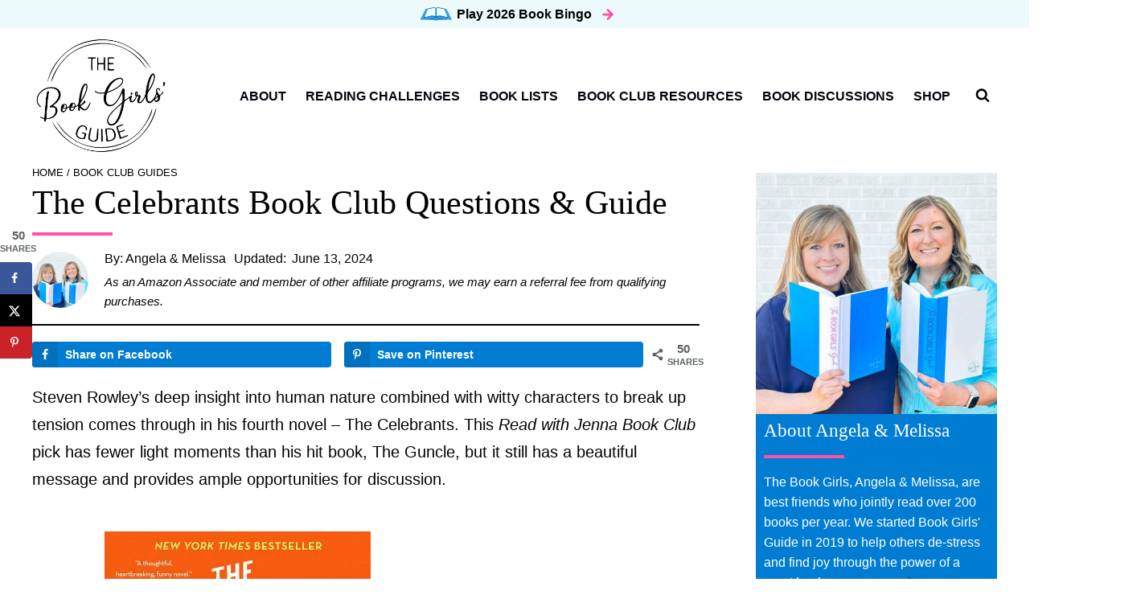

--- FILE ---
content_type: text/html
request_url: https://bookgirlsguide.com/the-celebrants-book-club-questions-guide/
body_size: 60589
content:
<!doctype html>
<html lang="en-US" class="no-js" itemtype="https://schema.org/Blog" itemscope>
<head>
<meta charset="UTF-8">
<meta name="viewport" content="width=device-width, initial-scale=1, minimum-scale=1">
<meta name='robots' content='index, follow, max-image-preview:large, max-snippet:-1, max-video-preview:-1' />
<link rel='dns-prefetch' href='//www.googletagmanager.com'>
<link rel='dns-prefetch' href='//www.google-analytics.com'>
<link rel='dns-prefetch' href='//assets.flodesk.com'>
<link rel='dns-prefetch' href='//www.clarity.ms'>
<link rel='dns-prefetch' href='//scripts.mediavine.com'>
<link rel='dns-prefetch' href='//connect.facebook.net'>
<link rel='dns-prefetch' href='//c.amazon-adsystem.com'>
<link rel='dns-prefetch' href='//exchange.mediavine.com'>
<link rel='dns-prefetch' href='//keywords.mediavine.com'>
<link rel='dns-prefetch' href='//fonts.googleapis.com'>
<!-- This site is optimized with the Yoast SEO plugin v26.7 - https://yoast.com/wordpress/plugins/seo/ -->
<title>The Celebrants Book Club Questions &amp; Guide</title><link rel="preload" href="https://bookgirlsguide.com/wp-content/uploads/2023/09/openbook.png" as="image" fetchpriority="high"><link rel="preload" href="https://bookgirlsguide.com/wp-content/uploads/2023/09/book-girls-logo.png" as="image" imagesrcset="https://bookgirlsguide.com/wp-content/uploads/2023/09/book-girls-logo.png 326w, https://bookgirlsguide.com/wp-content/uploads/2023/09/book-girls-logo-300x261.png 300w, https://bookgirlsguide.com/wp-content/uploads/2023/09/book-girls-logo-150x131.png 150w" imagesizes="(max-width: 326px) 100vw, 326px" fetchpriority="high"><style id="perfmatters-used-css">.screen-reader-text{clip:rect(1px,1px,1px,1px);height:1px;overflow:hidden;position:absolute !important;width:1px;word-wrap:normal !important;}.gb-block-container{margin:0;position:relative;padding:0;}@media only screen and (min-width: 768px){.gb-block-container.alignfull .gb-container-inside,.gb-block-container.alignfull .gb-container-inside{max-width:100%;margin:0 auto;}}.gb-block-container .gb-container-content{margin:0 auto;position:relative;}[data-type="genesis-blocks/gb-pricing-table"],.wp-block-genesis-blocks-gb-pricing-table{display:inline-block;vertical-align:top;}@media only screen and (max-width: 600px){[data-type="genesis-blocks/gb-pricing-table"],.wp-block-genesis-blocks-gb-pricing-table{margin-bottom:1.5em;}}[data-type="genesis-blocks/gb-column"],.gb-block-layout-column{display:block;vertical-align:top;min-width:0;}div[class*=gb-section-].alignfull,div[class*=gb-layout-].alignfull{margin-top:auto;margin-bottom:auto;}*[class*=gpb-fluid],.entry-content *[class*=gpb-fluid]{margin:0 0 1rem 0;line-height:1.2;font-weight:normal;}.wp-block-image{margin-bottom:1.2em;}.blocks-gallery-grid:not(.has-nested-images),.wp-block-gallery:not(.has-nested-images){display:flex;flex-wrap:wrap;list-style-type:none;margin:0;padding:0;}.blocks-gallery-grid:not(.has-nested-images).alignleft,.blocks-gallery-grid:not(.has-nested-images).alignright,.wp-block-gallery:not(.has-nested-images).alignleft,.wp-block-gallery:not(.has-nested-images).alignright{max-width:420px;width:100%;}figure.wp-block-gallery.has-nested-images{align-items:normal;}.wp-block-gallery.has-nested-images figure.wp-block-image:not(#individual-image){margin:0;width:calc(50% - var(--wp--style--unstable-gallery-gap,16px) / 2);}.wp-block-gallery.has-nested-images figure.wp-block-image{box-sizing:border-box;display:flex;flex-direction:column;flex-grow:1;justify-content:center;max-width:100%;position:relative;}.wp-block-gallery.has-nested-images figure.wp-block-image>a,.wp-block-gallery.has-nested-images figure.wp-block-image>div{flex-direction:column;flex-grow:1;margin:0;}.wp-block-gallery.has-nested-images figure.wp-block-image img{display:block;height:auto;max-width:100% !important;width:auto;}.wp-block-gallery.has-nested-images figure.wp-block-image figcaption,.wp-block-gallery.has-nested-images figure.wp-block-image:has(figcaption):before{bottom:0;left:0;max-height:100%;position:absolute;right:0;}.wp-block-gallery.has-nested-images figure.wp-block-image:has(figcaption):before{backdrop-filter:blur(3px);content:"";height:100%;-webkit-mask-image:linear-gradient(0deg,#000 20%,rgba(0,0,0,0));mask-image:linear-gradient(0deg,#000 20%,rgba(0,0,0,0));max-height:40%;pointer-events:none;}.wp-block-gallery.has-nested-images:not(.is-cropped) figure.wp-block-image:not(#individual-image){margin-bottom:auto;margin-top:0;}.wp-block-gallery.has-nested-images.is-cropped figure.wp-block-image:not(#individual-image){align-self:inherit;}.wp-block-gallery.has-nested-images.is-cropped figure.wp-block-image:not(#individual-image)>a,.wp-block-gallery.has-nested-images.is-cropped figure.wp-block-image:not(#individual-image)>div:not(.components-drop-zone){display:flex;}.wp-block-gallery.has-nested-images.is-cropped figure.wp-block-image:not(#individual-image) a,.wp-block-gallery.has-nested-images.is-cropped figure.wp-block-image:not(#individual-image) img{flex:1 0 0%;height:100%;object-fit:cover;width:100%;}@media (min-width:600px){.wp-block-gallery.has-nested-images.columns-default figure.wp-block-image:not(#individual-image){width:calc(33.33% - var(--wp--style--unstable-gallery-gap,16px) * .66667);}.wp-block-gallery.has-nested-images.columns-default figure.wp-block-image:not(#individual-image):first-child:nth-last-child(2),.wp-block-gallery.has-nested-images.columns-default figure.wp-block-image:not(#individual-image):first-child:nth-last-child(2)~figure.wp-block-image:not(#individual-image){width:calc(50% - var(--wp--style--unstable-gallery-gap,16px) * .5);}.wp-block-gallery.has-nested-images.columns-default figure.wp-block-image:not(#individual-image):first-child:last-child{width:100%;}}.wp-block-gallery.has-nested-images.alignleft,.wp-block-gallery.has-nested-images.alignright{max-width:420px;width:100%;}.wp-block-gallery.has-nested-images.aligncenter{justify-content:center;}.ad-book-block__rating:not(.ad-book-block__review-rating){direction:rtl;text-align:left;unicode-bidi:bidi-override;}.ad-book-block__rating:not(.ad-book-block__review-rating)>span{color:#eba845;display:inline-block;font-size:20px;position:relative;width:1em;}.ad-book-block{overflow:hidden;}.ad-book-block.has-background{padding:20px;}.ad-book-block .wp-block-image{margin:0;width:33.33%;}.ad-book-block .wp-block-image .alignleft,.ad-book-block .wp-block-image .alignright,.ad-book-block .wp-block-image.alignleft,.ad-book-block .wp-block-image.alignright{margin:0 0 1em;}.ad-book-block .wp-block-image .alignleft,.ad-book-block .wp-block-image.alignleft{float:left;margin-right:1em;}.ad-book-block .wp-block-image .aligncenter,.ad-book-block .wp-block-image.aligncenter{margin-bottom:1em;margin-left:auto;margin-right:auto;}.ad-book-block .wp-block-image img{width:100%;}.ad-book-block__meta-item-label{font-weight:700;margin-right:5px;}.ad-book-block__meta-item-value{display:inline;}.ad-book-block__rating-button{margin-right:.3em;}.ad-book-block__rating-button span{display:inline-flex;overflow:hidden;width:12px;}.ad-book-block__rating-button span svg{flex-shrink:0;max-width:none;}.ad-book-block__rating-button span:nth-child(2n){justify-content:flex-end;}.ad-book-block__rating-button .is-rating-unfilled{fill-opacity:0;stroke-width:2px;}.ad-book-block__meta-item-genre{text-align:left;}.ad-book-block__meta-item-genre .ad-book-block__meta-item-value{background-color:#09bbcc;color:#fff;display:inline-block;padding:5px 20px 5px 0;}.ad-book-block__detailreview,.ad-book-block__summary,.wp-block-ad-book-block-bookgirlsreview,.wp-block-ad-book-block-description{background-color:#f5f6f8;clear:both;padding:20px 20px 5px;text-align:center;}.ad-book-block__meta-item-genre .ad-book-block__meta-item-value{background-color:transparent;color:#000;font-weight:700;}.ad-book-block__meta-item-genre .ad-book-block__meta-item-value a,.ad-book-block__meta-item-genre .ad-book-block__meta-item-value a:Visited{background-color:#09bbcc;border:1px solid #09bbcc;color:#fff;display:inline-block;font-weight:700;margin:0 5px;padding:5px 15px;text-decoration:none;}.ad-book-block__meta-item-genre .ad-book-block__meta-item-value a:focus,.ad-book-block__meta-item-genre .ad-book-block__meta-item-value a:hover{background-color:#fff;color:#09bbcc;}.ad-book-block__detailreview,.wp-block-ad-book-block-bookgirlsreview{margin-top:20px;}.ad-book-block__rating{margin-bottom:0;}.ad-book-block__featuredin-heading,.ad-book-block__rating-heading,.ad-book-block__recommendation{font-size:20px;font-weight:700;margin-bottom:0;}.ad-book-block__featuredin,.ad-book-block__kindle{text-align:center;}.ad-book-block__kindle{margin-bottom:10px;margin-top:10px;}.ad-book-block .wp-block-buttons{gap:0 70px;}.site-container .ad-book-block .wp-block-buttons .wp-block-button a.wp-block-button__link,.site-container .ad-book-block .wp-block-buttons .wp-block-button a.wp-block-button__link:visited{background-color:#000 !important;border-color:#000 !important;color:#fff !important;width:200px;}.site-container .ad-book-block .wp-block-buttons .wp-block-button a.wp-block-button__link:focus,.site-container .ad-book-block .wp-block-buttons .wp-block-button a.wp-block-button__link:hover{background-color:#fff !important;color:#000 !important;}.ad-book-block__meta-item-author,.ad-book-block__meta-item-setting{margin-bottom:20px;}.ad-book-block__rating-buttons{text-align:left;}:root{--button-font-size:17px;--link-color:var(--global-palette1);--accent-color:var(--global-palette2);--wp--preset--color--bg:#edfafb;--wp--preset--color--secondarybg:#fcf0f6;--wp--preset--color--button:#ff50a4;--wp--preset--color--altbutton:#43cdd6;--wp--preset--color--link:#007dd2;--wp--preset--color--accent:#ff50a4;--wp--preset--color--navyblue:#007dd2;--wp--preset--color--custom-color-2:#f3f7f5;--wp--preset--color--custom-color-3:#03c3c3;--global-content-narrow-width:900px;--content-link-color:#00f;}body{--global-content-narrow-width:900px;}.single-post .entry-content p,.page:not(.home) .entry-content p{margin-bottom:1.75rem;margin-bottom:calc(16px + var(--mv-trellis-gutter-small,12px));}.breadcrumbs,p.yoast-breadcrumbs,div.yoast-breadcrumbs,.kadence-breadcrumbs{font-size:1rem;color:#000;text-align:left;font-weight:400;letter-spacing:0;margin-bottom:0px;}.single .kadence-breadcrumbs{margin-bottom:0px;}div.yoast-breadcrumbs span,p.yoast-breadcrumbs,.kadence-breadcrumbs span{text-transform:uppercase;font-size:13px;color:#000;font-weight:400;}.breadcrumbs a,p.yoast-breadcrumbs a,.kadence-breadcrumbs a,.yoast-breadcrumbs a{text-decoration:none;font-weight:400;color:#000;text-transform:uppercase;}.yoast-breadcrumbs a:visited,.kadence-breadcrumbs a:visited,.breadcrumbs a:visited,p.yoast-breadcrumbs a:visited{text-decoration:none;}.yoast-breadcrumbs a:hover,.yoast-breadcrumbs a:focus,.kadence-breadcrumbs a:hover,.kadence-breadcrumbs a:focus,.breadcrumbs a:focus,.breadcrumbs a:hover,p.yoast-breadcrumbs a:focus,p.yoast-breadcrumbs a:hover{text-decoration:underline;}.breadcrumbs:first-of-type,p.yoast-breadcrumbs,.kadence-breadcrumbs{text-transform:uppercase;font-size:13px;color:#000;font-weight:400;}@media screen and (min-width: 1025px){.single.has-sidebar .content-container{display:grid;grid-template-columns:5fr 300px;grid-gap:var(--global-xl-spacing);justify-content:center;}}[class*="single"] .entry-header{border-bottom:1.5px solid #000;}.site-top-header-inner-wrap img{width:auto;display:inline-block !important;margin-bottom:-5px;height:22px;}.site-top-header-inner-wrap a,.site-top-header-inner-wrap a:visited{padding:5px;font-size:16px;font-weight:600;text-decoration:none !important;letter-spacing:0px;margin-left:5px;border-radius:0px;color:#000;}.site-top-header-inner-wrap a:after,.site-top-header-inner-wrap a:visited:after{content:"";margin:0 0 -5px 10px;width:20px;height:20px;background:transparent no-repeat url("https://bookgirlsguide.com/wp-content/themes/bookgirlsguide-kadence/assets/images/arrow.svg") center/contain;display:inline-block;transition:all .2s ease;}.site-top-header-inner-wrap a:hover,.site-top-header-inner-wrap a:visited:hover,.site-top-header-inner-wrap a:focus,.site-top-header-inner-wrap a:visited:focus{text-decoration:underline !important;}.site-top-header-inner-wrap a:hover:after,.site-top-header-inner-wrap a:visited:hover:after,.site-top-header-inner-wrap a:focus:after,.site-top-header-inner-wrap a:visited:focus:after{transform:translateX(5px);-webkit-transform:translateX(5px);}.site-top-header-inner-wrap p{font-size:16px;margin-bottom:0px;}@media screen and (max-width: 960px){.site-top-header-inner-wrap br{display:none;}}.topbanner a{background-color:var(--global-palette-btn-bg);border:1px solid var(--global-palette-btn-bg);font-size:20px;font-weight:700;margin-left:10px;color:#fff;padding:10px 15px;}.topbanner a:after{content:"";margin:0 0 -5px 5px;width:20px;height:20px;mask:url("https://bookgirlsguide.com/wp-content/themes/bookgirlsguide-kadence/assets/images/arrow.svg") center/contain;-webkit-mask:url("https://bookgirlsguide.com/wp-content/themes/bookgirlsguide-kadence/assets/images/arrow.svg") center/contain;background-color:currentColor;display:inline-block;transition:all .2s ease;}.topbanner a:focus,.topbanner a:hover{background-color:#fff;color:var(--global-palette-btn-bg);}.topbanner a:focus:after,.topbanner a:hover:after{transform:translateX(5px);-webkit-transform:translateX(5px);}@media (max-width: 1199px){.topbanner{margin-top:0;}.topbanner .gb-container-content{padding:10px !important;}.topbanner a{margin-top:20px;display:block;max-width:200px;margin-left:auto;margin-right:auto;}}.ad-block-heading{position:relative;text-align:center;}.ad-block-heading > h2{font-weight:300 !important;margin-bottom:0;margin-top:0;}.content-area .heading-border,.widget-area .heading-border{margin-top:5px;margin-bottom:5px;display:inline-block;border:2px solid #000;width:100px;}.align-left h2{float:none;text-align:left;}.ad-block-heading.align-left{text-align:left;}.site-footer-section .ad-block-heading .heading-border{margin:5px 0px 5px;}.ad-block-heading a.button::after,.ad-block-tabs a.button::after,.article-navigation span.icon::after,.wp-block-buttons .wp-block-button.is-style-arrow a::after,.wp-block-buttons .wp-block-button.is-style-bottomborder a::after,.abouttext a:after{content:"";width:22px;height:22px;margin:0 0 -5px 5px;display:inline-block;font-family:Arial,Helvetica,sans-serif;color:currentColor;mask:no-repeat url("https://bookgirlsguide.com/wp-content/themes/bookgirlsguide-kadence/assets/images/arrow.svg") center/contain;-webkit-mask:no-repeat url("https://bookgirlsguide.com/wp-content/themes/bookgirlsguide-kadence/assets/images/arrow.svg") center/contain;background-color:currentColor;}.ad-block-heading a.button:focus-within:after,.ad-block-heading a.button:focus:after,.ad-block-heading a.button:hover:after,.ad-block-tabs a.button:focus-within:after,.ad-block-tabs a.button:focus:after,.ad-block-tabs a.button:hover:after,.article-navigation span.icon:focus-within:after,.article-navigation span.icon:focus:after,.article-navigation span.icon:hover:after,.wp-block-buttons .wp-block-button.is-style-arrow a:focus-within:after,.wp-block-buttons .wp-block-button.is-style-arrow a:focus:after,.wp-block-buttons .wp-block-button.is-style-arrow a:hover:after,.wp-block-buttons .wp-block-button.is-style-bottomborder a:focus-within:after,.wp-block-buttons .wp-block-button.is-style-bottomborder a:focus:after,.wp-block-buttons .wp-block-button.is-style-bottomborder a:hover:after,.abouttext a:hover:after,.abouttext a:focus:after{margin-left:10px;animation:animate .5s ease;}.wp-block-columns:where(.wp-block-columns.is-layout-flex){gap:1em;}.wp-block-columns .wp-block-column:only-child{margin:auto;}.wp-block-buttons .wp-block-button__link{font-size:var(--button-font-size);font-family:var(--global-body-font-family);font-weight:700;text-decoration:none !important;padding:8px 20px 10px;min-width:140px;border:1.5px solid inherit;margin:20px 0;letter-spacing:.5px;border-radius:0 !important;}.has-border .wp-block-buttons.is-content-justification-center{padding:10px 0 20px;}.has-border .wp-block-buttons.is-content-justification-center .wp-block-button__link{margin:10px 0 0;}.wp-block-buttons .wp-block-button.margin0 a{margin:0;}.single .entry-content{line-height:1.7;margin-top:12px;}#dpsp-content-top{margin-bottom:10px !important;}.content-wrap ul.wp-block-latest-posts__list{line-height:1;}.primary-sidebar .gb-container-content{position:relative;border:2px solid #fff;padding:20px 10px 0;}.primary-sidebar .abouttext p{margin-top:3px;}.primary-sidebar .topbanner h2{padding:0;margin-bottom:20px;}.primary-sidebar .topbanner h2 a{display:block;max-width:100%;width:170px;margin:10px auto 0;color:#fff !important;}.primary-sidebar .topbanner h2 a:hover{color:var(--wp--preset--color--altbutton) !important;}.primary-sidebar ul.wp-block-social-links:not(.specificity){margin-bottom:10px;}.primary-sidebar .wp-block-columns.is-style-stacked{display:block;}[class*="single-post"] .entry-content-wrap .wp-block-image.aligncenter{margin:20px auto;}[class*="single-post"] .entry-content-wrap .wp-block-image{margin-top:20px;margin-bottom:20px;}[class*="single-post"] .entry-content-wrap .ad-book-block .wp-block-image{margin-top:0px;}[class*="single-post"] .entry-content-wrap img{margin-top:20px;margin-bottom:20px;}[class*="single-post"] .entry-content-wrap .ad-book-block img{margin-top:0px;margin-bottom:0px;}.wp-block-social-links li a{color:#fff !important;fill:#fff !important;}.single-after-entry-wrapper{margin-top:20px;}.single-after-entry-wrapper .widget_block:nth-child(2){margin-bottom:0px;}.single-after-entry-wrapper .widget_block:nth-child(2) p{display:inline;}.single-post .entry-meta{display:flex;}.single-post .entry-meta > span{flex:1;}.single-post .entry-meta > span:first-of-type{max-width:90px;}.single-post .entry-meta > ::after{display:none;content:"" !important;margin-left:10px;}.single-post .entry-meta .author-avatar img{position:relative;margin:0px;}.single .archive-meta-wrap .author{margin-right:10px;}.entry-affiliate{display:block;font-size:15px;font-style:italic;margin-top:5px;text-align:left;flex-basis:100%;}.single
.entry-content-wrap
.h2:not(.ad-block-heading):not(.wp-block-post-title),.single
.entry-content-wrap
.h3:not(.ad-block-heading):not(.wp-block-post-title),.single
.entry-content-wrap
.h4:not(.ad-block-heading):not(.wp-block-post-title),.single
.entry-content-wrap
.h5:not(.ad-block-heading):not(.wp-block-post-title),.single
.entry-content-wrap
.h6:not(.ad-block-heading):not(.wp-block-post-title),.single .entry-content-wrap h2:not(.ad-block-heading):not(.wp-block-post-title),.single .entry-content-wrap h3:not(.ad-block-heading):not(.wp-block-post-title),.single .entry-content-wrap h4:not(.ad-block-heading):not(.wp-block-post-title),.single .entry-content-wrap h5:not(.ad-block-heading):not(.wp-block-post-title),.single .entry-content-wrap h6:not(.ad-block-heading):not(.wp-block-post-title),body.page:not(.home)
.entry-content
.h1:not(.ad-block-heading):not(.wp-block-post-title),body.page:not(.home)
.entry-content
.h2:not(.ad-block-heading):not(.wp-block-post-title),body.page:not(.home)
.entry-content
.h3:not(.ad-block-heading):not(.wp-block-post-title),body.page:not(.home)
.entry-content
.h4:not(.ad-block-heading):not(.wp-block-post-title),body.page:not(.home)
.entry-content
.h5:not(.ad-block-heading):not(.wp-block-post-title),body.page:not(.home)
.entry-content
.h6:not(.ad-block-heading):not(.wp-block-post-title),body.page:not(.home)
.entry-content
h1:not(.ad-block-heading):not(.wp-block-post-title),body.page:not(.home)
.entry-content
h2:not(.ad-block-heading):not(.wp-block-post-title),body.page:not(.home)
.entry-content
h3:not(.ad-block-heading):not(.wp-block-post-title),body.page:not(.home)
.entry-content
h4:not(.ad-block-heading):not(.wp-block-post-title),body.page:not(.home)
.entry-content
h5:not(.ad-block-heading):not(.wp-block-post-title),body.page:not(.home)
.entry-content
h6:not(.ad-block-heading):not(.wp-block-post-title){margin-top:35px;margin-bottom:7px;color:var(--accent-color);}.wp-block-group.has-border
h2.wp-block-heading:not(.ad-block-heading):not(.wp-block-post-title){margin-top:10px;}.single .single-content a:not(.wp-block-button__link):not(.entry-link),.single .single-content a:not(.wp-block-button__link):not(.entry-link):visited,body.page:not(.home)
.entry-content
a:not(.wp-block-button__link):not(.entry-link),body.page:not(.home)
.entry-content
a:not(.wp-block-button__link):not(.entry-link):visited{color:var(--content-link-color);}.single .single-content a:not(.wp-block-button__link):not(.entry-link):focus,.single .single-content a:not(.wp-block-button__link):not(.entry-link):hover,body.page:not(.home)
.entry-content
a:not(.wp-block-button__link):not(.entry-link):focus,body.page:not(.home)
.entry-content
a:not(.wp-block-button__link):not(.entry-link):hover{color:var(--accent-color);}.single .entry-content h3,body.page:not(.home) .entry-content h3{font-size:1.875rem;font-size:var(--mv-trellis-h3-font-size,1.875rem);}.single-after-entry-wrapper .entry-author-profile{display:flex;padding-left:0px;gap:10px 20px;font-weight:400;font-size:16px;line-height:1.7;vertical-align:bottom;}.entry-author-profile .entry-author-avatar{position:relative;max-width:200px;}.entry-author-profile > div{flex:1;}.entry-author-info-wrap{display:inline-flex;justify-content:center;align-items:center;gap:10px;}.entry-author-info-wrap .entry-author-follow{margin-top:0px;}.entry-author-name{font-family:var(--global-heading-font-family);font-weight:300;margin-bottom:-10px;font-size:1.675rem !important;}.entry-author-name:after{content:"";width:100px;height:4px;background-color:var(--accent-color);display:block;margin:5px 0;}.entry-author-info-wrap .entry-author-follow a{background-color:var(--global-palette1);border-radius:50%;color:#fff;}@media only screen and (max-width: 960px){.entry-author-profile .entry-author-avatar{border-radius:0;max-width:200px;margin:10px auto;}.single-after-entry-wrapper .entry-author-profile{flex-direction:column;}}@media (max-width: 599px){article .entry-meta{position:relative;padding-bottom:60px;text-align:left;}article .entry-meta .archive-meta-wrap{width:100%;display:block;font-size:14px;padding:10px 0 0;}article .entry-meta .archive-meta-wrap .updated-on{display:block;}article .entry-meta .entry-affiliate{position:absolute;bottom:0;font-size:13px;left:0;}}.has-border{border:1.5px solid #000;padding:20px;}.sansserif,h2.sansserif,h3.sansserif,.is-style-parafont{font-family:var(--global-body-font-family);font-weight:600;margin-bottom:10px;letter-spacing:1px;}.sansserif > *,h2.sansserif > *,h3.sansserif > *,.is-style-parafont > *{font-family:var(--global-body-font-family);letter-spacing:1px;font-weight:600 !important;}.sansserif.ad-block-heading > h2,h2.sansserif.ad-block-heading > h2,h3.sansserif.ad-block-heading > h2,.is-style-parafont.ad-block-heading > h2{font-weight:600 !important;}h1.archive-title:after,h1.entry-title:after{content:"";width:100px;height:4px;background-color:var(--accent-color);display:block;margin:10px 0 0;}.abouttext{padding:15px 20px 20px;}.wp-block-columns .wp-block-column:only-child.abouttext{padding:5px 10px 10px;}.content-area .abouttext a,.content-area .abouttext a:visited,.widget-area
.abouttext
a:where(:not(.button):not(.wp-block-button__link):not(.wp-element-button)),.widget-area
.abouttext
a:where(
:not(.button):not(.wp-block-button__link):not(.wp-element-button)
):visited{color:#fff;text-decoration:none;font-weight:700;}.primary-sidebar
.widget-area
a:where(
:not(.button):not(.wp-block-button__link):not(.wp-element-button)
):hover,.primary-sidebar
.widget-area
a:where(
:not(.button):not(.wp-block-button__link):not(.wp-element-button)
):focus{color:#000;text-decoration:underline;}.content-area .abouttext a:hover,.content-area .abouttext a:focus,.widget-area
.abouttext
a:where(
:not(.button):not(.wp-block-button__link):not(.wp-element-button)
):hover,.widget-area
.abouttext
a:where(
:not(.button):not(.wp-block-button__link):not(.wp-element-button)
):focus{color:#fff;text-decoration:underline;}@keyframes animate{0%{opacity:0;transform:translate(-8px);}50%{opacity:.5;}to{opacity:1;transform:translate(0);}}.single-after-entry-wrapper .has-border{padding:20px !important;gap:10px;}.page .content-area,.single-post .content-area{margin-bottom:80px;}[data-ff-el="root"] div[class*="left"]{padding:5px 0px 10px !important;}[data-ff-el="root"] div[class*="right"]{padding:5px 20px 10px !important;}[data-ff-el="root"] div[class*="_title"]::after{content:"";width:120px;height:4px;background-color:var(--wp--preset--color--button);display:block;margin:20px auto;}.comment-list li{font-size:16px;}.comment-list .comment-content{margin-bottom:10px;}.comment-form input,.comment-form textarea{font-family:var(--mv-trellis-font-body);font-family:var(--mv-trellis-font-body,var(--mv-trellis-font-body));border:.5px solid #000;border-radius:0;}.comment-form label{display:none;}.comment-form{padding-top:0;}.comment-respond h3,.comment-respond .comments-title{margin-bottom:15px;text-align:center;}.comment-respond .comment-notes{text-align:center;}.single #respond + .comments-title{margin-top:30px;text-align:center;}.comment-form .comment-notes,.comment-form p.comment-form-float-label{margin-bottom:10px;}.comment-form .logged-in-as,.comment-form .comment-form-float-label{font-size:15px;text-align:center;}.comment-form p.form-submit{margin:10px 0px;}.comment-form input[type="submit"]{background-color:#000;border-color:#000;text-transform:none;font-size:17px;font-weight:bold;}.comment-form input[type="submit"]:hover,.comment-form input[type="submit"]:focus{background-color:#fff;border-color:#000;color:#000;}.comment-author > *{font-family:var(--global-heading-font-family);font-weight:400;}.equalbtns.wp-block-buttons{display:flex;}.equalbtns.wp-block-buttons > div{flex:1;}.equalbtns.wp-block-buttons > div a{width:100%;}@media only screen and (max-width: 960px){.equalbtns.wp-block-buttons{margin:20px 0;display:block;}.equalbtns.wp-block-buttons .wp-block-button{margin-bottom:20px;width:100%;}.equalbtns.wp-block-buttons .wp-block-button a{width:100%;margin:0px 0 0px;}}.wp-block-heading a{text-decoration:none;color:#000;}.wp-block-heading a:focus,.wp-block-heading a:hover{text-decoration:underline;color:#000;}.single-content .wp-block-column .wp-block-image figure{margin-bottom:10px;}.margin10{margin:10px 0 !important;}.margin0{margin:0 !important;}.margin20{margin-top:5px;margin-bottom:20px !important;}.margin020{margin-top:0px;margin-bottom:20px !important;}.single-content .ad-block-heading h2{margin-bottom:0px;}@media only screen and (min-width: 1161px){.bottombanner .mobileimg{margin-top:-90px;}}.site-middle-footer-inner-wrap{font-size:1.25rem;color:#000;text-align:center;width:auto;margin-left:auto;margin-right:auto;max-width:1200px;padding:45px 10px 10px;}@media (max-width: 599px){.site-middle-footer-inner-wrap{padding:0;}}.site-middle-footer-inner-wrap .site-footer-section{position:relative;}.site-middle-footer-inner-wrap .site-footer-section .widget_block:first-child{margin-bottom:0;}.site-middle-footer-inner-wrap .site-footer-section h3.is-style-parafont{font-weight:600;}.site-middle-footer-inner-wrap .site-footer-section p:last-child{margin-bottom:0;}.site-middle-footer-inner-wrap p{color:#000;}@media only screen and (min-width: 1250px){.site-middle-footer-inner-wrap{padding-right:0;padding-left:0;}}@media only screen and (max-width: 320px){.site-middle-footer-inner-wrap{padding-left:8px;padding-right:8px;}}.site-middle-footer-inner-wrap li{margin-left:0;}@media only screen and (min-width: 1161px){.site-middle-footer-inner-wrap .site-footer-middle-section-2{margin-right:10px;margin-left:10px;}}.site-middle-footer-inner-wrap{background-color:#fff;max-width:100%;border-bottom:1px solid #000;}.site-middle-footer-inner-wrap.site-footer-row{display:flex;align-items:flex-start;width:1200px;margin:auto;padding:10px 0 40px;max-width:100%;background-color:transparent;}@media (max-width: 599px){.site-middle-footer-inner-wrap{margin-top:40px;}}.site-footer-section{padding:0;flex:1 1 100%;margin-bottom:0;}.site-footer-section.site-footer-middle-section-1{padding-right:0;flex:1 1 75%;}.site-footer-section.site-footer-middle-section-2{flex:1 1 125%;}.site-footer-section.site-footer-middle-section-2 .menu{display:grid;grid-template-columns:1fr 1fr;}.site-footer-section.site-footer-middle-section-3,.site-footer-section.site-footer-middle-section-4{flex:1 1 90%;}@media screen and (min-width: 720px) and (max-width: 1024px){.site-middle-footer-inner-wrap.site-footer-row,.site-footer-row-container-inner
.site-footer-row.site-footer-row-tablet-column-layout-default{display:grid;grid-template-columns:1fr 1fr !important;padding:0 20px;}}@media screen and (max-width: 720px){.site-middle-footer-inner-wrap.site-footer-row,.site-footer-row-container-inner
.site-footer-row.site-footer-row-tablet-column-layout-default{display:grid;grid-template-columns:1fr !important;padding:20px;text-align:center;}.site-middle-footer-inner-wrap .wp-block-image img{width:250px;max-width:100%;margin:auto;}}.site-footer-section
a:not(.wp-block-social-link-anchor):not(.wp-element-button){text-transform:capitalize;font-size:17px;line-height:unset;font-weight:400;color:#000;border-bottom:0 solid;letter-spacing:0;text-align:left;}.site-footer-section
a:not(.wp-block-social-link-anchor):not(.wp-element-button):focus,.site-footer-section
a:not(.wp-block-social-link-anchor):not(.wp-element-button):hover{text-decoration:underline;}.site-footer-section .wp-block-social-links{margin-top:20px;}.site-footer-section .wp-block-social-links .wp-social-link svg{fill:#fff;}#header_toc_links{width:100%;max-width:650px;margin:20px auto;background:var(--wp--preset--color--bg);padding:10px 10px 20px;border-radius:0;}#header_toc_links ul{padding:20px 0 0 30px !important;text-align:left;}#header_toc_links ul li{text-align:left;margin:0 0 10px 15px;}#header_toc_links #tocheader{color:#000;font-size:23px;letter-spacing:1px;padding:10px 20px 0;font-family:var(--mv-trellis-font-body);text-align:left;text-transform:uppercase;font-weight:700;}#header_toc_links #tocheader:after{content:"";width:100px;height:4px;background-color:var(--wp--preset--color--altbutton);display:block;margin:10px 0 0;}#header_toc_links
li:not(:first-child):not(:nth-of-type(2)):not(:nth-of-type(3)){display:none;}#header_toc_links a{color:#000;font-weight:400;text-decoration:none;font-size:18px;line-height:1.2;}#header_toc_links a:hover{text-decoration:underline;}#header_toc_links button,#header_toc_links input[type="submit"]{background:#fff;border:1px solid #fff;color:#000;width:auto;padding:10px 20px;font-size:16px;font-family:var(--site-font);font-weight:700;margin:auto;text-transform:none;border-radius:0;}#header_toc_links button:focus,#header_toc_links button:hover,#header_toc_links input[type="submit"]:focus,#header_toc_links input[type="submit"]:hover{background:#000;color:#fff;}.ad-book-block__detailreview,.ad-book-block__summary,.wp-block-ad-book-block-bookgirlsreview,.wp-block-ad-book-block-description{background-color:var(--wp--preset--color--bg);}.ad-book-block .wp-block-image{float:left;width:38%;margin:0 20px 20px 0 !important;}.ad-book-block .wp-block-image figure{width:100%;margin:0 !important;}.ad-book-block__meta-item-genre .ad-book-block__meta-item-value{font-size:15px;padding:0px;}.ad-book-block__meta-item-genre .ad-book-block__meta-item-value a,.ad-book-block__meta-item-genre .ad-book-block__meta-item-value a:visited{background-color:#09bbcc;border:1px solid #09bbcc;color:#fff !important;display:inline-block;font-weight:700;margin:0 5px;padding:5px 15px;text-decoration:none;}.ad-book-block__meta-item-genre .ad-book-block__meta-item-value a:focus,.ad-book-block__meta-item-genre .ad-book-block__meta-item-value a:hover{color:#09bbcc !important;}.ad-book-block .wp-block-buttons{margin-bottom:10px !important;padding:15px 0 0;}.entry-content-wrap .ad-book-block{border:1.5px solid #000;padding:20px;margin-bottom:40px;}.entry-content-wrap .ad-book-block .ad-book-block__kindle-heading{font-weight:700;}.entry-content-wrap .ad-book-block .ad-book-block__meta-item-title{margin:20px 0 0;}.entry-content-wrap
.ad-book-block
h3:not(.ad-block-heading):not(.wp-block-post-title){color:#000;margin-top:0;}.ad-book-block .ad-book-block__rating-heading{margin-bottom:0px;}.site-container
.ad-book-block
.wp-block-buttons
.wp-block-button
a.wp-block-button__link,.site-container
.ad-book-block
.wp-block-buttons
.wp-block-button
a.wp-block-button__link:visited{background-color:var(--wp--preset--color--button) !important;border-color:var(--wp--preset--color--button) !important;font-weight:700 !important;font-size:19px;width:100%;color:#fff;}.site-container
.ad-book-block
.wp-block-buttons
.wp-block-button
a.wp-block-button__link:focus,.site-container
.ad-book-block
.wp-block-buttons
.wp-block-button
a.wp-block-button__link:hover{color:var(--wp--preset--color--button) !important;background-color:#fff !important;}.ad-book-block__detailreview,.ad-book-block__summary,.wp-block-ad-book-block-bookgirlsreview,.wp-block-ad-book-block-description{background-color:var(--wp--preset--color--bg);}.ad-book-block .ad-book-block__detailreview,.ad-book-block .ad-book-block__summary,.ad-book-block .wp-block-ad-book-block-bookgirlsreview,.ad-book-block .wp-block-ad-book-block-description{text-align:left;padding-bottom:20px;}.ad-book-block .ad-book-block__detailreview h3,.ad-book-block .ad-book-block__summary h3,.ad-book-block .wp-block-ad-book-block-bookgirlsreview h3,.ad-book-block .wp-block-ad-book-block-description h3{text-align:center;}[data-ff-el="root"] div[class*="_title"]::after{content:"";width:120px;height:4px;background-color:var(--wp--preset--color--button);display:block;margin:20px auto;}.primary-sidebar .wp-block-columns.is-style-stacked> div{margin-bottom:20px;}@media screen and (min-width: 960px){.nav-drop-title-wrap{padding-right:0px;}.nav--toggle-sub .dropdown-nav-toggle{display:none;}}@media (max-width: 1199px){.alignfull.gb-block-container .gb-container-content{padding:20px 3% !important;}.site-footer-wrap .alignfull.gb-block-container .gb-container-content{padding-bottom:0px !important;}}@media (max-width: 1024px){.wp-block-columns.alignfull .wp-block-column:only-child{padding:2%;}.wp-block-group > div{max-width:100% !important;}.mobilecolumn1.wp-block-columns{display:block;}.mobilecolumn1.wp-block-columns .mobileimg{margin-top:10px;}.single-after-entry-wrapper{padding:10px 3%;}.primary-sidebar{width:320px;max-width:100%;margin:20px auto;}.mobile-navigation ul li a{padding-top:.5em;padding-bottom:.5em;}}@media screen and (max-width: 600px){.ad-book-block .wp-block-image,.ad-book-block .wp-block-image .alignleft{width:100%;margin-right:0px !important;}.site-top-header-inner-wrap{text-align:center;}.site-top-header-inner-wrap a{display:block;}[class*="single-post"] .entry-content-wrap .ad-book-block img{margin:auto;width:55%;}.ad-book-block__meta-item-genre,.ad-book-block__meta-item-title,.ad-book-block__meta-item-author{text-align:center;}.ad-book-block .wp-block-buttons .wp-block-button__link{margin:10px 0;}}html{line-height:1.15;-webkit-text-size-adjust:100%;}body{margin:0;}main{display:block;min-width:0;}h1{font-size:2em;margin:.67em 0;}a{background-color:rgba(0,0,0,0);}b,strong{font-weight:bold;}small{font-size:80%;}img{border-style:none;}button,input,optgroup,select,textarea{font-size:100%;margin:0;}button,input{overflow:visible;}button,select{text-transform:none;}button,[type=button],[type=reset],[type=submit]{-webkit-appearance:button;}textarea{overflow:auto;}[type=checkbox],[type=radio]{box-sizing:border-box;padding:0;}[type=number]::-webkit-inner-spin-button,[type=number]::-webkit-outer-spin-button{height:auto;}[type=search]{-webkit-appearance:textfield;outline-offset:-2px;}[type=search]::-webkit-search-decoration{-webkit-appearance:none;}::-webkit-file-upload-button{-webkit-appearance:button;font:inherit;}[hidden]{display:none;}:root{--global-gray-400:#cbd5e0;--global-gray-500:#a0aec0;--global-xs-spacing:1em;--global-sm-spacing:1.5rem;--global-md-spacing:2rem;--global-lg-spacing:2.5em;--global-xl-spacing:3.5em;--global-xxl-spacing:5rem;--global-edge-spacing:1.5rem;--global-boxed-spacing:2rem;--global-font-size-small:clamp(.8rem,.73rem + .217vw,.9rem);--global-font-size-medium:clamp(1.1rem,.995rem + .326vw,1.25rem);--global-font-size-large:clamp(1.75rem,1.576rem + .543vw,2rem);--global-font-size-larger:clamp(2rem,1.6rem + 1vw,2.5rem);--global-font-size-xxlarge:clamp(2.25rem,1.728rem + 1.63vw,3rem);}h1,h2,h3,h4,h5,h6{padding:0;margin:0;}h1 a,h2 a,h3 a,h4 a,h5 a,h6 a{color:inherit;text-decoration:none;}dfn,cite,em,i{font-style:italic;}html{box-sizing:border-box;}*,*::before,*::after{box-sizing:inherit;}ul,ol{margin:0 0 1.5em 1.5em;padding:0;}ul.aligncenter,ol.aligncenter{list-style:none;}ul{list-style:disc;}ol{list-style:decimal;}li>ul,li>ol{margin-bottom:0;margin-left:1.5em;}img{display:block;height:auto;max-width:100%;}figure{margin:.5em 0;}a{color:var(--global-palette-highlight);text-underline-offset:.1em;transition:all .1s linear;}a:hover,a:focus,a:active{color:var(--global-palette-highlight-alt);text-underline-offset:.25em;}a:hover,a:active{outline:0;}.inner-link-style-plain a:not(.button),.widget-area.inner-link-style-plain a:not(.button){text-decoration:none;}.inner-link-style-normal a:not(.button),.widget-area.inner-link-style-normal a:not(.button){text-decoration:underline;}.screen-reader-text{clip:rect(1px,1px,1px,1px);position:absolute !important;height:1px;width:1px;overflow:hidden;word-wrap:normal !important;}.screen-reader-text:focus{background-color:#f1f1f1;border-radius:3px;box-shadow:0 0 2px 2px rgba(0,0,0,.6);clip:auto !important;color:#21759b;display:block;font-size:.875rem;font-weight:700;height:auto;left:5px;line-height:normal;padding:15px 23px 14px;text-decoration:none;top:5px;width:auto;z-index:100000;}:where(html:not(.no-js)) .hide-focus-outline *:focus{outline:0;}#primary[tabindex="-1"]:focus{outline:0;}textarea{width:100%;}input[type=text],input[type=email],input[type=url],input[type=password],input[type=search],input[type=number],input[type=tel],input[type=range],input[type=date],input[type=month],input[type=week],input[type=time],input[type=datetime],input[type=datetime-local],input[type=color],textarea{-webkit-appearance:none;color:var(--global-palette5);border:1px solid var(--global-gray-400);border-radius:3px;padding:.4em .5em;max-width:100%;background:var(--global-palette9);box-shadow:0px 0px 0px -7px rgba(0,0,0,0);}::-webkit-input-placeholder{color:var(--global-palette6);}::-moz-placeholder{color:var(--global-palette6);opacity:1;}:-ms-input-placeholder{color:var(--global-palette6);}:-moz-placeholder{color:var(--global-palette6);}::placeholder{color:var(--global-palette6);}input[type=text]:focus,input[type=email]:focus,input[type=url]:focus,input[type=password]:focus,input[type=search]:focus,input[type=number]:focus,input[type=tel]:focus,input[type=range]:focus,input[type=date]:focus,input[type=month]:focus,input[type=week]:focus,input[type=time]:focus,input[type=datetime]:focus,input[type=datetime-local]:focus,input[type=color]:focus,textarea:focus{color:var(--global-palette3);border-color:var(--global-palette6);outline:0;box-shadow:0px 5px 15px -7px rgba(0,0,0,.1);}.search-form{position:relative;}.search-form input[type=search],.search-form input.search-field{padding-right:60px;width:100%;}.search-form .search-submit[type=submit]{top:0;right:0;bottom:0;position:absolute;color:rgba(0,0,0,0);background:rgba(0,0,0,0);z-index:2;width:50px;border:0;padding:8px 12px 7px;border-radius:0;box-shadow:none;overflow:hidden;}.search-form .search-submit[type=submit]:hover,.search-form .search-submit[type=submit]:focus{color:rgba(0,0,0,0);background:rgba(0,0,0,0);box-shadow:none;}.search-form .kadence-search-icon-wrap{position:absolute;right:0;top:0;height:100%;width:50px;padding:0;text-align:center;background:0 0;z-index:3;cursor:pointer;pointer-events:none;color:var(--global-palette6);text-shadow:none;display:flex;align-items:center;justify-content:center;}.search-form .search-submit[type=submit]:hover~.kadence-search-icon-wrap{color:var(--global-palette4);}button,.button,.wp-block-button__link,.wp-element-button,input[type=button],input[type=reset],input[type=submit]{border-radius:3px;background:var(--global-palette-btn-bg);color:var(--global-palette-btn);padding:.4em 1em;border:0;font-size:1.125rem;line-height:1.6;display:inline-block;font-family:inherit;cursor:pointer;text-decoration:none;transition:all .2s ease;box-shadow:0px 0px 0px -7px rgba(0,0,0,0);}button:visited,.button:visited,.wp-block-button__link:visited,.wp-element-button:visited,input[type=button]:visited,input[type=reset]:visited,input[type=submit]:visited{background:var(--global-palette-btn-bg);color:var(--global-palette-btn);}button:hover,button:focus,button:active,.button:hover,.button:focus,.button:active,.wp-block-button__link:hover,.wp-block-button__link:focus,.wp-block-button__link:active,.wp-element-button:hover,.wp-element-button:focus,.wp-element-button:active,input[type=button]:hover,input[type=button]:focus,input[type=button]:active,input[type=reset]:hover,input[type=reset]:focus,input[type=reset]:active,input[type=submit]:hover,input[type=submit]:focus,input[type=submit]:active{color:var(--global-palette-btn-hover);background:var(--global-palette-btn-bg-hover);box-shadow:0px 15px 25px -7px rgba(0,0,0,.1);}button:disabled,button.disabled,.button:disabled,.button.disabled,.wp-block-button__link:disabled,.wp-block-button__link.disabled,.wp-element-button:disabled,.wp-element-button.disabled,input[type=button]:disabled,input[type=button].disabled,input[type=reset]:disabled,input[type=reset].disabled,input[type=submit]:disabled,input[type=submit].disabled{cursor:not-allowed;opacity:.5;}.kadence-svg-iconset{display:inline-flex;align-self:center;}.kadence-svg-iconset svg{height:1em;width:1em;}.kadence-svg-iconset.svg-baseline svg{top:.125em;position:relative;}:root .has-theme-palette-1-background-color,:root .has-theme-palette1-background-color{background-color:var(--global-palette1);}:root .has-theme-palette-2-background-color,:root .has-theme-palette2-background-color{background-color:var(--global-palette2);}.kt-clear{}.kt-clear::before,.kt-clear::after{content:" ";display:table;}.kt-clear::after{clear:both;}.content-area{margin:var(--global-xxl-spacing) 0;}.entry-content{word-break:break-word;}.site-container,.site-header-row-layout-contained,.site-footer-row-layout-contained,.entry-hero-layout-contained,.alignfull>.wp-block-cover__inner-container,.alignwide>.wp-block-cover__inner-container{margin:0 auto;padding:0 var(--global-content-edge-padding);}.content-bg{background:#fff;}@media screen and (min-width: 1025px){.has-sidebar .content-container{display:grid;grid-template-columns:5fr 2fr;grid-gap:var(--global-xl-spacing);justify-content:center;}#secondary{grid-column:2;grid-row:1;min-width:0;}.has-sidebar .wp-site-blocks .content-container .alignwide,.has-sidebar .wp-site-blocks .content-container .alignfull{width:unset;max-width:unset;margin-left:0;margin-right:0;}}#wrapper{overflow:hidden;overflow:clip;}.alignleft{float:left;margin-right:var(--global-md-spacing);}.aligncenter{clear:both;display:block;margin-left:auto;margin-right:auto;text-align:center;}body.footer-on-bottom #wrapper{min-height:100vh;display:flex;flex-direction:column;}body.footer-on-bottom #inner-wrap{flex:1 0 auto;}.site-branding{max-height:inherit;}.site-branding a.brand{display:flex;gap:1em;flex-direction:row;align-items:center;text-decoration:none;color:inherit;max-height:inherit;}.site-branding a.brand img{display:block;}.header-navigation ul ul.sub-menu,.header-navigation ul ul.submenu{display:none;position:absolute;top:100%;flex-direction:column;background:#fff;margin-left:0;box-shadow:0 2px 13px rgba(0,0,0,.1);z-index:1000;}.header-navigation ul ul.sub-menu>li:last-child,.header-navigation ul ul.submenu>li:last-child{border-bottom:0;}.header-navigation[class*=header-navigation-dropdown-animation-fade] ul ul.sub-menu,.header-navigation[class*=header-navigation-dropdown-animation-fade] ul ul.submenu{opacity:0;visibility:hidden;transform:translate3d(0,0,0);transition:all .2s ease;display:block;clip:rect(1px,1px,1px,1px);height:1px;overflow:hidden;}.header-navigation[class*=header-navigation-dropdown-animation-fade]:not(.click-to-open) ul li:hover>ul,.header-navigation[class*=header-navigation-dropdown-animation-fade]:not(.click-to-open) ul li.menu-item--toggled-on>ul,.header-navigation[class*=header-navigation-dropdown-animation-fade]:not(.click-to-open) ul li:not(.menu-item--has-toggle):focus>ul{opacity:1;visibility:visible;transform:translate3d(0,0,0);clip:auto;height:auto;overflow:visible;}.header-navigation.header-navigation-dropdown-animation-fade-down ul ul.sub-menu,.header-navigation.header-navigation-dropdown-animation-fade-down ul ul.submenu{transform:translate3d(0,-10px,0);}.wp-site-blocks .nav--toggle-sub .dropdown-nav-special-toggle{position:absolute !important;overflow:hidden;padding:0 !important;margin:0 !important;margin-right:-.1em !important;border:0 !important;width:.9em;top:0;bottom:0;height:auto;border-radius:0;box-shadow:none !important;background:rgba(0,0,0,0) !important;display:block;left:auto;right:.7em;pointer-events:none;}.wp-site-blocks .nav--toggle-sub .sub-menu .dropdown-nav-special-toggle{width:2.6em;margin:0 !important;right:0;}.nav--toggle-sub .dropdown-nav-special-toggle:focus{z-index:10;}.nav--toggle-sub .dropdown-nav-toggle{display:block;background:rgba(0,0,0,0);position:absolute;right:0;top:50%;width:.7em;height:.7em;font-size:inherit;width:.9em;height:.9em;font-size:.9em;display:inline-flex;line-height:inherit;margin:0;padding:0;border:none;border-radius:0;transform:translateY(-50%);overflow:visible;transition:opacity .2s ease;}.nav--toggle-sub ul ul .dropdown-nav-toggle{right:.2em;}.nav--toggle-sub ul ul .dropdown-nav-toggle .kadence-svg-iconset{transform:rotate(-90deg);}.nav--toggle-sub li.menu-item-has-children{position:relative;}.nav-drop-title-wrap{position:relative;padding-right:1em;display:block;}.nav--toggle-sub:not(.click-to-open) li:hover>ul,.nav--toggle-sub li.menu-item--toggled-on>ul,.nav--toggle-sub li:not(.menu-item--has-toggle):focus>ul,.nav--toggle-sub.click-to-open li.menu-item--has-toggle>ul.opened{display:block;}.nav--toggle-sub li:not(.menu-item--has-toggle):focus-within>ul{display:block;}@media (hover: none){.wp-site-blocks .nav--toggle-sub .menu-item--has-toggle:not(.menu-item--toggled-on) .dropdown-nav-special-toggle{left:0;right:0 !important;margin-right:0 !important;width:100%;pointer-events:all;}}.rtl .primary-menu-container>ul>li.menu-item .dropdown-nav-special-toggle{right:auto;left:.7em;}.rtl .wp-site-blocks .nav--toggle-sub .sub-menu .dropdown-nav-special-toggle{left:0;right:auto;}.wp-site-blocks .nav--toggle-sub .kadence-menu-mega-enabled .sub-menu .dropdown-nav-special-toggle{display:none;}.header-navigation[class*=header-navigation-style-underline] .header-menu-container>ul>li>a{position:relative;}.header-navigation[class*=header-navigation-style-underline] .header-menu-container>ul>li>a:after{content:"";width:100%;position:absolute;bottom:0px;height:2px;right:50%;background:currentColor;transform:scale(0,0) translate(-50%,0);transition:transform .2s ease-in-out,color 0s ease-in-out;}.header-navigation[class*=header-navigation-style-underline] .header-menu-container>ul>li>a:hover:after{transform:scale(1,1) translate(50%,0);}.header-navigation,.header-menu-container{display:flex;}.header-navigation li.menu-item>a{display:block;width:100%;text-decoration:none;color:var(--global-palette4);transition:all .2s ease-in-out;transform:translate3d(0,0,0);}.header-navigation li.menu-item>a:hover,.header-navigation li.menu-item>a:focus{color:var(--global-palette-highlight);}.header-navigation ul.sub-menu,.header-navigation ul.submenu{display:block;list-style:none;margin:0;padding:0;}.header-navigation ul li.menu-item>a{padding:.6em .5em;}.header-navigation ul ul li.menu-item>a{padding:1em;outline-offset:-2px;}.header-navigation ul ul li.menu-item>a{width:200px;}.header-navigation ul ul ul.sub-menu,.header-navigation ul ul ul.submenu{top:0;left:100%;right:auto;min-height:100%;}.header-navigation .menu{display:flex;flex-wrap:wrap;justify-content:center;align-items:center;list-style:none;margin:0;padding:0;}.menu-toggle-open{display:flex;background:rgba(0,0,0,0);align-items:center;box-shadow:none;}.menu-toggle-open .menu-toggle-icon{display:flex;}.menu-toggle-open:hover,.menu-toggle-open:focus{border-color:currentColor;background:rgba(0,0,0,0);box-shadow:none;}.menu-toggle-open.menu-toggle-style-default{border:0;}.wp-site-blocks .menu-toggle-open{box-shadow:none;}.mobile-navigation{width:100%;}.mobile-navigation a{display:block;width:100%;text-decoration:none;padding:.6em .5em;}.mobile-navigation ul{display:block;list-style:none;margin:0;padding:0;}.drawer-nav-drop-wrap{display:flex;position:relative;}.drawer-nav-drop-wrap a{color:inherit;}.drawer-nav-drop-wrap .drawer-sub-toggle{background:rgba(0,0,0,0);color:inherit;padding:.5em .7em;display:flex;border:0;border-radius:0;box-shadow:none;line-height:normal;}.drawer-nav-drop-wrap .drawer-sub-toggle[aria-expanded=true] svg{transform:rotate(180deg);}.mobile-navigation ul ul{padding-left:1em;transition:all .2s ease-in-out;}.mobile-navigation ul.has-collapse-sub-nav ul.sub-menu{display:none;}body[class*=amp-mode-] .mobile-navigation ul ul{display:block;}.mobile-navigation ul ul ul ul ul ul{padding-left:0;}.popup-drawer{position:fixed;display:none;top:0;bottom:0;left:-99999rem;right:99999rem;transition:opacity .25s ease-in,left 0s .25s,right 0s .25s;z-index:100000;}.popup-drawer .drawer-overlay{background-color:rgba(0,0,0,.4);position:fixed;top:0;right:0;bottom:0;left:0;opacity:0;transition:opacity .2s ease-in-out;}.popup-drawer .drawer-inner{width:100%;transform:translateX(100%);max-width:90%;right:0;top:0;overflow:auto;background:#090c10;color:#fff;bottom:0;opacity:0;position:fixed;box-shadow:0 0 2rem 0 rgba(0,0,0,.1);display:flex;flex-direction:column;transition:transform .3s cubic-bezier(.77,.2,.05,1),opacity .25s cubic-bezier(.77,.2,.05,1);}.popup-drawer .drawer-header{padding:0 1.5em;display:flex;justify-content:flex-end;min-height:calc(1.2em + 24px);}.popup-drawer .drawer-header .drawer-toggle{background:rgba(0,0,0,0);border:0;font-size:24px;line-height:1;padding:.6em .15em;color:inherit;display:flex;box-shadow:none;border-radius:0;}.popup-drawer .drawer-header .drawer-toggle:hover{box-shadow:none;}.popup-drawer .drawer-content{padding:0 1.5em 1.5em;}.popup-drawer-layout-sidepanel.popup-drawer-side-left .drawer-inner{transform:translateX(-100%);right:auto;left:0;}.popup-drawer .drawer-header .drawer-toggle{width:1em;position:relative;height:1em;box-sizing:content-box;font-size:24px;}.drawer-toggle .toggle-close-bar{width:.75em;height:.08em;background:currentColor;transform-origin:center center;position:absolute;margin-top:-.04em;opacity:0;border-radius:.08em;left:50%;margin-left:-.375em;top:50%;transform:rotate(45deg) translateX(-50%);transition:transform .3s cubic-bezier(.77,.2,.05,1),opacity .3s cubic-bezier(.77,.2,.05,1);transition-delay:.2s;}.drawer-toggle .toggle-close-bar:last-child{transform:rotate(-45deg) translateX(50%);}body[class*=showing-popup-drawer-]{overflow:hidden;}#main-header{display:none;}#masthead{position:relative;z-index:11;}@media screen and (min-width: 1025px){#main-header{display:block;}#mobile-header{display:none;}}.drawer-content .mobile-html,.drawer-content .mobile-html2{width:100%;}.site-header-row{display:grid;grid-template-columns:auto auto;}.site-header-row.site-header-row-center-column{grid-template-columns:1fr auto 1fr;}.site-header-row.site-header-row-only-center-column{display:flex;justify-content:center;}.site-header-row.site-header-row-only-center-column .site-header-section-center{flex-grow:1;}.site-header-row-layout-fullwidth>.site-header-row-container-inner>.site-container{max-width:none;}.site-header-section{display:flex;max-height:inherit;}.site-header-item{display:flex;align-items:center;margin-right:10px;max-height:inherit;}.site-header-section>.site-header-item:last-child{margin-right:0;}.drawer-content .site-header-item{margin-right:0;margin-bottom:10px;}.drawer-content .site-header-item:last-child{margin-bottom:0;}.site-header-section-right{justify-content:flex-end;}.site-header-section-center{justify-content:center;}.header-html-inner p:first-child{margin-top:0;}.header-html-inner p:last-child{margin-bottom:0;}a.social-button{width:2em;text-decoration:none;height:2em;display:inline-flex;justify-content:center;align-items:center;margin:0;color:var(--global-palette4);background:var(--global-palette7);border-radius:3px;transition:all .2s ease-in-out;}a.social-button:hover{color:var(--global-palette-btn);background:var(--global-palette-btn-bg);}.search-toggle-open{display:flex;background:rgba(0,0,0,0);align-items:center;padding:.5em;box-shadow:none;}.search-toggle-open .search-toggle-icon{display:flex;}.search-toggle-open .search-toggle-icon svg.kadence-svg-icon{top:-.05em;position:relative;}.search-toggle-open:hover,.search-toggle-open:focus{border-color:currentColor;background:rgba(0,0,0,0);box-shadow:none;}.search-toggle-open.search-toggle-style-default{border:0;}.popup-drawer-layout-fullwidth .drawer-inner{max-width:none;background:rgba(9,12,16,.97);transition:transform 0s ease-in,opacity .2s ease-in;}.popup-drawer-layout-fullwidth .drawer-inner .drawer-overlay{background-color:rgba(0,0,0,0);}#search-drawer .drawer-inner .drawer-header{position:relative;z-index:100;}#search-drawer .drawer-inner .drawer-content{display:flex;justify-content:center;align-items:center;position:absolute;top:0;bottom:0;left:0;right:0;padding:2em;}#search-drawer .drawer-inner form{max-width:800px;width:100%;margin:0 auto;display:flex;}#search-drawer .drawer-inner form label{flex-grow:2;}#search-drawer .drawer-inner form ::-webkit-input-placeholder{color:currentColor;opacity:.5;}#search-drawer .drawer-inner form ::-moz-placeholder{color:currentColor;opacity:.5;}#search-drawer .drawer-inner form :-ms-input-placeholder{color:currentColor;opacity:.5;}#search-drawer .drawer-inner form :-moz-placeholder{color:currentColor;opacity:.5;}#search-drawer .drawer-inner input.search-field{width:100%;background:rgba(0,0,0,0);color:var(--global-palette6);padding:.8em 80px .8em .8em;font-size:20px;border:1px solid currentColor;}#search-drawer .drawer-inner input.search-field:focus{color:#fff;box-shadow:5px 5px 0px 0px currentColor;}#search-drawer .drawer-inner .search-submit[type=submit]{width:70px;}#search-drawer .drawer-inner .kadence-search-icon-wrap{color:var(--global-palette6);width:70px;}#search-drawer .drawer-inner .search-submit[type=submit]:hover~.kadence-search-icon-wrap{color:#fff;}#search-drawer .drawer-inner button[type=submit]:hover~.kadence-search-icon-wrap{color:#fff;}.kadence-sticky-header{position:relative;z-index:1;}#mobile-drawer{z-index:99999;}#mobile-header .mobile-navigation>.mobile-menu-container.drawer-menu-container>ul.menu{display:flex;flex-wrap:wrap;}#mobile-header .mobile-navigation:not(.drawer-navigation-parent-toggle-true) ul li.menu-item-has-children .drawer-nav-drop-wrap button{border:0;}#mobile-header .mobile-navigation ul li.menu-item-has-children .drawer-nav-drop-wrap,#mobile-header .mobile-navigation ul li:not(.menu-item-has-children) a{border:0;}.wp-block-image{margin-bottom:0;}figure.wp-block-image.aligncenter img{display:inline-block;}ul.wp-block-social-links:not(.specificity){padding-left:0;padding-right:0;}.single-content .wp-block-columns{margin-bottom:var(--global-md-spacing);margin-top:0;}.wp-block-latest-posts.wp-block-latest-posts__list{padding-left:0;}.wp-block-latest-posts__list li{margin-top:var(--global-sm-spacing);}.wp-block-latest-posts__list li:after{clear:both;display:table;content:"";}figure.wp-block-gallery ul{padding:0;}.wp-block-group.has-background{padding:20px 30px;margin-top:0;margin-bottom:0;}.entry-content .wp-block-group.has-background{padding:20px 30px;}.widget{margin-top:0;margin-bottom:1.5em;}.widget-area .widget:last-child{margin-bottom:0;}.widget-area ul{padding-left:.5em;}.widget-area a:where(:not(.button):not(.wp-block-button__link):not(.wp-element-button)){color:var(--global-palette3);text-decoration:none;}.widget-area a:where(:not(.button):not(.wp-block-button__link):not(.wp-element-button)):hover{color:var(--global-palette-highlight);text-decoration:underline;}.widget-area .widget{margin-left:0;margin-right:0;}.widget li:not(.kb-table-of-content-list li){line-height:1.8;}.widget_archive ul,.widget_categories ul,.widget_meta ul,.widget_nav_menu ul,.widget_recent_comments ul,.widget_pages ul,.widget_recent_entries ul,.widget_rss ul{margin:0;padding:0;list-style-type:none;}.widget_pages .children,.widget_nav_menu .sub-menu{padding-top:0;padding-bottom:.5em;}.widget_pages a,.widget_nav_menu a{display:block;padding:.1em 0;text-decoration:none;}.widget_pages a:hover,.widget_pages a:focus,.widget_nav_menu a:hover,.widget_nav_menu a:focus{text-decoration:none;}.widget_pages li,.widget_nav_menu li{padding:0;}.widget_pages li ul,.widget_nav_menu li ul{margin-left:1em;}.entry{box-shadow:0px 15px 25px -10px rgba(0,0,0,.05);border-radius:.25rem;}.content-wrap{position:relative;}.site-main{min-width:0;}@media screen and (max-width: 719px){.content-style-boxed .content-bg:not(.loop-entry){margin-left:-1rem;margin-right:-1rem;width:auto;}.content-style-boxed .comments-area{padding-left:.5rem;padding-right:.5rem;}.primary-sidebar{padding-left:0;padding-right:0;}}.single-content{margin:var(--global-md-spacing) 0 0;}.single-content address,.single-content figure,.single-content hr,.single-content p,.single-content table,.single-content pre,.single-content form,.single-content .wp-block-buttons,.single-content .wp-block-button,.single-content .wc-block-grid,.single-content .wp-block-kadence-advancedbtn,.single-content .wp-block-media-text,.single-content .wp-block-cover,.single-content .entry-content-asset,.single-content .wp-block-kadence-form,.single-content .wp-block-group,.single-content .wp-block-yoast-faq-block,.single-content .wp-block-yoast-how-to-block,.single-content .schema-faq-section,.single-content .wp-block-kadence-tableofcontents,.single-content .enlighter-default,.single-content .wp-block-kadence-iconlist,.single-content [class*=__inner-content]{margin-top:0;margin-bottom:var(--global-md-spacing);}.single-content .wp-block-buttons .wp-block-button{margin-bottom:0;}.single-content p>img{display:inline-block;}.single-content p>img.aligncenter{display:block;}.single-content li>img{display:inline-block;}.single-content li>img.aligncenter{display:block;}.single-content h1,.single-content h2,.single-content h3,.single-content h4,.single-content h5,.single-content h6{margin:1.5em 0 .5em;}.single-content h1:first-child,.single-content h2:first-child,.single-content h3:first-child,.single-content h4:first-child,.single-content h5:first-child,.single-content h6:first-child{margin-top:0;}.single-content h1+*,.single-content h2+*,.single-content h3+*,.single-content h4+*,.single-content h5+*,.single-content h6+*{margin-top:0;}.single-content ul,.single-content ol{margin:0 0 var(--global-md-spacing);padding-left:2em;}.single-content ul.aligncenter,.single-content ol.aligncenter{text-align:center;padding-left:0;}.single-content li>ol,.single-content li>ul{margin:0;}.single-content address:last-child,.single-content figure:last-child,.single-content hr:last-child,.single-content p:last-child,.single-content table:last-child,.single-content pre:last-child,.single-content form:last-child,.single-content .wp-block-buttons:last-child,.single-content .wp-block-button:last-child,.single-content .wp-block-kadence-advancedbtn:last-child,.single-content .wp-block-media-text:last-child,.single-content .wp-block-cover:last-child,.single-content .entry-content-asset:last-child,.single-content .wp-block-kadence-form:last-child,.single-content .wp-block-group:last-child,.single-content .wp-block-yoast-faq-block:last-child,.single-content .wp-block-yoast-how-to-block:last-child,.single-content .schema-faq-section:last-child,.single-content .wp-block-kadence-tableofcontents:last-child,.single-content .enlighter-default:last-child,.single-content .wp-block-kadence-iconlist:last-child,.single-content h1:last-child,.single-content h2:last-child,.single-content h3:last-child,.single-content h4:last-child,.single-content h5:last-child,.single-content h6:last-child,.single-content ul:last-child,.single-content ol:last-child{margin-bottom:0;}.single-content .wp-block-image{margin-top:0;margin-bottom:0;}.single-content .wp-block-image figure{margin-bottom:var(--global-md-spacing);}.single-content .wp-block-image:last-child figure{margin-bottom:0;}.single-content figure.wp-block-image{margin-bottom:var(--global-md-spacing);}.single-content figure.wp-block-image:last-child{margin-bottom:0;}.entry-content:after{display:table;clear:both;content:"";}.kadence-breadcrumbs{margin:1em 0;font-size:85%;color:var(--global-palette5);}.kadence-breadcrumbs a{color:inherit;}.kadence-breadcrumbs p{margin:0;}.entry-content-wrap .entry-header .kadence-breadcrumbs:first-child{margin-top:0;}.entry-meta{font-size:80%;margin:1em 0;display:flex;flex-wrap:wrap;}.entry-meta>*{display:inline-flex;align-items:center;flex-wrap:wrap;}.entry-meta>* time{white-space:nowrap;}.entry-meta a{color:inherit;text-decoration:none;}.entry-meta .meta-label{margin-right:.2rem;}.entry-meta .author-avatar{width:25px;height:25px;margin-right:.5rem;position:relative;display:inline-block;}.entry-meta .author-avatar a.author-image{position:absolute;left:0;right:0;top:0;bottom:0;}.entry-meta .author-avatar .image-size-ratio{padding-bottom:100%;display:block;}.entry-meta .author-avatar img{position:absolute;left:0;top:0;bottom:0;right:0;border-radius:50%;}.entry-meta>*:after{margin-left:.5rem;margin-right:.5rem;content:"";display:inline-block;background-color:currentColor;height:.25rem;width:.25rem;opacity:.8;border-radius:9999px;vertical-align:.1875em;}.entry-meta>*:last-child:after{display:none;}.updated:not(.published){display:none;}.updated-on .updated:not(.published){display:inline-block;}.entry-header{margin-bottom:1em;}.entry-footer{clear:both;}.post-navigation-wrap.entry-content-wrap,.post-navigation-wrap .post-navigation,.entry-author.entry-content-wrap{margin-top:0;margin-bottom:0;border-radius:0;}.comments-area.entry-content-wrap{margin-top:0;border-top-left-radius:0;border-top-right-radius:0;}.wp-block-image .alignleft{margin-right:var(--global-md-spacing);}.alignfull,.alignwide,.entry-content .alignwide,.entry-content .alignfull{margin-left:calc(50% - var(--global-vw,100vw) / 2);margin-right:calc(50% - var(--global-vw,100vw) / 2);max-width:100vw;width:var(--global-vw,100vw);padding-left:0;padding-right:0;clear:both;}.has-large-font-size{font-size:var(--global-font-size-large);}.entry-title{word-wrap:break-word;}.comments-area{margin-top:var(--global-xl-spacing);margin-left:auto;margin-right:auto;}.comments-area .comment .avatar{position:absolute;left:-70px;width:50px;height:50px;border-radius:50px;}.comment-content a{word-wrap:break-word;}.comments-title,.comment-reply-title{margin-bottom:1em;}.comment-list{padding:0;margin:0;list-style-type:none;}.comment-list ol{list-style-type:none;}#cancel-comment-reply-link{margin-left:.8em;}.comment-body{position:relative;border-bottom:1px solid var(--global-gray-500);margin-bottom:3em;}.comment-author .fn a{color:inherit;}.comment-meta{position:relative;margin-left:70px;font-size:80%;}.comment-meta a,.comment-form a{text-decoration:none;border:none;color:inherit;}.comment-meta a:hover,.comment-meta a:focus,.comment-form a:hover,.comment-form a:focus{text-decoration:underline;}.comment-author{font-size:1.4em;line-height:1.3;}.says{font-size:80%;}.comment-metadata{padding-bottom:.5em;}.comment-content a{word-wrap:break-word;}.comment-content ul,.comment-content ol{margin:0;padding-right:3em;padding-left:3em;}.comment-content ol{list-style-type:decimal;}.comment-content ul ul,.comment-content ol ol{margin-right:0;margin-left:0;}@media screen and (min-width: 768px){.comment-content ul,.comment-content ol{padding-right:1.5em;padding-left:1.5em;}}.comment-content{margin-bottom:2rem;padding-top:.3em;}.reply{margin-bottom:2em;margin-top:-.5em;}@media screen and (min-width: 767px){.reply{position:absolute;top:0;right:0;margin:0;}}.comment-reply-link{display:inline-block;padding:.5em 1em;font-size:85%;color:var(--global-palette5);line-height:1;text-decoration:none;background:rgba(0,0,0,0);border:1px solid var(--global-palette7);border-radius:0;}.comment-reply-link:hover,.comment-reply-link:focus{border-color:var(--global-palette4);color:var(--global-palette4);cursor:pointer;}.comment-form{line-height:1.3;}.comment-form p{margin:1.5em 0;}.comment-form .comment-notes{margin-top:-.5em;font-size:80%;font-style:italic;}.comment-form .comment-input-wrap p{margin:0 0 1.5em 0;}.comment-input-wrap input{width:100%;}@media screen and (min-width: 767px){.comment-form .comment-input-wrap{display:grid;grid-template-columns:repeat(3,1fr);grid-gap:1.5em;margin-top:-1em;}.comment-form .comment-input-wrap p{margin:0;}.comment-form .comment-input-wrap.no-url-field{grid-template-columns:repeat(2,1fr);}}#respond+.comments-title{margin-top:3em;}.comment-form a{font-weight:500;}.comment-form label{display:block;padding-bottom:.4em;}.comment-form-cookies-consent{display:flex;align-items:center;}.comment-form .comment-form-cookies-consent input{font-size:90%;vertical-align:-2px;}.comment-form .required{color:#d54e21;}.comment-form .comment-input-wrap p,.comment-form p.comment-form-float-label{display:flex;flex-direction:column-reverse;align-items:flex-start;}.comment-form .comment-input-wrap p label,.comment-form p.comment-form-float-label label{transform-origin:left bottom;color:var(--global-palette5,#474748);}.comment-form p.comment-form-float-label{margin-top:-1em;}.comment-form label,.comment-form input{transition:all .2s;}.comment-form input:placeholder-shown+label,.comment-form textarea:placeholder-shown+label{white-space:nowrap;overflow:hidden;max-width:90%;text-overflow:ellipsis;cursor:text;transform:translate(.5em,2.35em) scale(1);}.comment-form ::-webkit-input-placeholder{transition:inherit;opacity:0;}.comment-form ::-moz-placeholder{transition:inherit;opacity:0;}.comment-form :-ms-input-placeholder{transition:inherit;opacity:0;}.comment-form ::placeholder{transition:inherit;opacity:0;}.comment-form input:focus::-webkit-input-placeholder,.comment-form textarea:focus::-webkit-input-placeholder{opacity:1;}.comment-form input:focus::-moz-placeholder,.comment-form textarea:focus::-moz-placeholder{opacity:1;}.comment-form input:focus:-ms-input-placeholder,.comment-form textarea:focus:-ms-input-placeholder{opacity:1;}.comment-form input:focus::placeholder,.comment-form textarea:focus::placeholder{opacity:1;}.comment-form input:not(:placeholder-shown)+label,.comment-form input:focus+label,.comment-form textarea:not(:placeholder-shown)+label,.comment-form textarea:focus+label{transform:translate(0,0) scale(.75);cursor:pointer;}.comment-form input[type=checkbox]+label{display:inline-block;padding-bottom:0;transform:none;padding-left:.2em;}.comment-form .comment-form-cookies-consent label:not(:placeholder-shown){padding-left:.6em;font-size:90%;}.primary-sidebar{padding-top:1.5rem;padding-bottom:1.5rem;margin-left:auto;margin-right:auto;}@media screen and (min-width: 768px){.primary-sidebar{padding-left:0;padding-right:0;}}@media screen and (min-width: 1025px){.primary-sidebar{padding:0;margin:0;}}.entry-author-profile{position:relative;padding-left:100px;}.entry-author{margin:var(--global-lg-spacing) auto;}.entry-author-avatar{position:absolute;left:0;}.entry-author-name{font-size:120%;}.entry-author-name a{color:inherit;text-decoration:none;}.entry-author-profile p{margin:1em 0;}.entry-author-follow{margin-top:1em;}.site-footer-row{display:grid;grid-template-columns:repeat(2,minmax(0,1fr));}.site-footer-row.site-footer-row-columns-4{grid-template-columns:minmax(0,1fr) minmax(0,1fr) minmax(0,1fr) minmax(0,1fr);}.site-footer-row.site-footer-row-columns-1{display:flex;justify-content:center;}.site-footer-row.site-footer-row-columns-1 .site-footer-section{flex:1;text-align:center;min-width:0;}@media screen and (min-width: 720px)and (max-width: 1024px){.site-footer-row-container-inner .site-footer-row.site-footer-row-tablet-column-layout-default,.site-footer-row-container-inner .site-footer-row.site-footer-row-tablet-column-layout-row{grid-template-columns:minmax(0,1fr);}}@media screen and (max-width: 719px){.site-footer-row-container-inner .site-footer-row.site-footer-row-mobile-column-layout-default,.site-footer-row-container-inner .site-footer-row.site-footer-row-mobile-column-layout-row{grid-template-columns:minmax(0,1fr);}}.site-footer-section{display:flex;max-height:inherit;}.footer-widget-area{flex:1;min-width:0;display:flex;}.footer-widget-area>*{flex:1;min-width:0;}.footer-widget-area.content-valign-top{align-items:flex-start;}.footer-widget-area.content-align-left{text-align:left;}.site-footer-wrap .social-button{color:var(--global-palette4);background:var(--global-palette7);}.site-footer-wrap .social-button:hover{text-decoration:none;color:var(--global-palette-btn);background:var(--global-palette-btn-bg);}.site-footer-section{position:relative;}.site-footer-section:not(:last-child):after{content:"";position:absolute;top:0;bottom:0;height:auto;width:0;right:-15px;transform:translateX(50%);}.footer-html{margin:1em 0;}.footer-html p:last-child{margin-bottom:0;}.footer-html p:first-child{margin-top:0;}#dpsp-content-top{margin-bottom:1.2em;}.dpsp-networks-btns-wrapper{margin:0 !important;padding:0 !important;list-style:none !important;}.dpsp-networks-btns-wrapper:after{display:block;clear:both;height:0;content:"";}.dpsp-networks-btns-wrapper li{float:left;margin:0;padding:0;border:0;list-style-type:none !important;transition:all .15s ease-in;}.dpsp-networks-btns-wrapper li:before{display:none !important;}.dpsp-networks-btns-wrapper li:first-child{margin-left:0 !important;}.dpsp-networks-btns-wrapper .dpsp-network-btn{display:flex;position:relative;box-sizing:border-box;width:100%;min-width:40px;height:40px;max-height:40px;padding:0;border:2px solid;border-radius:0;box-shadow:none;font-family:Arial,sans-serif;font-size:14px;font-weight:700;line-height:36px;text-align:center;vertical-align:middle;text-decoration:none !important;text-transform:unset !important;cursor:pointer;transition:all .15s ease-in;}.dpsp-networks-btns-wrapper .dpsp-network-btn .dpsp-network-label{padding-right:.5em;padding-left:.5em;}@media screen and (max-width:480px){.dpsp-network-hide-label-mobile,.dpsp-no-labels-mobile .dpsp-network-label{display:none !important;}}.dpsp-networks-btns-wrapper .dpsp-network-btn:focus,.dpsp-networks-btns-wrapper .dpsp-network-btn:hover{border:2px solid;outline:none;box-shadow:0 0 0 3px rgba(21,156,228,.4);box-shadow:0 0 0 3px var(--networkHover);}.dpsp-networks-btns-wrapper .dpsp-network-btn:after{display:block;clear:both;height:0;content:"";}.dpsp-size-small .dpsp-networks-btns-wrapper:not(.dpsp-networks-btns-sidebar) .dpsp-network-btn.dpsp-no-label .dpsp-network-icon{width:28px;}.dpsp-networks-btns-wrapper.dpsp-column-2 li{width:50%;}.dpsp-networks-btns-wrapper.dpsp-column-2 li:nth-child(2n){margin-right:0;}.dpsp-has-spacing .dpsp-networks-btns-wrapper.dpsp-column-2 li{width:49%;}.dpsp-facebook{--networkAccent:#334d87;--networkColor:#3a579a;--networkHover:rgba(51,77,135,.4);}.dpsp-networks-btns-wrapper .dpsp-network-btn.dpsp-facebook{border-color:#3a579a;color:#3a579a;background:#3a579a;}.dpsp-networks-btns-wrapper .dpsp-network-btn.dpsp-facebook .dpsp-network-icon{border-color:#3a579a;fill:var(--networkColor,#3a579a);background:#3a579a;}.dpsp-networks-btns-wrapper .dpsp-network-btn.dpsp-facebook:focus,.dpsp-networks-btns-wrapper .dpsp-network-btn.dpsp-facebook:focus .dpsp-network-icon,.dpsp-networks-btns-wrapper .dpsp-network-btn.dpsp-facebook:hover,.dpsp-networks-btns-wrapper .dpsp-network-btn.dpsp-facebook:hover .dpsp-network-icon{border-color:#334d87;color:#334d87;background:#334d87;}.dpsp-networks-btns-wrapper .dpsp-network-btn.dpsp-facebook:focus .dpsp-network-icon .dpsp-network-icon-inner>svg,.dpsp-networks-btns-wrapper .dpsp-network-btn.dpsp-facebook:hover .dpsp-network-icon .dpsp-network-icon-inner>svg{fill:#334d87;}.dpsp-networks-btns-wrapper .dpsp-network-btn.dpsp-facebook:focus .dpsp-network-icon .dpsp-network-icon-inner>svg>svg,.dpsp-networks-btns-wrapper .dpsp-network-btn.dpsp-facebook:hover .dpsp-network-icon .dpsp-network-icon-inner>svg>svg{fill:var(--customNetworkHoverColor,var(--networkHover,#334d87));stroke:var(--customNetworkHoverColor,var(--networkHover,#334d87));}.dpsp-x{--networkAccent:#000;--networkColor:#000;--networkHover:rgba(0,0,0,.4);}.dpsp-networks-btns-wrapper .dpsp-network-btn.dpsp-x{border-color:#000;color:#000;background:#000;}.dpsp-networks-btns-wrapper .dpsp-network-btn.dpsp-x .dpsp-network-icon{border-color:#000;fill:var(--networkColor,#000);background:#000;}.dpsp-networks-btns-wrapper .dpsp-network-btn.dpsp-x:focus,.dpsp-networks-btns-wrapper .dpsp-network-btn.dpsp-x:focus .dpsp-network-icon,.dpsp-networks-btns-wrapper .dpsp-network-btn.dpsp-x:hover,.dpsp-networks-btns-wrapper .dpsp-network-btn.dpsp-x:hover .dpsp-network-icon{border-color:#000;color:#000;background:#000;}.dpsp-networks-btns-wrapper .dpsp-network-btn.dpsp-x:focus .dpsp-network-icon .dpsp-network-icon-inner>svg,.dpsp-networks-btns-wrapper .dpsp-network-btn.dpsp-x:hover .dpsp-network-icon .dpsp-network-icon-inner>svg{fill:#000;}.dpsp-networks-btns-wrapper .dpsp-network-btn.dpsp-x:focus .dpsp-network-icon .dpsp-network-icon-inner>svg>svg,.dpsp-networks-btns-wrapper .dpsp-network-btn.dpsp-x:hover .dpsp-network-icon .dpsp-network-icon-inner>svg>svg{fill:var(--customNetworkHoverColor,var(--networkHover,#000));stroke:var(--customNetworkHoverColor,var(--networkHover,#000));}.dpsp-pinterest{--networkAccent:#b31e24;--networkColor:#c92228;--networkHover:rgba(179,30,36,.4);}.dpsp-networks-btns-wrapper .dpsp-network-btn.dpsp-pinterest{border-color:#c92228;color:#c92228;background:#c92228;}.dpsp-networks-btns-wrapper .dpsp-network-btn.dpsp-pinterest .dpsp-network-icon{border-color:#c92228;fill:var(--networkColor,#c92228);background:#c92228;}.dpsp-networks-btns-wrapper .dpsp-network-btn.dpsp-pinterest:focus,.dpsp-networks-btns-wrapper .dpsp-network-btn.dpsp-pinterest:focus .dpsp-network-icon,.dpsp-networks-btns-wrapper .dpsp-network-btn.dpsp-pinterest:hover,.dpsp-networks-btns-wrapper .dpsp-network-btn.dpsp-pinterest:hover .dpsp-network-icon{border-color:#b31e24;color:#b31e24;background:#b31e24;}.dpsp-networks-btns-wrapper .dpsp-network-btn.dpsp-pinterest:focus .dpsp-network-icon .dpsp-network-icon-inner>svg,.dpsp-networks-btns-wrapper .dpsp-network-btn.dpsp-pinterest:hover .dpsp-network-icon .dpsp-network-icon-inner>svg{fill:#b31e24;}.dpsp-networks-btns-wrapper .dpsp-network-btn.dpsp-pinterest:focus .dpsp-network-icon .dpsp-network-icon-inner>svg>svg,.dpsp-networks-btns-wrapper .dpsp-network-btn.dpsp-pinterest:hover .dpsp-network-icon .dpsp-network-icon-inner>svg>svg{fill:var(--customNetworkHoverColor,var(--networkHover,#b31e24));stroke:var(--customNetworkHoverColor,var(--networkHover,#b31e24));}.dpsp-shape-rounded .dpsp-network-btn,.dpsp-shape-rounded .dpsp-network-btn .dpsp-network-icon{border-top-left-radius:4px;border-bottom-left-radius:4px;}.dpsp-shape-rounded .dpsp-network-btn,.dpsp-shape-rounded .dpsp-no-label.dpsp-network-btn .dpsp-network-icon{border-top-right-radius:4px;border-bottom-right-radius:4px;}.dpsp-has-spacing .dpsp-networks-btns-wrapper li{margin-right:2%;margin-bottom:10px;margin-left:0 !important;}.dpsp-size-small .dpsp-networks-btns-wrapper:not(.dpsp-networks-btns-sidebar):not(.dpsp-networks-btns-sticky-bar) .dpsp-network-btn{min-width:32px;height:32px;max-height:32px;line-height:28px;}.dpsp-size-small .dpsp-networks-btns-wrapper:not(.dpsp-networks-btns-sidebar):not(.dpsp-networks-btns-sticky-bar) .dpsp-network-btn.dpsp-no-label .dpsp-network-icon{width:32px;}.dpsp-size-small .dpsp-networks-btns-wrapper:not(.dpsp-networks-btns-sidebar):not(.dpsp-networks-btns-sticky-bar) .dpsp-network-btn .dpsp-network-icon{width:32px;height:32px;line-height:28px;}.dpsp-size-small .dpsp-networks-btns-wrapper:not(.dpsp-networks-btns-sidebar):not(.dpsp-networks-btns-sticky-bar) .dpsp-network-btn .dpsp-network-icon-inner{height:28px;}@media print{#dpsp-content-bottom,#dpsp-content-top,#dpsp-floating-sidebar,#dpsp-pop-up,#dpsp-pop-up-overlay,#dpsp-sticky-bar-wrapper,.dpsp-share-text{display:none !important;}}#dpsp-floating-sidebar{position:fixed;top:50%;transform:translateY(-50%);z-index:9998;}#dpsp-floating-sidebar.dpsp-position-left{left:0;}.dpsp-networks-btns-wrapper.dpsp-networks-btns-sidebar li{float:none;margin-left:0;}.dpsp-networks-btns-wrapper.dpsp-networks-btns-sidebar .dpsp-network-btn{width:40px;padding:0;}.dpsp-networks-btns-wrapper.dpsp-networks-btns-sidebar .dpsp-network-btn .dpsp-network-icon{border-color:transparent !important;background:transparent !important;}#dpsp-floating-sidebar.dpsp-no-animation{display:none;}.dpsp-shape-rounded .dpsp-networks-btns-sidebar .dpsp-network-btn,.dpsp-shape-rounded .dpsp-networks-btns-sidebar .dpsp-network-btn .dpsp-network-icon{border-radius:0;}.dpsp-position-left.dpsp-shape-rounded .dpsp-networks-btns-sidebar .dpsp-network-btn.dpsp-first,.dpsp-position-left.dpsp-shape-rounded .dpsp-networks-btns-sidebar .dpsp-network-btn.dpsp-first .dpsp-network-icon{border-top-right-radius:4px;}.dpsp-position-left.dpsp-shape-rounded .dpsp-networks-btns-sidebar .dpsp-network-btn.dpsp-last,.dpsp-position-left.dpsp-shape-rounded .dpsp-networks-btns-sidebar .dpsp-network-btn.dpsp-last .dpsp-network-icon{border-bottom-right-radius:4px;}.dpsp-shape-rounded.dpsp-has-spacing .dpsp-networks-btns-sidebar .dpsp-network-btn .dpsp-network-icon{border-radius:4px;}#dpsp-floating-sidebar .dpsp-networks-btns-wrapper li{position:relative;overflow:visible;}#dpsp-floating-sidebar .dpsp-networks-btns-wrapper .dpsp-network-label{display:inline-block;position:absolute;top:50%;visibility:hidden;box-sizing:border-box;width:auto;height:30px;margin-top:-15px;padding:6px 12px;border-radius:3px;opacity:0;color:#fff;background:#34495e;font-size:12px;font-weight:400;line-height:18px;white-space:nowrap;transition:all .2s ease-in-out;z-index:1;}#dpsp-floating-sidebar.dpsp-position-left .dpsp-networks-btns-wrapper .dpsp-network-label{left:100%;}#dpsp-floating-sidebar .dpsp-networks-btns-wrapper .dpsp-network-label:before{display:block;position:absolute;top:50%;margin-top:-5px;border-top:5px solid transparent;border-bottom:5px solid transparent;content:"";}#dpsp-floating-sidebar.dpsp-position-left .dpsp-networks-btns-wrapper .dpsp-network-label:before{left:-5px;border-right:5px solid #34495e;}.dpsp-networks-btns-wrapper .dpsp-network-btn .dpsp-network-icon{display:block;position:relative;top:-2px;left:-2px;-moz-box-sizing:border-box;box-sizing:border-box;width:40px;height:40px;border:2px solid;font-size:14px;line-height:36px;text-align:center;transition:all .15s ease-in;align-self:start;flex:0 0 auto;}.dpsp-icon-total-share svg,.dpsp-network-icon .dpsp-network-icon-inner svg{position:relative;overflow:visible;width:auto;max-height:14px;transition:fill .15s ease-in-out;}.dpsp-icon-total-share,.dpsp-network-icon-inner{display:flex;align-items:center;justify-content:center;}.dpsp-network-icon-inner{height:36px;transition:all .2s ease;}.dpsp-networks-btns-wrapper.dpsp-has-button-icon-animation .dpsp-network-btn:hover .dpsp-network-icon-inner{transition:all .2s cubic-bezier(.62,3.15,.4,-.64);transform:scale(1.5);}.dpsp-show-total-share-count{position:relative;}.dpsp-total-share-wrapper{position:relative;margin-top:10px;color:#5d6368;font-family:Helvetica,Helvetica Neue,Arial,sans-serif;line-height:1.345;}.dpsp-total-share-wrapper .dpsp-total-share-count{font-size:15px;line-height:18px;white-space:nowrap;}.dpsp-total-share-wrapper .dpsp-icon-total-share{position:absolute;top:6px;left:0;margin-top:0;margin-left:0;}.dpsp-total-share-wrapper .dpsp-icon-total-share svg{top:2px;width:auto;max-height:16px;fill:#5d6368;}#dpsp-floating-sidebar .dpsp-total-share-wrapper{margin-bottom:10px;}#dpsp-floating-sidebar .dpsp-total-share-wrapper .dpsp-icon-total-share{display:none;}.dpsp-total-share-wrapper span{display:block;font-size:11px;font-weight:700;text-align:center;white-space:nowrap;text-transform:uppercase;}.dpsp-content-wrapper .dpsp-total-share-wrapper,.dpsp-pop-up-buttons-wrapper .dpsp-total-share-wrapper,.dpsp-share-buttons-wrapper .dpsp-total-share-wrapper,.dpsp-shortcode-wrapper .dpsp-total-share-wrapper{position:absolute;top:50%;box-sizing:border-box;width:60px;height:40px;margin-top:-21px;padding-left:20px;}.dpsp-content-wrapper.dpsp-show-total-share-count.dpsp-show-total-share-count-after,.dpsp-pop-up-buttons-wrapper.dpsp-show-total-share-count.dpsp-show-total-share-count-after,.dpsp-share-buttons-wrapper.dpsp-show-total-share-count.dpsp-show-total-share-count-after,.dpsp-shortcode-wrapper.dpsp-show-total-share-count.dpsp-show-total-share-count-after{padding-right:70px;}.dpsp-content-wrapper.dpsp-show-total-share-count.dpsp-show-total-share-count-after .dpsp-total-share-wrapper,.dpsp-pop-up-buttons-wrapper.dpsp-show-total-share-count.dpsp-show-total-share-count-after .dpsp-total-share-wrapper,.dpsp-share-buttons-wrapper.dpsp-show-total-share-count.dpsp-show-total-share-count-after .dpsp-total-share-wrapper,.dpsp-shortcode-wrapper.dpsp-show-total-share-count.dpsp-show-total-share-count-after .dpsp-total-share-wrapper{right:0;}.dpsp-button-style-1 .dpsp-network-btn{color:#fff !important;}.dpsp-button-style-1 .dpsp-network-btn.dpsp-has-count:not(.dpsp-has-label),.dpsp-button-style-1 .dpsp-network-btn.dpsp-no-label{justify-content:center;}.dpsp-button-style-1 .dpsp-network-btn .dpsp-network-icon:not(.dpsp-network-icon-outlined) .dpsp-network-icon-inner>svg{fill:#fff !important;}.dpsp-button-style-2 .dpsp-networks-btns-wrapper:not(.dpsp-networks-btns-sidebar) .dpsp-network-btn{color:#fff !important;}.dpsp-button-style-2 .dpsp-networks-btns-wrapper:not(.dpsp-networks-btns-sidebar) .dpsp-network-btn .dpsp-network-icon{border-color:var(--customNetworkHoverColor,var(--networkAccent));background-color:var(--customNetworkHoverColor,var(--networkAccent));}.dpsp-button-style-2 .dpsp-networks-btns-wrapper:not(.dpsp-networks-btns-sidebar) .dpsp-network-btn.dpsp-has-count:not(.dpsp-has-label),.dpsp-button-style-2 .dpsp-networks-btns-wrapper:not(.dpsp-networks-btns-sidebar) .dpsp-network-btn.dpsp-no-label{justify-content:center;}.dpsp-button-style-2 .dpsp-networks-btns-wrapper:not(.dpsp-networks-btns-sidebar) .dpsp-network-btn .dpsp-network-icon:not(.dpsp-network-icon-outlined) .dpsp-network-icon-inner>svg{fill:#fff !important;}.dpsp-button-style-2 .dpsp-networks-btns-sidebar .dpsp-network-btn,.dpsp-button-style-2 .dpsp-networks-btns-sidebar .dpsp-network-btn .dpsp-network-icon{background:transparent !important;}.dpsp-networks-btns-sidebar .dpsp-network-btn,.dpsp-networks-btns-sidebar .dpsp-network-btn .dpsp-network-icon{border-color:transparent;background:transparent;}.dpsp-networks-btns-sidebar .dpsp-network-btn:focus,.dpsp-networks-btns-sidebar .dpsp-network-btn:hover{border-color:transparent;}.dpsp-networks-btns-sidebar .dpsp-network-btn:focus .dpsp-network-icon,.dpsp-networks-btns-sidebar .dpsp-network-btn:hover .dpsp-network-icon{border-color:transparent;background:transparent;}@media 1{:root{--button-font-size:17px;--link-color:var(--global-palette1);--accent-color:var(--global-palette2);--wp--preset--color--bg:#edfafb;--wp--preset--color--secondarybg:#fcf0f6;--wp--preset--color--button:#ff50a4;--wp--preset--color--altbutton:#43cdd6;--wp--preset--color--link:#007dd2;--wp--preset--color--accent:#ff50a4;--wp--preset--color--navyblue:#007dd2;--wp--preset--color--custom-color-2:#f3f7f5;--wp--preset--color--custom-color-3:#03c3c3;--global-content-narrow-width:900px;--content-link-color:#00f;}body{--global-content-narrow-width:900px;}.single-post .entry-content p,.page:not(.home) .entry-content p{margin-bottom:1.75rem;margin-bottom:calc(16px + var(--mv-trellis-gutter-small,12px));}.breadcrumbs,p.yoast-breadcrumbs,div.yoast-breadcrumbs,.kadence-breadcrumbs{font-size:1rem;color:#000;text-align:left;font-weight:400;letter-spacing:0;margin-bottom:0px;}.single .kadence-breadcrumbs{margin-bottom:0px;}div.yoast-breadcrumbs span,p.yoast-breadcrumbs,.kadence-breadcrumbs span{text-transform:uppercase;font-size:13px;color:#000;font-weight:400;}.breadcrumbs a,p.yoast-breadcrumbs a,.kadence-breadcrumbs a,.yoast-breadcrumbs a{text-decoration:none;font-weight:400;color:#000;text-transform:uppercase;}.yoast-breadcrumbs a:visited,.kadence-breadcrumbs a:visited,.breadcrumbs a:visited,p.yoast-breadcrumbs a:visited{text-decoration:none;}.yoast-breadcrumbs a:hover,.yoast-breadcrumbs a:focus,.kadence-breadcrumbs a:hover,.kadence-breadcrumbs a:focus,.breadcrumbs a:focus,.breadcrumbs a:hover,p.yoast-breadcrumbs a:focus,p.yoast-breadcrumbs a:hover{text-decoration:underline;}.breadcrumbs:first-of-type,p.yoast-breadcrumbs,.kadence-breadcrumbs{text-transform:uppercase;font-size:13px;color:#000;font-weight:400;}@media screen and (min-width: 1025px){.single.has-sidebar .content-container{display:grid;grid-template-columns:5fr 300px;grid-gap:var(--global-xl-spacing);justify-content:center;}}[class*="single"] .entry-header{border-bottom:1.5px solid #000;}.site-top-header-inner-wrap img{width:auto;display:inline-block !important;margin-bottom:-5px;height:22px;}.site-top-header-inner-wrap a,.site-top-header-inner-wrap a:visited{padding:5px;font-size:16px;font-weight:600;text-decoration:none !important;letter-spacing:0px;margin-left:5px;border-radius:0px;color:#000;}.site-top-header-inner-wrap a:after,.site-top-header-inner-wrap a:visited:after{content:"";margin:0 0 -5px 10px;width:20px;height:20px;background:transparent no-repeat url("https://bookgirlsguide.com/wp-content/themes/bookgirlsguide-kadence/assets/images/arrow.svg") center/contain;display:inline-block;transition:all .2s ease;}.site-top-header-inner-wrap a:hover,.site-top-header-inner-wrap a:visited:hover,.site-top-header-inner-wrap a:focus,.site-top-header-inner-wrap a:visited:focus{text-decoration:underline !important;}.site-top-header-inner-wrap a:hover:after,.site-top-header-inner-wrap a:visited:hover:after,.site-top-header-inner-wrap a:focus:after,.site-top-header-inner-wrap a:visited:focus:after{transform:translateX(5px);-webkit-transform:translateX(5px);}.site-top-header-inner-wrap p{font-size:16px;margin-bottom:0px;}@media screen and (max-width: 960px){.site-top-header-inner-wrap br{display:none;}}.topbanner a{background-color:var(--global-palette-btn-bg);border:1px solid var(--global-palette-btn-bg);font-size:20px;font-weight:700;margin-left:10px;color:#fff;padding:10px 15px;}.topbanner a:after{content:"";margin:0 0 -5px 5px;width:20px;height:20px;mask:url("https://bookgirlsguide.com/wp-content/themes/bookgirlsguide-kadence/assets/images/arrow.svg") center/contain;-webkit-mask:url("https://bookgirlsguide.com/wp-content/themes/bookgirlsguide-kadence/assets/images/arrow.svg") center/contain;background-color:currentColor;display:inline-block;transition:all .2s ease;}.topbanner a:focus,.topbanner a:hover{background-color:#fff;color:var(--global-palette-btn-bg);}.topbanner a:focus:after,.topbanner a:hover:after{transform:translateX(5px);-webkit-transform:translateX(5px);}@media (max-width: 1199px){.topbanner{margin-top:0;}.topbanner .gb-container-content{padding:10px !important;}.topbanner a{margin-top:20px;display:block;max-width:200px;margin-left:auto;margin-right:auto;}}.ad-block-heading{position:relative;text-align:center;}.ad-block-heading > h2{font-weight:300 !important;margin-bottom:0;margin-top:0;}.content-area .heading-border,.widget-area .heading-border{margin-top:5px;margin-bottom:5px;display:inline-block;border:2px solid #000;width:100px;}.align-left h2{float:none;text-align:left;}.ad-block-heading.align-left{text-align:left;}.site-footer-section .ad-block-heading .heading-border{margin:5px 0px 5px;}.ad-block-heading a.button::after,.ad-block-tabs a.button::after,.article-navigation span.icon::after,.wp-block-buttons .wp-block-button.is-style-arrow a::after,.wp-block-buttons .wp-block-button.is-style-bottomborder a::after,.abouttext a:after{content:"";width:22px;height:22px;margin:0 0 -5px 5px;display:inline-block;font-family:Arial,Helvetica,sans-serif;color:currentColor;mask:no-repeat url("https://bookgirlsguide.com/wp-content/themes/bookgirlsguide-kadence/assets/images/arrow.svg") center/contain;-webkit-mask:no-repeat url("https://bookgirlsguide.com/wp-content/themes/bookgirlsguide-kadence/assets/images/arrow.svg") center/contain;background-color:currentColor;}.ad-block-heading a.button:focus-within:after,.ad-block-heading a.button:focus:after,.ad-block-heading a.button:hover:after,.ad-block-tabs a.button:focus-within:after,.ad-block-tabs a.button:focus:after,.ad-block-tabs a.button:hover:after,.article-navigation span.icon:focus-within:after,.article-navigation span.icon:focus:after,.article-navigation span.icon:hover:after,.wp-block-buttons .wp-block-button.is-style-arrow a:focus-within:after,.wp-block-buttons .wp-block-button.is-style-arrow a:focus:after,.wp-block-buttons .wp-block-button.is-style-arrow a:hover:after,.wp-block-buttons .wp-block-button.is-style-bottomborder a:focus-within:after,.wp-block-buttons .wp-block-button.is-style-bottomborder a:focus:after,.wp-block-buttons .wp-block-button.is-style-bottomborder a:hover:after,.abouttext a:hover:after,.abouttext a:focus:after{margin-left:10px;animation:animate .5s ease;}.wp-block-columns:where(.wp-block-columns.is-layout-flex){gap:1em;}.wp-block-columns .wp-block-column:only-child{margin:auto;}.wp-block-buttons .wp-block-button__link{font-size:var(--button-font-size);font-family:var(--global-body-font-family);font-weight:700;text-decoration:none !important;padding:8px 20px 10px;min-width:140px;border:1.5px solid inherit;margin:20px 0;letter-spacing:.5px;border-radius:0 !important;}.has-border .wp-block-buttons.is-content-justification-center{padding:10px 0 20px;}.has-border .wp-block-buttons.is-content-justification-center .wp-block-button__link{margin:10px 0 0;}.wp-block-buttons .wp-block-button.margin0 a{margin:0;}.single .entry-content{line-height:1.7;margin-top:12px;}#dpsp-content-top{margin-bottom:10px !important;}.content-wrap ul.wp-block-latest-posts__list{line-height:1;}.primary-sidebar .gb-container-content{position:relative;border:2px solid #fff;padding:20px 10px 0;}.primary-sidebar .abouttext p{margin-top:3px;}.primary-sidebar .topbanner h2{padding:0;margin-bottom:20px;}.primary-sidebar .topbanner h2 a{display:block;max-width:100%;width:170px;margin:10px auto 0;color:#fff !important;}.primary-sidebar .topbanner h2 a:hover{color:var(--wp--preset--color--altbutton) !important;}.primary-sidebar ul.wp-block-social-links:not(.specificity){margin-bottom:10px;}.primary-sidebar .wp-block-columns.is-style-stacked{display:block;}[class*="single-post"] .entry-content-wrap .wp-block-image.aligncenter{margin:20px auto;}[class*="single-post"] .entry-content-wrap .wp-block-image{margin-top:20px;margin-bottom:20px;}[class*="single-post"] .entry-content-wrap .ad-book-block .wp-block-image{margin-top:0px;}[class*="single-post"] .entry-content-wrap img{margin-top:20px;margin-bottom:20px;}[class*="single-post"] .entry-content-wrap .ad-book-block img{margin-top:0px;margin-bottom:0px;}.wp-block-social-links li a{color:#fff !important;fill:#fff !important;}.single-after-entry-wrapper{margin-top:20px;}.single-after-entry-wrapper .widget_block:nth-child(2){margin-bottom:0px;}.single-after-entry-wrapper .widget_block:nth-child(2) p{display:inline;}.single-post .entry-meta{display:flex;}.single-post .entry-meta > span{flex:1;}.single-post .entry-meta > span:first-of-type{max-width:90px;}.single-post .entry-meta > ::after{display:none;content:"" !important;margin-left:10px;}.single-post .entry-meta .author-avatar img{position:relative;margin:0px;}.single .archive-meta-wrap .author{margin-right:10px;}.entry-affiliate{display:block;font-size:15px;font-style:italic;margin-top:5px;text-align:left;flex-basis:100%;}.single
.entry-content-wrap
.h2:not(.ad-block-heading):not(.wp-block-post-title),.single
.entry-content-wrap
.h3:not(.ad-block-heading):not(.wp-block-post-title),.single
.entry-content-wrap
.h4:not(.ad-block-heading):not(.wp-block-post-title),.single
.entry-content-wrap
.h5:not(.ad-block-heading):not(.wp-block-post-title),.single
.entry-content-wrap
.h6:not(.ad-block-heading):not(.wp-block-post-title),.single .entry-content-wrap h2:not(.ad-block-heading):not(.wp-block-post-title),.single .entry-content-wrap h3:not(.ad-block-heading):not(.wp-block-post-title),.single .entry-content-wrap h4:not(.ad-block-heading):not(.wp-block-post-title),.single .entry-content-wrap h5:not(.ad-block-heading):not(.wp-block-post-title),.single .entry-content-wrap h6:not(.ad-block-heading):not(.wp-block-post-title),body.page:not(.home)
.entry-content
.h1:not(.ad-block-heading):not(.wp-block-post-title),body.page:not(.home)
.entry-content
.h2:not(.ad-block-heading):not(.wp-block-post-title),body.page:not(.home)
.entry-content
.h3:not(.ad-block-heading):not(.wp-block-post-title),body.page:not(.home)
.entry-content
.h4:not(.ad-block-heading):not(.wp-block-post-title),body.page:not(.home)
.entry-content
.h5:not(.ad-block-heading):not(.wp-block-post-title),body.page:not(.home)
.entry-content
.h6:not(.ad-block-heading):not(.wp-block-post-title),body.page:not(.home)
.entry-content
h1:not(.ad-block-heading):not(.wp-block-post-title),body.page:not(.home)
.entry-content
h2:not(.ad-block-heading):not(.wp-block-post-title),body.page:not(.home)
.entry-content
h3:not(.ad-block-heading):not(.wp-block-post-title),body.page:not(.home)
.entry-content
h4:not(.ad-block-heading):not(.wp-block-post-title),body.page:not(.home)
.entry-content
h5:not(.ad-block-heading):not(.wp-block-post-title),body.page:not(.home)
.entry-content
h6:not(.ad-block-heading):not(.wp-block-post-title){margin-top:35px;margin-bottom:7px;color:var(--accent-color);}.wp-block-group.has-border
h2.wp-block-heading:not(.ad-block-heading):not(.wp-block-post-title){margin-top:10px;}.single .single-content a:not(.wp-block-button__link):not(.entry-link),.single .single-content a:not(.wp-block-button__link):not(.entry-link):visited,body.page:not(.home)
.entry-content
a:not(.wp-block-button__link):not(.entry-link),body.page:not(.home)
.entry-content
a:not(.wp-block-button__link):not(.entry-link):visited{color:var(--content-link-color);}.single .single-content a:not(.wp-block-button__link):not(.entry-link):focus,.single .single-content a:not(.wp-block-button__link):not(.entry-link):hover,body.page:not(.home)
.entry-content
a:not(.wp-block-button__link):not(.entry-link):focus,body.page:not(.home)
.entry-content
a:not(.wp-block-button__link):not(.entry-link):hover{color:var(--accent-color);}.single .entry-content h3,body.page:not(.home) .entry-content h3{font-size:1.875rem;font-size:var(--mv-trellis-h3-font-size,1.875rem);}.single-after-entry-wrapper .entry-author-profile{display:flex;padding-left:0px;gap:10px 20px;font-weight:400;font-size:16px;line-height:1.7;vertical-align:bottom;}.entry-author-profile .entry-author-avatar{position:relative;max-width:200px;}.entry-author-profile > div{flex:1;}.entry-author-info-wrap{display:inline-flex;justify-content:center;align-items:center;gap:10px;}.entry-author-info-wrap .entry-author-follow{margin-top:0px;}.entry-author-name{font-family:var(--global-heading-font-family);font-weight:300;margin-bottom:-10px;font-size:1.675rem !important;}.entry-author-name:after{content:"";width:100px;height:4px;background-color:var(--accent-color);display:block;margin:5px 0;}.entry-author-info-wrap .entry-author-follow a{background-color:var(--global-palette1);border-radius:50%;color:#fff;}@media only screen and (max-width: 960px){.entry-author-profile .entry-author-avatar{border-radius:0;max-width:200px;margin:10px auto;}.single-after-entry-wrapper .entry-author-profile{flex-direction:column;}}@media (max-width: 599px){article .entry-meta{position:relative;padding-bottom:60px;text-align:left;}article .entry-meta .archive-meta-wrap{width:100%;display:block;font-size:14px;padding:10px 0 0;}article .entry-meta .archive-meta-wrap .updated-on{display:block;}article .entry-meta .entry-affiliate{position:absolute;bottom:0;font-size:13px;left:0;}}.has-border{border:1.5px solid #000;padding:20px;}.sansserif,h2.sansserif,h3.sansserif,.is-style-parafont{font-family:var(--global-body-font-family);font-weight:600;margin-bottom:10px;letter-spacing:1px;}.sansserif > *,h2.sansserif > *,h3.sansserif > *,.is-style-parafont > *{font-family:var(--global-body-font-family);letter-spacing:1px;font-weight:600 !important;}.sansserif.ad-block-heading > h2,h2.sansserif.ad-block-heading > h2,h3.sansserif.ad-block-heading > h2,.is-style-parafont.ad-block-heading > h2{font-weight:600 !important;}h1.archive-title:after,h1.entry-title:after{content:"";width:100px;height:4px;background-color:var(--accent-color);display:block;margin:10px 0 0;}.abouttext{padding:15px 20px 20px;}.wp-block-columns .wp-block-column:only-child.abouttext{padding:5px 10px 10px;}.content-area .abouttext a,.content-area .abouttext a:visited,.widget-area
.abouttext
a:where(:not(.button):not(.wp-block-button__link):not(.wp-element-button)),.widget-area
.abouttext
a:where(
:not(.button):not(.wp-block-button__link):not(.wp-element-button)
):visited{color:#fff;text-decoration:none;font-weight:700;}.primary-sidebar
.widget-area
a:where(
:not(.button):not(.wp-block-button__link):not(.wp-element-button)
):hover,.primary-sidebar
.widget-area
a:where(
:not(.button):not(.wp-block-button__link):not(.wp-element-button)
):focus{color:#000;text-decoration:underline;}.content-area .abouttext a:hover,.content-area .abouttext a:focus,.widget-area
.abouttext
a:where(
:not(.button):not(.wp-block-button__link):not(.wp-element-button)
):hover,.widget-area
.abouttext
a:where(
:not(.button):not(.wp-block-button__link):not(.wp-element-button)
):focus{color:#fff;text-decoration:underline;}@keyframes animate{0%{opacity:0;transform:translate(-8px);}50%{opacity:.5;}to{opacity:1;transform:translate(0);}}.single-after-entry-wrapper .has-border{padding:20px !important;gap:10px;}.page .content-area,.single-post .content-area{margin-bottom:80px;}[data-ff-el="root"] div[class*="left"]{padding:5px 0px 10px !important;}[data-ff-el="root"] div[class*="right"]{padding:5px 20px 10px !important;}[data-ff-el="root"] div[class*="_title"]::after{content:"";width:120px;height:4px;background-color:var(--wp--preset--color--button);display:block;margin:20px auto;}.comment-list li{font-size:16px;}.comment-list .comment-content{margin-bottom:10px;}.comment-form input,.comment-form textarea{font-family:var(--mv-trellis-font-body);font-family:var(--mv-trellis-font-body,var(--mv-trellis-font-body));border:.5px solid #000;border-radius:0;}.comment-form label{display:none;}.comment-form{padding-top:0;}.comment-respond h3,.comment-respond .comments-title{margin-bottom:15px;text-align:center;}.comment-respond .comment-notes{text-align:center;}.single #respond + .comments-title{margin-top:30px;text-align:center;}.comment-form .comment-notes,.comment-form p.comment-form-float-label{margin-bottom:10px;}.comment-form .logged-in-as,.comment-form .comment-form-float-label{font-size:15px;text-align:center;}.comment-form p.form-submit{margin:10px 0px;}.comment-form input[type="submit"]{background-color:#000;border-color:#000;text-transform:none;font-size:17px;font-weight:bold;}.comment-form input[type="submit"]:hover,.comment-form input[type="submit"]:focus{background-color:#fff;border-color:#000;color:#000;}.comment-author > *{font-family:var(--global-heading-font-family);font-weight:400;}.equalbtns.wp-block-buttons{display:flex;}.equalbtns.wp-block-buttons > div{flex:1;}.equalbtns.wp-block-buttons > div a{width:100%;}@media only screen and (max-width: 960px){.equalbtns.wp-block-buttons{margin:20px 0;display:block;}.equalbtns.wp-block-buttons .wp-block-button{margin-bottom:20px;width:100%;}.equalbtns.wp-block-buttons .wp-block-button a{width:100%;margin:0px 0 0px;}}.wp-block-heading a{text-decoration:none;color:#000;}.wp-block-heading a:focus,.wp-block-heading a:hover{text-decoration:underline;color:#000;}.single-content .wp-block-column .wp-block-image figure{margin-bottom:10px;}.margin10{margin:10px 0 !important;}.margin0{margin:0 !important;}.margin20{margin-top:5px;margin-bottom:20px !important;}.margin020{margin-top:0px;margin-bottom:20px !important;}.single-content .ad-block-heading h2{margin-bottom:0px;}@media only screen and (min-width: 1161px){.bottombanner .mobileimg{margin-top:-90px;}}.site-middle-footer-inner-wrap{font-size:1.25rem;color:#000;text-align:center;width:auto;margin-left:auto;margin-right:auto;max-width:1200px;padding:45px 10px 10px;}@media (max-width: 599px){.site-middle-footer-inner-wrap{padding:0;}}.site-middle-footer-inner-wrap .site-footer-section{position:relative;}.site-middle-footer-inner-wrap .site-footer-section .widget_block:first-child{margin-bottom:0;}.site-middle-footer-inner-wrap .site-footer-section h3.is-style-parafont{font-weight:600;}.site-middle-footer-inner-wrap .site-footer-section p:last-child{margin-bottom:0;}.site-middle-footer-inner-wrap p{color:#000;}@media only screen and (min-width: 1250px){.site-middle-footer-inner-wrap{padding-right:0;padding-left:0;}}@media only screen and (max-width: 320px){.site-middle-footer-inner-wrap{padding-left:8px;padding-right:8px;}}.site-middle-footer-inner-wrap li{margin-left:0;}@media only screen and (min-width: 1161px){.site-middle-footer-inner-wrap .site-footer-middle-section-2{margin-right:10px;margin-left:10px;}}.site-middle-footer-inner-wrap{background-color:#fff;max-width:100%;border-bottom:1px solid #000;}.site-middle-footer-inner-wrap.site-footer-row{display:flex;align-items:flex-start;width:1200px;margin:auto;padding:10px 0 40px;max-width:100%;background-color:transparent;}@media (max-width: 599px){.site-middle-footer-inner-wrap{margin-top:40px;}}.site-footer-section{padding:0;flex:1 1 100%;margin-bottom:0;}.site-footer-section.site-footer-middle-section-1{padding-right:0;flex:1 1 75%;}.site-footer-section.site-footer-middle-section-2{flex:1 1 125%;}.site-footer-section.site-footer-middle-section-2 .menu{display:grid;grid-template-columns:1fr 1fr;}.site-footer-section.site-footer-middle-section-3,.site-footer-section.site-footer-middle-section-4{flex:1 1 90%;}@media screen and (min-width: 720px) and (max-width: 1024px){.site-middle-footer-inner-wrap.site-footer-row,.site-footer-row-container-inner
.site-footer-row.site-footer-row-tablet-column-layout-default{display:grid;grid-template-columns:1fr 1fr !important;padding:0 20px;}}@media screen and (max-width: 720px){.site-middle-footer-inner-wrap.site-footer-row,.site-footer-row-container-inner
.site-footer-row.site-footer-row-tablet-column-layout-default{display:grid;grid-template-columns:1fr !important;padding:20px;text-align:center;}.site-middle-footer-inner-wrap .wp-block-image img{width:250px;max-width:100%;margin:auto;}}.site-footer-section
a:not(.wp-block-social-link-anchor):not(.wp-element-button){text-transform:capitalize;font-size:17px;line-height:unset;font-weight:400;color:#000;border-bottom:0 solid;letter-spacing:0;text-align:left;}.site-footer-section
a:not(.wp-block-social-link-anchor):not(.wp-element-button):focus,.site-footer-section
a:not(.wp-block-social-link-anchor):not(.wp-element-button):hover{text-decoration:underline;}.site-footer-section .wp-block-social-links{margin-top:20px;}.site-footer-section .wp-block-social-links .wp-social-link svg{fill:#fff;}#header_toc_links{width:100%;max-width:650px;margin:20px auto;background:var(--wp--preset--color--bg);padding:10px 10px 20px;border-radius:0;}#header_toc_links ul{padding:20px 0 0 30px !important;text-align:left;}#header_toc_links ul li{text-align:left;margin:0 0 10px 15px;}#header_toc_links #tocheader{color:#000;font-size:23px;letter-spacing:1px;padding:10px 20px 0;font-family:var(--mv-trellis-font-body);text-align:left;text-transform:uppercase;font-weight:700;}#header_toc_links #tocheader:after{content:"";width:100px;height:4px;background-color:var(--wp--preset--color--altbutton);display:block;margin:10px 0 0;}#header_toc_links
li:not(:first-child):not(:nth-of-type(2)):not(:nth-of-type(3)){display:none;}#header_toc_links a{color:#000;font-weight:400;text-decoration:none;font-size:18px;line-height:1.2;}#header_toc_links a:hover{text-decoration:underline;}#header_toc_links button,#header_toc_links input[type="submit"]{background:#fff;border:1px solid #fff;color:#000;width:auto;padding:10px 20px;font-size:16px;font-family:var(--site-font);font-weight:700;margin:auto;text-transform:none;border-radius:0;}#header_toc_links button:focus,#header_toc_links button:hover,#header_toc_links input[type="submit"]:focus,#header_toc_links input[type="submit"]:hover{background:#000;color:#fff;}.ad-book-block__detailreview,.ad-book-block__summary,.wp-block-ad-book-block-bookgirlsreview,.wp-block-ad-book-block-description{background-color:var(--wp--preset--color--bg);}.ad-book-block .wp-block-image{float:left;width:38%;margin:0 20px 20px 0 !important;}.ad-book-block .wp-block-image figure{width:100%;margin:0 !important;}.ad-book-block__meta-item-genre .ad-book-block__meta-item-value{font-size:15px;padding:0px;}.ad-book-block__meta-item-genre .ad-book-block__meta-item-value a,.ad-book-block__meta-item-genre .ad-book-block__meta-item-value a:visited{background-color:#09bbcc;border:1px solid #09bbcc;color:#fff !important;display:inline-block;font-weight:700;margin:0 5px;padding:5px 15px;text-decoration:none;}.ad-book-block__meta-item-genre .ad-book-block__meta-item-value a:focus,.ad-book-block__meta-item-genre .ad-book-block__meta-item-value a:hover{color:#09bbcc !important;}.ad-book-block .wp-block-buttons{margin-bottom:10px !important;padding:15px 0 0;}.entry-content-wrap .ad-book-block{border:1.5px solid #000;padding:20px;margin-bottom:40px;}.entry-content-wrap .ad-book-block .ad-book-block__kindle-heading{font-weight:700;}.entry-content-wrap .ad-book-block .ad-book-block__meta-item-title{margin:20px 0 0;}.entry-content-wrap
.ad-book-block
h3:not(.ad-block-heading):not(.wp-block-post-title){color:#000;margin-top:0;}.ad-book-block .ad-book-block__rating-heading{margin-bottom:0px;}.site-container
.ad-book-block
.wp-block-buttons
.wp-block-button
a.wp-block-button__link,.site-container
.ad-book-block
.wp-block-buttons
.wp-block-button
a.wp-block-button__link:visited{background-color:var(--wp--preset--color--button) !important;border-color:var(--wp--preset--color--button) !important;font-weight:700 !important;font-size:19px;width:100%;color:#fff;}.site-container
.ad-book-block
.wp-block-buttons
.wp-block-button
a.wp-block-button__link:focus,.site-container
.ad-book-block
.wp-block-buttons
.wp-block-button
a.wp-block-button__link:hover{color:var(--wp--preset--color--button) !important;background-color:#fff !important;}.ad-book-block__detailreview,.ad-book-block__summary,.wp-block-ad-book-block-bookgirlsreview,.wp-block-ad-book-block-description{background-color:var(--wp--preset--color--bg);}.ad-book-block .ad-book-block__detailreview,.ad-book-block .ad-book-block__summary,.ad-book-block .wp-block-ad-book-block-bookgirlsreview,.ad-book-block .wp-block-ad-book-block-description{text-align:left;padding-bottom:20px;}.ad-book-block .ad-book-block__detailreview h3,.ad-book-block .ad-book-block__summary h3,.ad-book-block .wp-block-ad-book-block-bookgirlsreview h3,.ad-book-block .wp-block-ad-book-block-description h3{text-align:center;}[data-ff-el="root"] div[class*="_title"]::after{content:"";width:120px;height:4px;background-color:var(--wp--preset--color--button);display:block;margin:20px auto;}.primary-sidebar .wp-block-columns.is-style-stacked> div{margin-bottom:20px;}@media screen and (min-width: 960px){.nav-drop-title-wrap{padding-right:0px;}.nav--toggle-sub .dropdown-nav-toggle{display:none;}}@media (max-width: 1199px){.alignfull.gb-block-container .gb-container-content{padding:20px 3% !important;}.site-footer-wrap .alignfull.gb-block-container .gb-container-content{padding-bottom:0px !important;}}@media (max-width: 1024px){.wp-block-columns.alignfull .wp-block-column:only-child{padding:2%;}.wp-block-group > div{max-width:100% !important;}.mobilecolumn1.wp-block-columns{display:block;}.mobilecolumn1.wp-block-columns .mobileimg{margin-top:10px;}.single-after-entry-wrapper{padding:10px 3%;}.primary-sidebar{width:320px;max-width:100%;margin:20px auto;}.mobile-navigation ul li a{padding-top:.5em;padding-bottom:.5em;}}@media screen and (max-width: 600px){.ad-book-block .wp-block-image,.ad-book-block .wp-block-image .alignleft{width:100%;margin-right:0px !important;}.site-top-header-inner-wrap{text-align:center;}.site-top-header-inner-wrap a{display:block;}[class*="single-post"] .entry-content-wrap .ad-book-block img{margin:auto;width:55%;}.ad-book-block__meta-item-genre,.ad-book-block__meta-item-title,.ad-book-block__meta-item-author{text-align:center;}.ad-book-block .wp-block-buttons .wp-block-button__link{margin:10px 0;}}}</style>
<meta name="description" content="This book club guide with discussion questions for The Celebrants by Steven Rowley includes The Celebrants character list &amp; menu ideas." />
<link rel="canonical" href="https://bookgirlsguide.com/the-celebrants-book-club-questions-guide/" />
<meta name="author" content="Angela &amp; Melissa" />
<meta name="twitter:label1" content="Written by" />
<meta name="twitter:data1" content="Angela &amp; Melissa" />
<meta name="twitter:label2" content="Est. reading time" />
<meta name="twitter:data2" content="15 minutes" />
<script type="application/ld+json" class="yoast-schema-graph">{"@context":"https://schema.org","@graph":[{"@type":"Article","@id":"https://bookgirlsguide.com/the-celebrants-book-club-questions-guide/#article","isPartOf":{"@id":"https://bookgirlsguide.com/the-celebrants-book-club-questions-guide/"},"author":{"name":"Angela &amp; Melissa","@id":"https://bookgirlsguide.com/#/schema/person/9c4289796d7899e30607bb4cf02f9825"},"headline":"The Celebrants Book Club Questions &#038; Guide","datePublished":"2023-08-31T18:19:55+00:00","dateModified":"2024-06-13T17:06:09+00:00","mainEntityOfPage":{"@id":"https://bookgirlsguide.com/the-celebrants-book-club-questions-guide/"},"wordCount":2849,"commentCount":0,"publisher":{"@id":"https://bookgirlsguide.com/#organization"},"image":{"@id":"https://bookgirlsguide.com/the-celebrants-book-club-questions-guide/#primaryimage"},"thumbnailUrl":"https://bookgirlsguide.com/wp-content/uploads/2023/08/The-Celebrants-Book-Club-Wine-2.jpg","articleSection":["Book Club Guides"],"inLanguage":"en-US","potentialAction":[{"@type":"CommentAction","name":"Comment","target":["https://bookgirlsguide.com/the-celebrants-book-club-questions-guide/#respond"]}]},{"@type":"WebPage","@id":"https://bookgirlsguide.com/the-celebrants-book-club-questions-guide/","url":"https://bookgirlsguide.com/the-celebrants-book-club-questions-guide/","name":"The Celebrants Book Club Questions & Guide","isPartOf":{"@id":"https://bookgirlsguide.com/#website"},"primaryImageOfPage":{"@id":"https://bookgirlsguide.com/the-celebrants-book-club-questions-guide/#primaryimage"},"image":{"@id":"https://bookgirlsguide.com/the-celebrants-book-club-questions-guide/#primaryimage"},"thumbnailUrl":"https://bookgirlsguide.com/wp-content/uploads/2023/08/The-Celebrants-Book-Club-Wine-2.jpg","datePublished":"2023-08-31T18:19:55+00:00","dateModified":"2024-06-13T17:06:09+00:00","description":"This book club guide with discussion questions for The Celebrants by Steven Rowley includes The Celebrants character list & menu ideas.","breadcrumb":{"@id":"https://bookgirlsguide.com/the-celebrants-book-club-questions-guide/#breadcrumb"},"inLanguage":"en-US","potentialAction":[{"@type":"ReadAction","target":["https://bookgirlsguide.com/the-celebrants-book-club-questions-guide/"]}]},{"@type":"ImageObject","inLanguage":"en-US","@id":"https://bookgirlsguide.com/the-celebrants-book-club-questions-guide/#primaryimage","url":"https://bookgirlsguide.com/wp-content/uploads/2023/08/The-Celebrants-Book-Club-Wine-2.jpg","contentUrl":"https://bookgirlsguide.com/wp-content/uploads/2023/08/The-Celebrants-Book-Club-Wine-2.jpg","width":1500,"height":1500},{"@type":"BreadcrumbList","@id":"https://bookgirlsguide.com/the-celebrants-book-club-questions-guide/#breadcrumb","itemListElement":[{"@type":"ListItem","position":1,"name":"Home","item":"https://bookgirlsguide.com/"},{"@type":"ListItem","position":2,"name":"Book Club Guides","item":"https://bookgirlsguide.com/category/book-club-guide/"},{"@type":"ListItem","position":3,"name":"The Celebrants Book Club Questions &#038; Guide"}]},{"@type":"WebSite","@id":"https://bookgirlsguide.com/#website","url":"https://bookgirlsguide.com/","name":"Book Girls' Guide","description":"Book Recommendation Website for Adults","publisher":{"@id":"https://bookgirlsguide.com/#organization"},"potentialAction":[{"@type":"SearchAction","target":{"@type":"EntryPoint","urlTemplate":"https://bookgirlsguide.com/?s={search_term_string}"},"query-input":{"@type":"PropertyValueSpecification","valueRequired":true,"valueName":"search_term_string"}}],"inLanguage":"en-US"},{"@type":"Organization","@id":"https://bookgirlsguide.com/#organization","name":"Book Girls' Guide","url":"https://bookgirlsguide.com/","logo":{"@type":"ImageObject","inLanguage":"en-US","@id":"https://bookgirlsguide.com/#/schema/logo/image/","url":"https://bookgirlsguide.com/wp-content/uploads/2023/09/book-girls-logo.png","contentUrl":"https://bookgirlsguide.com/wp-content/uploads/2023/09/book-girls-logo.png","width":326,"height":284,"caption":"Book Girls' Guide"},"image":{"@id":"https://bookgirlsguide.com/#/schema/logo/image/"}},{"@type":"Person","@id":"https://bookgirlsguide.com/#/schema/person/9c4289796d7899e30607bb4cf02f9825","name":"Angela &amp; Melissa","image":{"@type":"ImageObject","inLanguage":"en-US","@id":"https://bookgirlsguide.com/#/schema/person/image/","url":"https://secure.gravatar.com/avatar/186e6f7ecb804ce2adb1d1e39405c0ebf475ff10e4f187a02b3e1e0043d9e7e7?s=96&d=mm&r=g","contentUrl":"https://secure.gravatar.com/avatar/186e6f7ecb804ce2adb1d1e39405c0ebf475ff10e4f187a02b3e1e0043d9e7e7?s=96&d=mm&r=g","caption":"Angela &amp; Melissa"},"description":"The Book Girls are best friends who jointly read over 200 books per year. We started Book Girls' Guide in 2019 to help others de-stress and find joy through the power of a great book. We do in-depth research on thousands of novels and non-fiction titles each year to provide curated book lists covering a variety of genres.","url":"https://bookgirlsguide.com/author/thebookgirls/"}]}</script>
<!-- / Yoast SEO plugin. -->
<!-- Hubbub v.1.36.3 https://morehubbub.com/ -->
<meta property="og:locale" content="en_US" />
<meta property="og:type" content="article" />
<meta property="og:title" content="The Celebrants Book Club Questions &amp; Guide" />
<meta property="og:description" content="This book club guide with discussion questions for The Celebrants by Steven Rowley includes The Celebrants character list &amp; menu ideas." />
<meta property="og:url" content="https://bookgirlsguide.com/the-celebrants-book-club-questions-guide/" />
<meta property="og:site_name" content="Book Girls&#039; Guide" />
<meta property="og:updated_time" content="2024-06-13T10:06:09+00:00" />
<meta property="article:published_time" content="2023-08-31T11:19:55+00:00" />
<meta property="article:modified_time" content="2024-06-13T10:06:09+00:00" />
<meta name="twitter:card" content="summary_large_image" />
<meta name="twitter:title" content="The Celebrants Book Club Questions &amp; Guide" />
<meta name="twitter:description" content="This book club guide with discussion questions for The Celebrants by Steven Rowley includes The Celebrants character list &amp; menu ideas." />
<meta class="flipboard-article" content="This book club guide with discussion questions for The Celebrants by Steven Rowley includes The Celebrants character list &amp; menu ideas." />
<meta property="og:image" content="https://bookgirlsguide.com/wp-content/uploads/2023/08/The-Celebrants-Book-Club-Wine-2.jpg" />
<meta name="twitter:image" content="https://bookgirlsguide.com/wp-content/uploads/2023/08/The-Celebrants-Book-Club-Wine-2.jpg" />
<meta property="og:image:width" content="1500" />
<meta property="og:image:height" content="1500" />
<!-- Hubbub v.1.36.3 https://morehubbub.com/ -->
<link rel='dns-prefetch' href='//scripts.mediavine.com' />
<script type="pmdelayedscript" data-cfasync="false" data-no-optimize="1" data-no-defer="1" data-no-minify="1">document.documentElement.classList.remove( 'no-js' );</script>
<style id='wp-img-auto-sizes-contain-inline-css'>
img:is([sizes=auto i],[sizes^="auto," i]){contain-intrinsic-size:3000px 1500px}
/*# sourceURL=wp-img-auto-sizes-contain-inline-css */
</style>
<link rel="stylesheet" id="genesis-blocks-style-css-css" href="https://bookgirlsguide.com/wp-content/plugins/genesis-blocks/dist/style-blocks.build.css?ver=1765005625" media="print" onload="this.media=&#039;all&#039;;this.onload=null;">
<style id='wp-block-library-inline-css'>
:root{--wp-block-synced-color:#7a00df;--wp-block-synced-color--rgb:122,0,223;--wp-bound-block-color:var(--wp-block-synced-color);--wp-editor-canvas-background:#ddd;--wp-admin-theme-color:#007cba;--wp-admin-theme-color--rgb:0,124,186;--wp-admin-theme-color-darker-10:#006ba1;--wp-admin-theme-color-darker-10--rgb:0,107,160.5;--wp-admin-theme-color-darker-20:#005a87;--wp-admin-theme-color-darker-20--rgb:0,90,135;--wp-admin-border-width-focus:2px}@media (min-resolution:192dpi){:root{--wp-admin-border-width-focus:1.5px}}.wp-element-button{cursor:pointer}:root .has-very-light-gray-background-color{background-color:#eee}:root .has-very-dark-gray-background-color{background-color:#313131}:root .has-very-light-gray-color{color:#eee}:root .has-very-dark-gray-color{color:#313131}:root .has-vivid-green-cyan-to-vivid-cyan-blue-gradient-background{background:linear-gradient(135deg,#00d084,#0693e3)}:root .has-purple-crush-gradient-background{background:linear-gradient(135deg,#34e2e4,#4721fb 50%,#ab1dfe)}:root .has-hazy-dawn-gradient-background{background:linear-gradient(135deg,#faaca8,#dad0ec)}:root .has-subdued-olive-gradient-background{background:linear-gradient(135deg,#fafae1,#67a671)}:root .has-atomic-cream-gradient-background{background:linear-gradient(135deg,#fdd79a,#004a59)}:root .has-nightshade-gradient-background{background:linear-gradient(135deg,#330968,#31cdcf)}:root .has-midnight-gradient-background{background:linear-gradient(135deg,#020381,#2874fc)}:root{--wp--preset--font-size--normal:16px;--wp--preset--font-size--huge:42px}.has-regular-font-size{font-size:1em}.has-larger-font-size{font-size:2.625em}.has-normal-font-size{font-size:var(--wp--preset--font-size--normal)}.has-huge-font-size{font-size:var(--wp--preset--font-size--huge)}.has-text-align-center{text-align:center}.has-text-align-left{text-align:left}.has-text-align-right{text-align:right}.has-fit-text{white-space:nowrap!important}#end-resizable-editor-section{display:none}.aligncenter{clear:both}.items-justified-left{justify-content:flex-start}.items-justified-center{justify-content:center}.items-justified-right{justify-content:flex-end}.items-justified-space-between{justify-content:space-between}.screen-reader-text{border:0;clip-path:inset(50%);height:1px;margin:-1px;overflow:hidden;padding:0;position:absolute;width:1px;word-wrap:normal!important}.screen-reader-text:focus{background-color:#ddd;clip-path:none;color:#444;display:block;font-size:1em;height:auto;left:5px;line-height:normal;padding:15px 23px 14px;text-decoration:none;top:5px;width:auto;z-index:100000}html :where(.has-border-color){border-style:solid}html :where([style*=border-top-color]){border-top-style:solid}html :where([style*=border-right-color]){border-right-style:solid}html :where([style*=border-bottom-color]){border-bottom-style:solid}html :where([style*=border-left-color]){border-left-style:solid}html :where([style*=border-width]){border-style:solid}html :where([style*=border-top-width]){border-top-style:solid}html :where([style*=border-right-width]){border-right-style:solid}html :where([style*=border-bottom-width]){border-bottom-style:solid}html :where([style*=border-left-width]){border-left-style:solid}html :where(img[class*=wp-image-]){height:auto;max-width:100%}:where(figure){margin:0 0 1em}html :where(.is-position-sticky){--wp-admin--admin-bar--position-offset:var(--wp-admin--admin-bar--height,0px)}@media screen and (max-width:600px){html :where(.is-position-sticky){--wp-admin--admin-bar--position-offset:0px}}
/*# sourceURL=wp-block-library-inline-css */
</style><style id='wp-block-button-inline-css'>
.wp-block-button__link{align-content:center;box-sizing:border-box;cursor:pointer;display:inline-block;height:100%;text-align:center;word-break:break-word}.wp-block-button__link.aligncenter{text-align:center}.wp-block-button__link.alignright{text-align:right}:where(.wp-block-button__link){border-radius:9999px;box-shadow:none;padding:calc(.667em + 2px) calc(1.333em + 2px);text-decoration:none}.wp-block-button[style*=text-decoration] .wp-block-button__link{text-decoration:inherit}.wp-block-buttons>.wp-block-button.has-custom-width{max-width:none}.wp-block-buttons>.wp-block-button.has-custom-width .wp-block-button__link{width:100%}.wp-block-buttons>.wp-block-button.has-custom-font-size .wp-block-button__link{font-size:inherit}.wp-block-buttons>.wp-block-button.wp-block-button__width-25{width:calc(25% - var(--wp--style--block-gap, .5em)*.75)}.wp-block-buttons>.wp-block-button.wp-block-button__width-50{width:calc(50% - var(--wp--style--block-gap, .5em)*.5)}.wp-block-buttons>.wp-block-button.wp-block-button__width-75{width:calc(75% - var(--wp--style--block-gap, .5em)*.25)}.wp-block-buttons>.wp-block-button.wp-block-button__width-100{flex-basis:100%;width:100%}.wp-block-buttons.is-vertical>.wp-block-button.wp-block-button__width-25{width:25%}.wp-block-buttons.is-vertical>.wp-block-button.wp-block-button__width-50{width:50%}.wp-block-buttons.is-vertical>.wp-block-button.wp-block-button__width-75{width:75%}.wp-block-button.is-style-squared,.wp-block-button__link.wp-block-button.is-style-squared{border-radius:0}.wp-block-button.no-border-radius,.wp-block-button__link.no-border-radius{border-radius:0!important}:root :where(.wp-block-button .wp-block-button__link.is-style-outline),:root :where(.wp-block-button.is-style-outline>.wp-block-button__link){border:2px solid;padding:.667em 1.333em}:root :where(.wp-block-button .wp-block-button__link.is-style-outline:not(.has-text-color)),:root :where(.wp-block-button.is-style-outline>.wp-block-button__link:not(.has-text-color)){color:currentColor}:root :where(.wp-block-button .wp-block-button__link.is-style-outline:not(.has-background)),:root :where(.wp-block-button.is-style-outline>.wp-block-button__link:not(.has-background)){background-color:initial;background-image:none}
/*# sourceURL=https://bookgirlsguide.com/wp-includes/blocks/button/style.min.css */
</style>
<style id='wp-block-heading-inline-css'>
h1:where(.wp-block-heading).has-background,h2:where(.wp-block-heading).has-background,h3:where(.wp-block-heading).has-background,h4:where(.wp-block-heading).has-background,h5:where(.wp-block-heading).has-background,h6:where(.wp-block-heading).has-background{padding:1.25em 2.375em}h1.has-text-align-left[style*=writing-mode]:where([style*=vertical-lr]),h1.has-text-align-right[style*=writing-mode]:where([style*=vertical-rl]),h2.has-text-align-left[style*=writing-mode]:where([style*=vertical-lr]),h2.has-text-align-right[style*=writing-mode]:where([style*=vertical-rl]),h3.has-text-align-left[style*=writing-mode]:where([style*=vertical-lr]),h3.has-text-align-right[style*=writing-mode]:where([style*=vertical-rl]),h4.has-text-align-left[style*=writing-mode]:where([style*=vertical-lr]),h4.has-text-align-right[style*=writing-mode]:where([style*=vertical-rl]),h5.has-text-align-left[style*=writing-mode]:where([style*=vertical-lr]),h5.has-text-align-right[style*=writing-mode]:where([style*=vertical-rl]),h6.has-text-align-left[style*=writing-mode]:where([style*=vertical-lr]),h6.has-text-align-right[style*=writing-mode]:where([style*=vertical-rl]){rotate:180deg}
/*# sourceURL=https://bookgirlsguide.com/wp-includes/blocks/heading/style.min.css */
</style>
<style id='wp-block-image-inline-css'>
.wp-block-image>a,.wp-block-image>figure>a{display:inline-block}.wp-block-image img{box-sizing:border-box;height:auto;max-width:100%;vertical-align:bottom}@media not (prefers-reduced-motion){.wp-block-image img.hide{visibility:hidden}.wp-block-image img.show{animation:show-content-image .4s}}.wp-block-image[style*=border-radius] img,.wp-block-image[style*=border-radius]>a{border-radius:inherit}.wp-block-image.has-custom-border img{box-sizing:border-box}.wp-block-image.aligncenter{text-align:center}.wp-block-image.alignfull>a,.wp-block-image.alignwide>a{width:100%}.wp-block-image.alignfull img,.wp-block-image.alignwide img{height:auto;width:100%}.wp-block-image .aligncenter,.wp-block-image .alignleft,.wp-block-image .alignright,.wp-block-image.aligncenter,.wp-block-image.alignleft,.wp-block-image.alignright{display:table}.wp-block-image .aligncenter>figcaption,.wp-block-image .alignleft>figcaption,.wp-block-image .alignright>figcaption,.wp-block-image.aligncenter>figcaption,.wp-block-image.alignleft>figcaption,.wp-block-image.alignright>figcaption{caption-side:bottom;display:table-caption}.wp-block-image .alignleft{float:left;margin:.5em 1em .5em 0}.wp-block-image .alignright{float:right;margin:.5em 0 .5em 1em}.wp-block-image .aligncenter{margin-left:auto;margin-right:auto}.wp-block-image :where(figcaption){margin-bottom:1em;margin-top:.5em}.wp-block-image.is-style-circle-mask img{border-radius:9999px}@supports ((-webkit-mask-image:none) or (mask-image:none)) or (-webkit-mask-image:none){.wp-block-image.is-style-circle-mask img{border-radius:0;-webkit-mask-image:url('data:image/svg+xml;utf8,<svg viewBox="0 0 100 100" xmlns="http://www.w3.org/2000/svg"><circle cx="50" cy="50" r="50"/></svg>');mask-image:url('data:image/svg+xml;utf8,<svg viewBox="0 0 100 100" xmlns="http://www.w3.org/2000/svg"><circle cx="50" cy="50" r="50"/></svg>');mask-mode:alpha;-webkit-mask-position:center;mask-position:center;-webkit-mask-repeat:no-repeat;mask-repeat:no-repeat;-webkit-mask-size:contain;mask-size:contain}}:root :where(.wp-block-image.is-style-rounded img,.wp-block-image .is-style-rounded img){border-radius:9999px}.wp-block-image figure{margin:0}.wp-lightbox-container{display:flex;flex-direction:column;position:relative}.wp-lightbox-container img{cursor:zoom-in}.wp-lightbox-container img:hover+button{opacity:1}.wp-lightbox-container button{align-items:center;backdrop-filter:blur(16px) saturate(180%);background-color:#5a5a5a40;border:none;border-radius:4px;cursor:zoom-in;display:flex;height:20px;justify-content:center;opacity:0;padding:0;position:absolute;right:16px;text-align:center;top:16px;width:20px;z-index:100}@media not (prefers-reduced-motion){.wp-lightbox-container button{transition:opacity .2s ease}}.wp-lightbox-container button:focus-visible{outline:3px auto #5a5a5a40;outline:3px auto -webkit-focus-ring-color;outline-offset:3px}.wp-lightbox-container button:hover{cursor:pointer;opacity:1}.wp-lightbox-container button:focus{opacity:1}.wp-lightbox-container button:focus,.wp-lightbox-container button:hover,.wp-lightbox-container button:not(:hover):not(:active):not(.has-background){background-color:#5a5a5a40;border:none}.wp-lightbox-overlay{box-sizing:border-box;cursor:zoom-out;height:100vh;left:0;overflow:hidden;position:fixed;top:0;visibility:hidden;width:100%;z-index:100000}.wp-lightbox-overlay .close-button{align-items:center;cursor:pointer;display:flex;justify-content:center;min-height:40px;min-width:40px;padding:0;position:absolute;right:calc(env(safe-area-inset-right) + 16px);top:calc(env(safe-area-inset-top) + 16px);z-index:5000000}.wp-lightbox-overlay .close-button:focus,.wp-lightbox-overlay .close-button:hover,.wp-lightbox-overlay .close-button:not(:hover):not(:active):not(.has-background){background:none;border:none}.wp-lightbox-overlay .lightbox-image-container{height:var(--wp--lightbox-container-height);left:50%;overflow:hidden;position:absolute;top:50%;transform:translate(-50%,-50%);transform-origin:top left;width:var(--wp--lightbox-container-width);z-index:9999999999}.wp-lightbox-overlay .wp-block-image{align-items:center;box-sizing:border-box;display:flex;height:100%;justify-content:center;margin:0;position:relative;transform-origin:0 0;width:100%;z-index:3000000}.wp-lightbox-overlay .wp-block-image img{height:var(--wp--lightbox-image-height);min-height:var(--wp--lightbox-image-height);min-width:var(--wp--lightbox-image-width);width:var(--wp--lightbox-image-width)}.wp-lightbox-overlay .wp-block-image figcaption{display:none}.wp-lightbox-overlay button{background:none;border:none}.wp-lightbox-overlay .scrim{background-color:#fff;height:100%;opacity:.9;position:absolute;width:100%;z-index:2000000}.wp-lightbox-overlay.active{visibility:visible}@media not (prefers-reduced-motion){.wp-lightbox-overlay.active{animation:turn-on-visibility .25s both}.wp-lightbox-overlay.active img{animation:turn-on-visibility .35s both}.wp-lightbox-overlay.show-closing-animation:not(.active){animation:turn-off-visibility .35s both}.wp-lightbox-overlay.show-closing-animation:not(.active) img{animation:turn-off-visibility .25s both}.wp-lightbox-overlay.zoom.active{animation:none;opacity:1;visibility:visible}.wp-lightbox-overlay.zoom.active .lightbox-image-container{animation:lightbox-zoom-in .4s}.wp-lightbox-overlay.zoom.active .lightbox-image-container img{animation:none}.wp-lightbox-overlay.zoom.active .scrim{animation:turn-on-visibility .4s forwards}.wp-lightbox-overlay.zoom.show-closing-animation:not(.active){animation:none}.wp-lightbox-overlay.zoom.show-closing-animation:not(.active) .lightbox-image-container{animation:lightbox-zoom-out .4s}.wp-lightbox-overlay.zoom.show-closing-animation:not(.active) .lightbox-image-container img{animation:none}.wp-lightbox-overlay.zoom.show-closing-animation:not(.active) .scrim{animation:turn-off-visibility .4s forwards}}@keyframes show-content-image{0%{visibility:hidden}99%{visibility:hidden}to{visibility:visible}}@keyframes turn-on-visibility{0%{opacity:0}to{opacity:1}}@keyframes turn-off-visibility{0%{opacity:1;visibility:visible}99%{opacity:0;visibility:visible}to{opacity:0;visibility:hidden}}@keyframes lightbox-zoom-in{0%{transform:translate(calc((-100vw + var(--wp--lightbox-scrollbar-width))/2 + var(--wp--lightbox-initial-left-position)),calc(-50vh + var(--wp--lightbox-initial-top-position))) scale(var(--wp--lightbox-scale))}to{transform:translate(-50%,-50%) scale(1)}}@keyframes lightbox-zoom-out{0%{transform:translate(-50%,-50%) scale(1);visibility:visible}99%{visibility:visible}to{transform:translate(calc((-100vw + var(--wp--lightbox-scrollbar-width))/2 + var(--wp--lightbox-initial-left-position)),calc(-50vh + var(--wp--lightbox-initial-top-position))) scale(var(--wp--lightbox-scale));visibility:hidden}}
/*# sourceURL=https://bookgirlsguide.com/wp-includes/blocks/image/style.min.css */
</style>
<style id='wp-block-latest-posts-inline-css'>
.wp-block-latest-posts{box-sizing:border-box}.wp-block-latest-posts.alignleft{margin-right:2em}.wp-block-latest-posts.alignright{margin-left:2em}.wp-block-latest-posts.wp-block-latest-posts__list{list-style:none}.wp-block-latest-posts.wp-block-latest-posts__list li{clear:both;overflow-wrap:break-word}.wp-block-latest-posts.is-grid{display:flex;flex-wrap:wrap}.wp-block-latest-posts.is-grid li{margin:0 1.25em 1.25em 0;width:100%}@media (min-width:600px){.wp-block-latest-posts.columns-2 li{width:calc(50% - .625em)}.wp-block-latest-posts.columns-2 li:nth-child(2n){margin-right:0}.wp-block-latest-posts.columns-3 li{width:calc(33.33333% - .83333em)}.wp-block-latest-posts.columns-3 li:nth-child(3n){margin-right:0}.wp-block-latest-posts.columns-4 li{width:calc(25% - .9375em)}.wp-block-latest-posts.columns-4 li:nth-child(4n){margin-right:0}.wp-block-latest-posts.columns-5 li{width:calc(20% - 1em)}.wp-block-latest-posts.columns-5 li:nth-child(5n){margin-right:0}.wp-block-latest-posts.columns-6 li{width:calc(16.66667% - 1.04167em)}.wp-block-latest-posts.columns-6 li:nth-child(6n){margin-right:0}}:root :where(.wp-block-latest-posts.is-grid){padding:0}:root :where(.wp-block-latest-posts.wp-block-latest-posts__list){padding-left:0}.wp-block-latest-posts__post-author,.wp-block-latest-posts__post-date{display:block;font-size:.8125em}.wp-block-latest-posts__post-excerpt,.wp-block-latest-posts__post-full-content{margin-bottom:1em;margin-top:.5em}.wp-block-latest-posts__featured-image a{display:inline-block}.wp-block-latest-posts__featured-image img{height:auto;max-width:100%;width:auto}.wp-block-latest-posts__featured-image.alignleft{float:left;margin-right:1em}.wp-block-latest-posts__featured-image.alignright{float:right;margin-left:1em}.wp-block-latest-posts__featured-image.aligncenter{margin-bottom:1em;text-align:center}
/*# sourceURL=https://bookgirlsguide.com/wp-includes/blocks/latest-posts/style.min.css */
</style>
<style id='wp-block-list-inline-css'>
ol,ul{box-sizing:border-box}:root :where(.wp-block-list.has-background){padding:1.25em 2.375em}
/*# sourceURL=https://bookgirlsguide.com/wp-includes/blocks/list/style.min.css */
</style>
<style id='wp-block-buttons-inline-css'>
.wp-block-buttons{box-sizing:border-box}.wp-block-buttons.is-vertical{flex-direction:column}.wp-block-buttons.is-vertical>.wp-block-button:last-child{margin-bottom:0}.wp-block-buttons>.wp-block-button{display:inline-block;margin:0}.wp-block-buttons.is-content-justification-left{justify-content:flex-start}.wp-block-buttons.is-content-justification-left.is-vertical{align-items:flex-start}.wp-block-buttons.is-content-justification-center{justify-content:center}.wp-block-buttons.is-content-justification-center.is-vertical{align-items:center}.wp-block-buttons.is-content-justification-right{justify-content:flex-end}.wp-block-buttons.is-content-justification-right.is-vertical{align-items:flex-end}.wp-block-buttons.is-content-justification-space-between{justify-content:space-between}.wp-block-buttons.aligncenter{text-align:center}.wp-block-buttons:not(.is-content-justification-space-between,.is-content-justification-right,.is-content-justification-left,.is-content-justification-center) .wp-block-button.aligncenter{margin-left:auto;margin-right:auto;width:100%}.wp-block-buttons[style*=text-decoration] .wp-block-button,.wp-block-buttons[style*=text-decoration] .wp-block-button__link{text-decoration:inherit}.wp-block-buttons.has-custom-font-size .wp-block-button__link{font-size:inherit}.wp-block-buttons .wp-block-button__link{width:100%}.wp-block-button.aligncenter{text-align:center}
/*# sourceURL=https://bookgirlsguide.com/wp-includes/blocks/buttons/style.min.css */
</style>
<style id='wp-block-columns-inline-css'>
.wp-block-columns{box-sizing:border-box;display:flex;flex-wrap:wrap!important}@media (min-width:782px){.wp-block-columns{flex-wrap:nowrap!important}}.wp-block-columns{align-items:normal!important}.wp-block-columns.are-vertically-aligned-top{align-items:flex-start}.wp-block-columns.are-vertically-aligned-center{align-items:center}.wp-block-columns.are-vertically-aligned-bottom{align-items:flex-end}@media (max-width:781px){.wp-block-columns:not(.is-not-stacked-on-mobile)>.wp-block-column{flex-basis:100%!important}}@media (min-width:782px){.wp-block-columns:not(.is-not-stacked-on-mobile)>.wp-block-column{flex-basis:0;flex-grow:1}.wp-block-columns:not(.is-not-stacked-on-mobile)>.wp-block-column[style*=flex-basis]{flex-grow:0}}.wp-block-columns.is-not-stacked-on-mobile{flex-wrap:nowrap!important}.wp-block-columns.is-not-stacked-on-mobile>.wp-block-column{flex-basis:0;flex-grow:1}.wp-block-columns.is-not-stacked-on-mobile>.wp-block-column[style*=flex-basis]{flex-grow:0}:where(.wp-block-columns){margin-bottom:1.75em}:where(.wp-block-columns.has-background){padding:1.25em 2.375em}.wp-block-column{flex-grow:1;min-width:0;overflow-wrap:break-word;word-break:break-word}.wp-block-column.is-vertically-aligned-top{align-self:flex-start}.wp-block-column.is-vertically-aligned-center{align-self:center}.wp-block-column.is-vertically-aligned-bottom{align-self:flex-end}.wp-block-column.is-vertically-aligned-stretch{align-self:stretch}.wp-block-column.is-vertically-aligned-bottom,.wp-block-column.is-vertically-aligned-center,.wp-block-column.is-vertically-aligned-top{width:100%}
/*# sourceURL=https://bookgirlsguide.com/wp-includes/blocks/columns/style.min.css */
</style>
<style id='wp-block-group-inline-css'>
.wp-block-group{box-sizing:border-box}:where(.wp-block-group.wp-block-group-is-layout-constrained){position:relative}
/*# sourceURL=https://bookgirlsguide.com/wp-includes/blocks/group/style.min.css */
</style>
<style id='wp-block-paragraph-inline-css'>
.is-small-text{font-size:.875em}.is-regular-text{font-size:1em}.is-large-text{font-size:2.25em}.is-larger-text{font-size:3em}.has-drop-cap:not(:focus):first-letter{float:left;font-size:8.4em;font-style:normal;font-weight:100;line-height:.68;margin:.05em .1em 0 0;text-transform:uppercase}body.rtl .has-drop-cap:not(:focus):first-letter{float:none;margin-left:.1em}p.has-drop-cap.has-background{overflow:hidden}:root :where(p.has-background){padding:1.25em 2.375em}:where(p.has-text-color:not(.has-link-color)) a{color:inherit}p.has-text-align-left[style*="writing-mode:vertical-lr"],p.has-text-align-right[style*="writing-mode:vertical-rl"]{rotate:180deg}
/*# sourceURL=https://bookgirlsguide.com/wp-includes/blocks/paragraph/style.min.css */
</style>
<style id='wp-block-social-links-inline-css'>
.wp-block-social-links{background:none;box-sizing:border-box;margin-left:0;padding-left:0;padding-right:0;text-indent:0}.wp-block-social-links .wp-social-link a,.wp-block-social-links .wp-social-link a:hover{border-bottom:0;box-shadow:none;text-decoration:none}.wp-block-social-links .wp-social-link svg{height:1em;width:1em}.wp-block-social-links .wp-social-link span:not(.screen-reader-text){font-size:.65em;margin-left:.5em;margin-right:.5em}.wp-block-social-links.has-small-icon-size{font-size:16px}.wp-block-social-links,.wp-block-social-links.has-normal-icon-size{font-size:24px}.wp-block-social-links.has-large-icon-size{font-size:36px}.wp-block-social-links.has-huge-icon-size{font-size:48px}.wp-block-social-links.aligncenter{display:flex;justify-content:center}.wp-block-social-links.alignright{justify-content:flex-end}.wp-block-social-link{border-radius:9999px;display:block}@media not (prefers-reduced-motion){.wp-block-social-link{transition:transform .1s ease}}.wp-block-social-link{height:auto}.wp-block-social-link a{align-items:center;display:flex;line-height:0}.wp-block-social-link:hover{transform:scale(1.1)}.wp-block-social-links .wp-block-social-link.wp-social-link{display:inline-block;margin:0;padding:0}.wp-block-social-links .wp-block-social-link.wp-social-link .wp-block-social-link-anchor,.wp-block-social-links .wp-block-social-link.wp-social-link .wp-block-social-link-anchor svg,.wp-block-social-links .wp-block-social-link.wp-social-link .wp-block-social-link-anchor:active,.wp-block-social-links .wp-block-social-link.wp-social-link .wp-block-social-link-anchor:hover,.wp-block-social-links .wp-block-social-link.wp-social-link .wp-block-social-link-anchor:visited{color:currentColor;fill:currentColor}:where(.wp-block-social-links:not(.is-style-logos-only)) .wp-social-link{background-color:#f0f0f0;color:#444}:where(.wp-block-social-links:not(.is-style-logos-only)) .wp-social-link-amazon{background-color:#f90;color:#fff}:where(.wp-block-social-links:not(.is-style-logos-only)) .wp-social-link-bandcamp{background-color:#1ea0c3;color:#fff}:where(.wp-block-social-links:not(.is-style-logos-only)) .wp-social-link-behance{background-color:#0757fe;color:#fff}:where(.wp-block-social-links:not(.is-style-logos-only)) .wp-social-link-bluesky{background-color:#0a7aff;color:#fff}:where(.wp-block-social-links:not(.is-style-logos-only)) .wp-social-link-codepen{background-color:#1e1f26;color:#fff}:where(.wp-block-social-links:not(.is-style-logos-only)) .wp-social-link-deviantart{background-color:#02e49b;color:#fff}:where(.wp-block-social-links:not(.is-style-logos-only)) .wp-social-link-discord{background-color:#5865f2;color:#fff}:where(.wp-block-social-links:not(.is-style-logos-only)) .wp-social-link-dribbble{background-color:#e94c89;color:#fff}:where(.wp-block-social-links:not(.is-style-logos-only)) .wp-social-link-dropbox{background-color:#4280ff;color:#fff}:where(.wp-block-social-links:not(.is-style-logos-only)) .wp-social-link-etsy{background-color:#f45800;color:#fff}:where(.wp-block-social-links:not(.is-style-logos-only)) .wp-social-link-facebook{background-color:#0866ff;color:#fff}:where(.wp-block-social-links:not(.is-style-logos-only)) .wp-social-link-fivehundredpx{background-color:#000;color:#fff}:where(.wp-block-social-links:not(.is-style-logos-only)) .wp-social-link-flickr{background-color:#0461dd;color:#fff}:where(.wp-block-social-links:not(.is-style-logos-only)) .wp-social-link-foursquare{background-color:#e65678;color:#fff}:where(.wp-block-social-links:not(.is-style-logos-only)) .wp-social-link-github{background-color:#24292d;color:#fff}:where(.wp-block-social-links:not(.is-style-logos-only)) .wp-social-link-goodreads{background-color:#eceadd;color:#382110}:where(.wp-block-social-links:not(.is-style-logos-only)) .wp-social-link-google{background-color:#ea4434;color:#fff}:where(.wp-block-social-links:not(.is-style-logos-only)) .wp-social-link-gravatar{background-color:#1d4fc4;color:#fff}:where(.wp-block-social-links:not(.is-style-logos-only)) .wp-social-link-instagram{background-color:#f00075;color:#fff}:where(.wp-block-social-links:not(.is-style-logos-only)) .wp-social-link-lastfm{background-color:#e21b24;color:#fff}:where(.wp-block-social-links:not(.is-style-logos-only)) .wp-social-link-linkedin{background-color:#0d66c2;color:#fff}:where(.wp-block-social-links:not(.is-style-logos-only)) .wp-social-link-mastodon{background-color:#3288d4;color:#fff}:where(.wp-block-social-links:not(.is-style-logos-only)) .wp-social-link-medium{background-color:#000;color:#fff}:where(.wp-block-social-links:not(.is-style-logos-only)) .wp-social-link-meetup{background-color:#f6405f;color:#fff}:where(.wp-block-social-links:not(.is-style-logos-only)) .wp-social-link-patreon{background-color:#000;color:#fff}:where(.wp-block-social-links:not(.is-style-logos-only)) .wp-social-link-pinterest{background-color:#e60122;color:#fff}:where(.wp-block-social-links:not(.is-style-logos-only)) .wp-social-link-pocket{background-color:#ef4155;color:#fff}:where(.wp-block-social-links:not(.is-style-logos-only)) .wp-social-link-reddit{background-color:#ff4500;color:#fff}:where(.wp-block-social-links:not(.is-style-logos-only)) .wp-social-link-skype{background-color:#0478d7;color:#fff}:where(.wp-block-social-links:not(.is-style-logos-only)) .wp-social-link-snapchat{background-color:#fefc00;color:#fff;stroke:#000}:where(.wp-block-social-links:not(.is-style-logos-only)) .wp-social-link-soundcloud{background-color:#ff5600;color:#fff}:where(.wp-block-social-links:not(.is-style-logos-only)) .wp-social-link-spotify{background-color:#1bd760;color:#fff}:where(.wp-block-social-links:not(.is-style-logos-only)) .wp-social-link-telegram{background-color:#2aabee;color:#fff}:where(.wp-block-social-links:not(.is-style-logos-only)) .wp-social-link-threads{background-color:#000;color:#fff}:where(.wp-block-social-links:not(.is-style-logos-only)) .wp-social-link-tiktok{background-color:#000;color:#fff}:where(.wp-block-social-links:not(.is-style-logos-only)) .wp-social-link-tumblr{background-color:#011835;color:#fff}:where(.wp-block-social-links:not(.is-style-logos-only)) .wp-social-link-twitch{background-color:#6440a4;color:#fff}:where(.wp-block-social-links:not(.is-style-logos-only)) .wp-social-link-twitter{background-color:#1da1f2;color:#fff}:where(.wp-block-social-links:not(.is-style-logos-only)) .wp-social-link-vimeo{background-color:#1eb7ea;color:#fff}:where(.wp-block-social-links:not(.is-style-logos-only)) .wp-social-link-vk{background-color:#4680c2;color:#fff}:where(.wp-block-social-links:not(.is-style-logos-only)) .wp-social-link-wordpress{background-color:#3499cd;color:#fff}:where(.wp-block-social-links:not(.is-style-logos-only)) .wp-social-link-whatsapp{background-color:#25d366;color:#fff}:where(.wp-block-social-links:not(.is-style-logos-only)) .wp-social-link-x{background-color:#000;color:#fff}:where(.wp-block-social-links:not(.is-style-logos-only)) .wp-social-link-yelp{background-color:#d32422;color:#fff}:where(.wp-block-social-links:not(.is-style-logos-only)) .wp-social-link-youtube{background-color:red;color:#fff}:where(.wp-block-social-links.is-style-logos-only) .wp-social-link{background:none}:where(.wp-block-social-links.is-style-logos-only) .wp-social-link svg{height:1.25em;width:1.25em}:where(.wp-block-social-links.is-style-logos-only) .wp-social-link-amazon{color:#f90}:where(.wp-block-social-links.is-style-logos-only) .wp-social-link-bandcamp{color:#1ea0c3}:where(.wp-block-social-links.is-style-logos-only) .wp-social-link-behance{color:#0757fe}:where(.wp-block-social-links.is-style-logos-only) .wp-social-link-bluesky{color:#0a7aff}:where(.wp-block-social-links.is-style-logos-only) .wp-social-link-codepen{color:#1e1f26}:where(.wp-block-social-links.is-style-logos-only) .wp-social-link-deviantart{color:#02e49b}:where(.wp-block-social-links.is-style-logos-only) .wp-social-link-discord{color:#5865f2}:where(.wp-block-social-links.is-style-logos-only) .wp-social-link-dribbble{color:#e94c89}:where(.wp-block-social-links.is-style-logos-only) .wp-social-link-dropbox{color:#4280ff}:where(.wp-block-social-links.is-style-logos-only) .wp-social-link-etsy{color:#f45800}:where(.wp-block-social-links.is-style-logos-only) .wp-social-link-facebook{color:#0866ff}:where(.wp-block-social-links.is-style-logos-only) .wp-social-link-fivehundredpx{color:#000}:where(.wp-block-social-links.is-style-logos-only) .wp-social-link-flickr{color:#0461dd}:where(.wp-block-social-links.is-style-logos-only) .wp-social-link-foursquare{color:#e65678}:where(.wp-block-social-links.is-style-logos-only) .wp-social-link-github{color:#24292d}:where(.wp-block-social-links.is-style-logos-only) .wp-social-link-goodreads{color:#382110}:where(.wp-block-social-links.is-style-logos-only) .wp-social-link-google{color:#ea4434}:where(.wp-block-social-links.is-style-logos-only) .wp-social-link-gravatar{color:#1d4fc4}:where(.wp-block-social-links.is-style-logos-only) .wp-social-link-instagram{color:#f00075}:where(.wp-block-social-links.is-style-logos-only) .wp-social-link-lastfm{color:#e21b24}:where(.wp-block-social-links.is-style-logos-only) .wp-social-link-linkedin{color:#0d66c2}:where(.wp-block-social-links.is-style-logos-only) .wp-social-link-mastodon{color:#3288d4}:where(.wp-block-social-links.is-style-logos-only) .wp-social-link-medium{color:#000}:where(.wp-block-social-links.is-style-logos-only) .wp-social-link-meetup{color:#f6405f}:where(.wp-block-social-links.is-style-logos-only) .wp-social-link-patreon{color:#000}:where(.wp-block-social-links.is-style-logos-only) .wp-social-link-pinterest{color:#e60122}:where(.wp-block-social-links.is-style-logos-only) .wp-social-link-pocket{color:#ef4155}:where(.wp-block-social-links.is-style-logos-only) .wp-social-link-reddit{color:#ff4500}:where(.wp-block-social-links.is-style-logos-only) .wp-social-link-skype{color:#0478d7}:where(.wp-block-social-links.is-style-logos-only) .wp-social-link-snapchat{color:#fff;stroke:#000}:where(.wp-block-social-links.is-style-logos-only) .wp-social-link-soundcloud{color:#ff5600}:where(.wp-block-social-links.is-style-logos-only) .wp-social-link-spotify{color:#1bd760}:where(.wp-block-social-links.is-style-logos-only) .wp-social-link-telegram{color:#2aabee}:where(.wp-block-social-links.is-style-logos-only) .wp-social-link-threads{color:#000}:where(.wp-block-social-links.is-style-logos-only) .wp-social-link-tiktok{color:#000}:where(.wp-block-social-links.is-style-logos-only) .wp-social-link-tumblr{color:#011835}:where(.wp-block-social-links.is-style-logos-only) .wp-social-link-twitch{color:#6440a4}:where(.wp-block-social-links.is-style-logos-only) .wp-social-link-twitter{color:#1da1f2}:where(.wp-block-social-links.is-style-logos-only) .wp-social-link-vimeo{color:#1eb7ea}:where(.wp-block-social-links.is-style-logos-only) .wp-social-link-vk{color:#4680c2}:where(.wp-block-social-links.is-style-logos-only) .wp-social-link-whatsapp{color:#25d366}:where(.wp-block-social-links.is-style-logos-only) .wp-social-link-wordpress{color:#3499cd}:where(.wp-block-social-links.is-style-logos-only) .wp-social-link-x{color:#000}:where(.wp-block-social-links.is-style-logos-only) .wp-social-link-yelp{color:#d32422}:where(.wp-block-social-links.is-style-logos-only) .wp-social-link-youtube{color:red}.wp-block-social-links.is-style-pill-shape .wp-social-link{width:auto}:root :where(.wp-block-social-links .wp-social-link a){padding:.25em}:root :where(.wp-block-social-links.is-style-logos-only .wp-social-link a){padding:0}:root :where(.wp-block-social-links.is-style-pill-shape .wp-social-link a){padding-left:.6666666667em;padding-right:.6666666667em}.wp-block-social-links:not(.has-icon-color):not(.has-icon-background-color) .wp-social-link-snapchat .wp-block-social-link-label{color:#000}
/*# sourceURL=https://bookgirlsguide.com/wp-includes/blocks/social-links/style.min.css */
</style>
<style id='wp-block-spacer-inline-css'>
.wp-block-spacer{clear:both}
/*# sourceURL=https://bookgirlsguide.com/wp-includes/blocks/spacer/style.min.css */
</style>
<style id='global-styles-inline-css'>
:root{--wp--preset--aspect-ratio--square: 1;--wp--preset--aspect-ratio--4-3: 4/3;--wp--preset--aspect-ratio--3-4: 3/4;--wp--preset--aspect-ratio--3-2: 3/2;--wp--preset--aspect-ratio--2-3: 2/3;--wp--preset--aspect-ratio--16-9: 16/9;--wp--preset--aspect-ratio--9-16: 9/16;--wp--preset--color--black: #000000;--wp--preset--color--cyan-bluish-gray: #abb8c3;--wp--preset--color--white: #ffffff;--wp--preset--color--pale-pink: #f78da7;--wp--preset--color--vivid-red: #cf2e2e;--wp--preset--color--luminous-vivid-orange: #ff6900;--wp--preset--color--luminous-vivid-amber: #fcb900;--wp--preset--color--light-green-cyan: #7bdcb5;--wp--preset--color--vivid-green-cyan: #00d084;--wp--preset--color--pale-cyan-blue: #8ed1fc;--wp--preset--color--vivid-cyan-blue: #0693e3;--wp--preset--color--vivid-purple: #9b51e0;--wp--preset--color--theme-palette-1: var(--global-palette1);--wp--preset--color--theme-palette-2: var(--global-palette2);--wp--preset--color--theme-palette-3: var(--global-palette3);--wp--preset--color--theme-palette-4: var(--global-palette4);--wp--preset--color--theme-palette-5: var(--global-palette5);--wp--preset--color--theme-palette-6: var(--global-palette6);--wp--preset--color--theme-palette-7: var(--global-palette7);--wp--preset--color--theme-palette-8: var(--global-palette8);--wp--preset--color--theme-palette-9: var(--global-palette9);--wp--preset--color--theme-palette-10: var(--global-palette10);--wp--preset--color--theme-palette-11: var(--global-palette11);--wp--preset--color--theme-palette-12: var(--global-palette12);--wp--preset--color--theme-palette-13: var(--global-palette13);--wp--preset--color--theme-palette-14: var(--global-palette14);--wp--preset--color--theme-palette-15: var(--global-palette15);--wp--preset--gradient--vivid-cyan-blue-to-vivid-purple: linear-gradient(135deg,rgb(6,147,227) 0%,rgb(155,81,224) 100%);--wp--preset--gradient--light-green-cyan-to-vivid-green-cyan: linear-gradient(135deg,rgb(122,220,180) 0%,rgb(0,208,130) 100%);--wp--preset--gradient--luminous-vivid-amber-to-luminous-vivid-orange: linear-gradient(135deg,rgb(252,185,0) 0%,rgb(255,105,0) 100%);--wp--preset--gradient--luminous-vivid-orange-to-vivid-red: linear-gradient(135deg,rgb(255,105,0) 0%,rgb(207,46,46) 100%);--wp--preset--gradient--very-light-gray-to-cyan-bluish-gray: linear-gradient(135deg,rgb(238,238,238) 0%,rgb(169,184,195) 100%);--wp--preset--gradient--cool-to-warm-spectrum: linear-gradient(135deg,rgb(74,234,220) 0%,rgb(151,120,209) 20%,rgb(207,42,186) 40%,rgb(238,44,130) 60%,rgb(251,105,98) 80%,rgb(254,248,76) 100%);--wp--preset--gradient--blush-light-purple: linear-gradient(135deg,rgb(255,206,236) 0%,rgb(152,150,240) 100%);--wp--preset--gradient--blush-bordeaux: linear-gradient(135deg,rgb(254,205,165) 0%,rgb(254,45,45) 50%,rgb(107,0,62) 100%);--wp--preset--gradient--luminous-dusk: linear-gradient(135deg,rgb(255,203,112) 0%,rgb(199,81,192) 50%,rgb(65,88,208) 100%);--wp--preset--gradient--pale-ocean: linear-gradient(135deg,rgb(255,245,203) 0%,rgb(182,227,212) 50%,rgb(51,167,181) 100%);--wp--preset--gradient--electric-grass: linear-gradient(135deg,rgb(202,248,128) 0%,rgb(113,206,126) 100%);--wp--preset--gradient--midnight: linear-gradient(135deg,rgb(2,3,129) 0%,rgb(40,116,252) 100%);--wp--preset--font-size--small: var(--global-font-size-small);--wp--preset--font-size--medium: var(--global-font-size-medium);--wp--preset--font-size--large: var(--global-font-size-large);--wp--preset--font-size--x-large: 42px;--wp--preset--font-size--larger: var(--global-font-size-larger);--wp--preset--font-size--xxlarge: var(--global-font-size-xxlarge);--wp--preset--spacing--20: 0.44rem;--wp--preset--spacing--30: 0.67rem;--wp--preset--spacing--40: 1rem;--wp--preset--spacing--50: 1.5rem;--wp--preset--spacing--60: 2.25rem;--wp--preset--spacing--70: 3.38rem;--wp--preset--spacing--80: 5.06rem;--wp--preset--shadow--natural: 6px 6px 9px rgba(0, 0, 0, 0.2);--wp--preset--shadow--deep: 12px 12px 50px rgba(0, 0, 0, 0.4);--wp--preset--shadow--sharp: 6px 6px 0px rgba(0, 0, 0, 0.2);--wp--preset--shadow--outlined: 6px 6px 0px -3px rgb(255, 255, 255), 6px 6px rgb(0, 0, 0);--wp--preset--shadow--crisp: 6px 6px 0px rgb(0, 0, 0);}:where(.is-layout-flex){gap: 0.5em;}:where(.is-layout-grid){gap: 0.5em;}body .is-layout-flex{display: flex;}.is-layout-flex{flex-wrap: wrap;align-items: center;}.is-layout-flex > :is(*, div){margin: 0;}body .is-layout-grid{display: grid;}.is-layout-grid > :is(*, div){margin: 0;}:where(.wp-block-columns.is-layout-flex){gap: 2em;}:where(.wp-block-columns.is-layout-grid){gap: 2em;}:where(.wp-block-post-template.is-layout-flex){gap: 1.25em;}:where(.wp-block-post-template.is-layout-grid){gap: 1.25em;}.has-black-color{color: var(--wp--preset--color--black) !important;}.has-cyan-bluish-gray-color{color: var(--wp--preset--color--cyan-bluish-gray) !important;}.has-white-color{color: var(--wp--preset--color--white) !important;}.has-pale-pink-color{color: var(--wp--preset--color--pale-pink) !important;}.has-vivid-red-color{color: var(--wp--preset--color--vivid-red) !important;}.has-luminous-vivid-orange-color{color: var(--wp--preset--color--luminous-vivid-orange) !important;}.has-luminous-vivid-amber-color{color: var(--wp--preset--color--luminous-vivid-amber) !important;}.has-light-green-cyan-color{color: var(--wp--preset--color--light-green-cyan) !important;}.has-vivid-green-cyan-color{color: var(--wp--preset--color--vivid-green-cyan) !important;}.has-pale-cyan-blue-color{color: var(--wp--preset--color--pale-cyan-blue) !important;}.has-vivid-cyan-blue-color{color: var(--wp--preset--color--vivid-cyan-blue) !important;}.has-vivid-purple-color{color: var(--wp--preset--color--vivid-purple) !important;}.has-black-background-color{background-color: var(--wp--preset--color--black) !important;}.has-cyan-bluish-gray-background-color{background-color: var(--wp--preset--color--cyan-bluish-gray) !important;}.has-white-background-color{background-color: var(--wp--preset--color--white) !important;}.has-pale-pink-background-color{background-color: var(--wp--preset--color--pale-pink) !important;}.has-vivid-red-background-color{background-color: var(--wp--preset--color--vivid-red) !important;}.has-luminous-vivid-orange-background-color{background-color: var(--wp--preset--color--luminous-vivid-orange) !important;}.has-luminous-vivid-amber-background-color{background-color: var(--wp--preset--color--luminous-vivid-amber) !important;}.has-light-green-cyan-background-color{background-color: var(--wp--preset--color--light-green-cyan) !important;}.has-vivid-green-cyan-background-color{background-color: var(--wp--preset--color--vivid-green-cyan) !important;}.has-pale-cyan-blue-background-color{background-color: var(--wp--preset--color--pale-cyan-blue) !important;}.has-vivid-cyan-blue-background-color{background-color: var(--wp--preset--color--vivid-cyan-blue) !important;}.has-vivid-purple-background-color{background-color: var(--wp--preset--color--vivid-purple) !important;}.has-black-border-color{border-color: var(--wp--preset--color--black) !important;}.has-cyan-bluish-gray-border-color{border-color: var(--wp--preset--color--cyan-bluish-gray) !important;}.has-white-border-color{border-color: var(--wp--preset--color--white) !important;}.has-pale-pink-border-color{border-color: var(--wp--preset--color--pale-pink) !important;}.has-vivid-red-border-color{border-color: var(--wp--preset--color--vivid-red) !important;}.has-luminous-vivid-orange-border-color{border-color: var(--wp--preset--color--luminous-vivid-orange) !important;}.has-luminous-vivid-amber-border-color{border-color: var(--wp--preset--color--luminous-vivid-amber) !important;}.has-light-green-cyan-border-color{border-color: var(--wp--preset--color--light-green-cyan) !important;}.has-vivid-green-cyan-border-color{border-color: var(--wp--preset--color--vivid-green-cyan) !important;}.has-pale-cyan-blue-border-color{border-color: var(--wp--preset--color--pale-cyan-blue) !important;}.has-vivid-cyan-blue-border-color{border-color: var(--wp--preset--color--vivid-cyan-blue) !important;}.has-vivid-purple-border-color{border-color: var(--wp--preset--color--vivid-purple) !important;}.has-vivid-cyan-blue-to-vivid-purple-gradient-background{background: var(--wp--preset--gradient--vivid-cyan-blue-to-vivid-purple) !important;}.has-light-green-cyan-to-vivid-green-cyan-gradient-background{background: var(--wp--preset--gradient--light-green-cyan-to-vivid-green-cyan) !important;}.has-luminous-vivid-amber-to-luminous-vivid-orange-gradient-background{background: var(--wp--preset--gradient--luminous-vivid-amber-to-luminous-vivid-orange) !important;}.has-luminous-vivid-orange-to-vivid-red-gradient-background{background: var(--wp--preset--gradient--luminous-vivid-orange-to-vivid-red) !important;}.has-very-light-gray-to-cyan-bluish-gray-gradient-background{background: var(--wp--preset--gradient--very-light-gray-to-cyan-bluish-gray) !important;}.has-cool-to-warm-spectrum-gradient-background{background: var(--wp--preset--gradient--cool-to-warm-spectrum) !important;}.has-blush-light-purple-gradient-background{background: var(--wp--preset--gradient--blush-light-purple) !important;}.has-blush-bordeaux-gradient-background{background: var(--wp--preset--gradient--blush-bordeaux) !important;}.has-luminous-dusk-gradient-background{background: var(--wp--preset--gradient--luminous-dusk) !important;}.has-pale-ocean-gradient-background{background: var(--wp--preset--gradient--pale-ocean) !important;}.has-electric-grass-gradient-background{background: var(--wp--preset--gradient--electric-grass) !important;}.has-midnight-gradient-background{background: var(--wp--preset--gradient--midnight) !important;}.has-small-font-size{font-size: var(--wp--preset--font-size--small) !important;}.has-medium-font-size{font-size: var(--wp--preset--font-size--medium) !important;}.has-large-font-size{font-size: var(--wp--preset--font-size--large) !important;}.has-x-large-font-size{font-size: var(--wp--preset--font-size--x-large) !important;}
:where(.wp-block-columns.is-layout-flex){gap: 2em;}:where(.wp-block-columns.is-layout-grid){gap: 2em;}
/*# sourceURL=global-styles-inline-css */
</style>
<style id='core-block-supports-inline-css'>
.wp-container-core-buttons-is-layout-16018d1d{justify-content:center;}.wp-container-core-columns-is-layout-9d6595d7{flex-wrap:nowrap;}.wp-container-core-social-links-is-layout-16018d1d{justify-content:center;}
/*# sourceURL=core-block-supports-inline-css */
</style>
<style id='classic-theme-styles-inline-css'>
/*! This file is auto-generated */
.wp-block-button__link{color:#fff;background-color:#32373c;border-radius:9999px;box-shadow:none;text-decoration:none;padding:calc(.667em + 2px) calc(1.333em + 2px);font-size:1.125em}.wp-block-file__button{background:#32373c;color:#fff;text-decoration:none}
/*# sourceURL=/wp-includes/css/classic-themes.min.css */
</style>
<link rel="stylesheet" id="kadence-child-theme-css" href="https://bookgirlsguide.com/wp-content/themes/bookgirlsguide-kadence/style.css?ver=1.02.0121112191861" media="print" onload="this.media=&#039;all&#039;;this.onload=null;">
<link rel="stylesheet" id="kadence-global-css" href="https://bookgirlsguide.com/wp-content/themes/kadence/assets/css/global.min.css?ver=1.4.3" media="print" onload="this.media=&#039;all&#039;;this.onload=null;">
<style id='kadence-global-inline-css'>
:root {
--global-heading-secondary-font-family: ;
}
/* Kadence Base CSS */
:root{--global-palette1:#007dd2;--global-palette2:#ff50a4;--global-palette3:#000000;--global-palette4:#010306;--global-palette5:#01050c;--global-palette6:#010306;--global-palette7:#fcf0f6;--global-palette8:#f9fbfb;--global-palette9:#ffffff;--global-palette10:oklch(from var(--global-palette1) calc(l + 0.10 * (1 - l)) calc(c * 1.00) calc(h + 180) / 100%);--global-palette11:#13612e;--global-palette12:#1159af;--global-palette13:#b82105;--global-palette14:#f7630c;--global-palette15:#f5a524;--global-palette9rgb:255, 255, 255;--global-palette-highlight:#01629f;--global-palette-highlight-alt:var(--global-palette2);--global-palette-highlight-alt2:var(--global-palette9);--global-palette-btn-bg:#43cdd6;--global-palette-btn-bg-hover:var(--global-palette9);--global-palette-btn:var(--global-palette9);--global-palette-btn-hover:#43cdd6;--global-palette-btn-sec-bg:var(--global-palette7);--global-palette-btn-sec-bg-hover:var(--global-palette2);--global-palette-btn-sec:var(--global-palette3);--global-palette-btn-sec-hover:var(--global-palette9);--global-body-font-family:Verdana, Geneva, sans-serif;--global-heading-font-family:Georgia, serif;--global-primary-nav-font-family:var(--global-body-font-family, inherit);--global-fallback-font:sans-serif;--global-display-fallback-font:sans-serif;--global-content-width:1200px;--global-content-wide-width:calc(1200px + 230px);--global-content-narrow-width:900px;--global-content-edge-padding:0rem;--global-content-boxed-padding:0rem;--global-calc-content-width:calc(1200px - var(--global-content-edge-padding) - var(--global-content-edge-padding) );--wp--style--global--content-size:var(--global-calc-content-width);}.wp-site-blocks{--global-vw:calc( 100vw - ( 0.5 * var(--scrollbar-offset)));}body{background:var(--global-palette9);}body, input, select, optgroup, textarea{font-style:normal;font-weight:400;font-size:1.25rem;line-height:1.6;font-family:var(--global-body-font-family);color:var(--global-palette4);}.content-bg, body.content-style-unboxed .site{background:var(--global-palette9);}h1,h2,h3,h4,h5,h6{font-family:var(--global-heading-font-family);}h1{font-style:normal;font-weight:normal;font-size:2.625rem;line-height:1.3;color:var(--global-palette3);}h2{font-style:normal;font-weight:normal;font-size:2.25rem;line-height:1.4;color:var(--global-palette3);}h3{font-style:normal;font-weight:normal;font-size:1.875rem;line-height:1.4;color:var(--global-palette3);}h4{font-style:normal;font-weight:normal;font-size:22px;line-height:1.5;color:var(--global-palette4);}h5{font-style:normal;font-weight:700;font-size:20px;line-height:1.5;color:var(--global-palette4);}h6{font-style:normal;font-weight:700;font-size:18px;line-height:1.5;color:var(--global-palette5);}@media all and (max-width: 1024px){h1{font-size:2.25rem;}}@media all and (max-width: 767px){h1{font-size:1.8rem;line-height:1.2;}h2{font-size:1.8rem;}h3{font-size:1.7rem;}h4{font-size:20px;}h5{font-size:18px;}h6{font-size:17px;}}.entry-hero .kadence-breadcrumbs{max-width:1200px;}.site-container, .site-header-row-layout-contained, .site-footer-row-layout-contained, .entry-hero-layout-contained, .comments-area, .alignfull > .wp-block-cover__inner-container, .alignwide > .wp-block-cover__inner-container{max-width:var(--global-content-width);}.content-width-narrow .content-container.site-container, .content-width-narrow .hero-container.site-container{max-width:var(--global-content-narrow-width);}@media all and (min-width: 1430px){.wp-site-blocks .content-container  .alignwide{margin-left:-115px;margin-right:-115px;width:unset;max-width:unset;}}@media all and (min-width: 1160px){.content-width-narrow .wp-site-blocks .content-container .alignwide{margin-left:-130px;margin-right:-130px;width:unset;max-width:unset;}}.content-style-boxed .wp-site-blocks .entry-content .alignwide{margin-left:calc( -1 * var( --global-content-boxed-padding ) );margin-right:calc( -1 * var( --global-content-boxed-padding ) );}.content-area{margin-top:12px;margin-bottom:12px;}@media all and (max-width: 1024px){.content-area{margin-top:0rem;margin-bottom:0rem;}}@media all and (max-width: 767px){.content-area{margin-top:1rem;margin-bottom:1rem;}}@media all and (max-width: 1024px){:root{--global-content-edge-padding:0px;--global-content-boxed-padding:1rem;}}@media all and (max-width: 767px){:root{--global-content-edge-padding:1rem;--global-content-boxed-padding:1.5rem;}}.entry-content-wrap{padding:0rem;}@media all and (max-width: 1024px){.entry-content-wrap{padding:1rem;}}@media all and (max-width: 767px){.entry-content-wrap{padding:1.5rem;}}.entry.single-entry{box-shadow:0px 15px 15px -10px var(--global-palette9);}.entry.loop-entry{box-shadow:0px 15px 15px -10px var(--global-palette9);}.loop-entry .entry-content-wrap{padding:1rem;}@media all and (max-width: 1024px){.loop-entry .entry-content-wrap{padding:2rem;}}@media all and (max-width: 767px){.loop-entry .entry-content-wrap{padding:1.5rem;}}.has-sidebar:not(.has-left-sidebar) .content-container{grid-template-columns:1fr 300px;}.has-sidebar.has-left-sidebar .content-container{grid-template-columns:300px 1fr;}.primary-sidebar.widget-area .widget{margin-bottom:1.5em;color:var(--global-palette4);}.primary-sidebar.widget-area .widget-title{font-weight:700;font-size:20px;line-height:1.5;color:var(--global-palette3);}button, .button, .wp-block-button__link, input[type="button"], input[type="reset"], input[type="submit"], .fl-button, .elementor-button-wrapper .elementor-button, .wc-block-components-checkout-place-order-button, .wc-block-cart__submit{border-radius:0px;padding:10px 20px 10px 20px;border:1px solid currentColor;border-color:#43cdd6;box-shadow:0px 0px 0px -7px var(--global-palette9);}.wp-block-button.is-style-outline .wp-block-button__link{padding:10px 20px 10px 20px;}button:hover, button:focus, button:active, .button:hover, .button:focus, .button:active, .wp-block-button__link:hover, .wp-block-button__link:focus, .wp-block-button__link:active, input[type="button"]:hover, input[type="button"]:focus, input[type="button"]:active, input[type="reset"]:hover, input[type="reset"]:focus, input[type="reset"]:active, input[type="submit"]:hover, input[type="submit"]:focus, input[type="submit"]:active, .elementor-button-wrapper .elementor-button:hover, .elementor-button-wrapper .elementor-button:focus, .elementor-button-wrapper .elementor-button:active, .wc-block-cart__submit:hover{border-color:#43cdd6;box-shadow:0px 15px 25px -7px var(--global-palette9);}.kb-button.kb-btn-global-outline.kb-btn-global-inherit{padding-top:calc(10px - 2px);padding-right:calc(20px - 2px);padding-bottom:calc(10px - 2px);padding-left:calc(20px - 2px);}@media all and (max-width: 1024px){button, .button, .wp-block-button__link, input[type="button"], input[type="reset"], input[type="submit"], .fl-button, .elementor-button-wrapper .elementor-button, .wc-block-components-checkout-place-order-button, .wc-block-cart__submit{border-color:#43cdd6;}}@media all and (max-width: 767px){button, .button, .wp-block-button__link, input[type="button"], input[type="reset"], input[type="submit"], .fl-button, .elementor-button-wrapper .elementor-button, .wc-block-components-checkout-place-order-button, .wc-block-cart__submit{border-color:#43cdd6;}}@media all and (min-width: 1025px){.transparent-header .entry-hero .entry-hero-container-inner{padding-top:calc(0px + 60px);}}@media all and (max-width: 1024px){.mobile-transparent-header .entry-hero .entry-hero-container-inner{padding-top:calc(0px + 60px);}}@media all and (max-width: 767px){.mobile-transparent-header .entry-hero .entry-hero-container-inner{padding-top:calc(0px + 60px);}}.comment-metadata a:not(.comment-edit-link), .comment-body .edit-link:before{display:none;}.wp-site-blocks .post-title h1{font-style:normal;}.entry-hero.post-hero-section .entry-header{min-height:200px;}.loop-entry.type-post h2.entry-title{font-style:normal;font-weight:400;font-size:24px;font-family:var(--global-heading-font-family, inherit);color:var(--global-palette4);}
/* Kadence Header CSS */
@media all and (max-width: 1024px){.mobile-transparent-header #masthead{position:absolute;left:0px;right:0px;z-index:100;}.kadence-scrollbar-fixer.mobile-transparent-header #masthead{right:var(--scrollbar-offset,0);}.mobile-transparent-header #masthead, .mobile-transparent-header .site-top-header-wrap .site-header-row-container-inner, .mobile-transparent-header .site-main-header-wrap .site-header-row-container-inner, .mobile-transparent-header .site-bottom-header-wrap .site-header-row-container-inner{background:transparent;}.site-header-row-tablet-layout-fullwidth, .site-header-row-tablet-layout-standard{padding:0px;}}@media all and (min-width: 1025px){.transparent-header #masthead{position:absolute;left:0px;right:0px;z-index:100;}.transparent-header.kadence-scrollbar-fixer #masthead{right:var(--scrollbar-offset,0);}.transparent-header #masthead, .transparent-header .site-top-header-wrap .site-header-row-container-inner, .transparent-header .site-main-header-wrap .site-header-row-container-inner, .transparent-header .site-bottom-header-wrap .site-header-row-container-inner{background:transparent;}}.site-branding a.brand img{max-width:170px;}.site-branding a.brand img.svg-logo-image{width:170px;}@media all and (max-width: 1024px){.site-branding a.brand img{max-width:120px;}.site-branding a.brand img.svg-logo-image{width:120px;}}.site-branding{padding:0px 0px 0px 0px;}#masthead, #masthead .kadence-sticky-header.item-is-fixed:not(.item-at-start):not(.site-header-row-container):not(.site-main-header-wrap), #masthead .kadence-sticky-header.item-is-fixed:not(.item-at-start) > .site-header-row-container-inner{background:#ffffff;}.site-main-header-inner-wrap{min-height:60px;}.site-main-header-wrap .site-header-row-container-inner>.site-container{padding:10px 0px 0px 0px;}@media all and (max-width: 1024px){.site-main-header-wrap .site-header-row-container-inner>.site-container{padding:5px 0px 0px 0px;}}@media all and (max-width: 767px){.site-main-header-wrap .site-header-row-container-inner>.site-container{padding:5px 0px 0px 0px;}}.site-top-header-wrap .site-header-row-container-inner{background:#edfafb;}.site-top-header-inner-wrap{min-height:0px;}.site-top-header-wrap .site-header-row-container-inner>.site-container{padding:5px 0px 5px 0px;}#masthead .kadence-sticky-header.item-is-fixed:not(.item-at-start):not(.site-header-row-container):not(.item-hidden-above):not(.site-main-header-wrap), #masthead .kadence-sticky-header.item-is-fixed:not(.item-at-start):not(.item-hidden-above) > .site-header-row-container-inner{border-bottom:1px none var(--global-palette7);}.site-main-header-wrap.site-header-row-container.site-header-focus-item.site-header-row-layout-standard.kadence-sticky-header.item-is-fixed.item-is-stuck, .site-header-upper-inner-wrap.kadence-sticky-header.item-is-fixed.item-is-stuck, .site-header-inner-wrap.kadence-sticky-header.item-is-fixed.item-is-stuck, .site-top-header-wrap.site-header-row-container.site-header-focus-item.site-header-row-layout-standard.kadence-sticky-header.item-is-fixed.item-is-stuck, .site-bottom-header-wrap.site-header-row-container.site-header-focus-item.site-header-row-layout-standard.kadence-sticky-header.item-is-fixed.item-is-stuck{box-shadow:0px 0px 0px 0px rgba(0,0,0,0);}.header-navigation[class*="header-navigation-style-underline"] .header-menu-container.primary-menu-container>ul>li>a:after{width:calc( 100% - 1.5em);}.main-navigation .primary-menu-container > ul > li.menu-item > a{padding-left:calc(1.5em / 2);padding-right:calc(1.5em / 2);padding-top:0.6em;padding-bottom:0.6em;color:var(--global-palette5);}.main-navigation .primary-menu-container > ul > li.menu-item .dropdown-nav-special-toggle{right:calc(1.5em / 2);}.main-navigation .primary-menu-container > ul li.menu-item > a{font-style:normal;font-weight:700;font-size:16px;font-family:var(--global-primary-nav-font-family);text-transform:uppercase;}.main-navigation .primary-menu-container > ul > li.menu-item > a:hover{color:var(--global-palette3);}
.header-navigation[class*="header-navigation-style-underline"] .header-menu-container.primary-menu-container>ul>li.current-menu-ancestor>a:after,
.header-navigation[class*="header-navigation-style-underline"] .header-menu-container.primary-menu-container>ul>li.current-page-parent>a:after,
.header-navigation[class*="header-navigation-style-underline"] .header-menu-container.primary-menu-container>ul>li.current-product-ancestor>a:after
{transform:scale(1, 1) translate(50%, 0);}
.main-navigation .primary-menu-container > ul > li.menu-item.current-menu-item > a, 
.main-navigation .primary-menu-container > ul > li.menu-item.current-menu-ancestor > a, 
.main-navigation .primary-menu-container > ul > li.menu-item.current-page-parent > a,
.main-navigation .primary-menu-container > ul > li.menu-item.current-product-ancestor > a
{color:var(--global-palette3);}.header-navigation .header-menu-container ul ul.sub-menu, .header-navigation .header-menu-container ul ul.submenu{background:var(--global-palette9);box-shadow:0px 2px 13px 0px rgba(0,0,0,0.1);}.header-navigation .header-menu-container ul ul li.menu-item, .header-menu-container ul.menu > li.kadence-menu-mega-enabled > ul > li.menu-item > a{border-bottom:1px solid var(--global-palette2);border-radius:0px 0px 0px 0px;}.header-navigation .header-menu-container ul ul li.menu-item > a{width:300px;padding-top:1em;padding-bottom:1em;color:var(--global-palette3);font-style:normal;font-weight:700;font-size:16px;font-family:var(--global-body-font-family, inherit);text-transform:uppercase;}.header-navigation .header-menu-container ul ul li.menu-item > a:hover{color:var(--global-palette3);background:var(--global-palette8);border-radius:0px 0px 0px 0px;}.header-navigation .header-menu-container ul ul li.menu-item.current-menu-item > a{color:var(--global-palette3);background:var(--global-palette9);border-radius:0px 0px 0px 0px;}.mobile-toggle-open-container .menu-toggle-open, .mobile-toggle-open-container .menu-toggle-open:focus{color:var(--global-palette5);padding:0.4em 0.6em 0.4em 0.6em;font-size:14px;}.mobile-toggle-open-container .menu-toggle-open.menu-toggle-style-bordered{border:1px solid currentColor;}.mobile-toggle-open-container .menu-toggle-open .menu-toggle-icon{font-size:20px;}.mobile-toggle-open-container .menu-toggle-open:hover, .mobile-toggle-open-container .menu-toggle-open:focus-visible{color:var(--global-palette-highlight);}.mobile-navigation ul li{font-style:normal;font-weight:700;font-size:16px;text-transform:uppercase;}.mobile-navigation ul li a{padding-top:1em;padding-bottom:1em;}.mobile-navigation ul li > a, .mobile-navigation ul li.menu-item-has-children > .drawer-nav-drop-wrap{color:var(--global-palette3);}.mobile-navigation ul li > a:hover, .mobile-navigation ul li.menu-item-has-children > .drawer-nav-drop-wrap:hover{color:var(--global-palette3);}.mobile-navigation ul li.current-menu-item > a, .mobile-navigation ul li.current-menu-item.menu-item-has-children > .drawer-nav-drop-wrap{color:var(--global-palette-highlight);}.mobile-navigation ul li.menu-item-has-children .drawer-nav-drop-wrap, .mobile-navigation ul li:not(.menu-item-has-children) a{border-bottom:1px solid rgba(255,255,255,0.1);}.mobile-navigation:not(.drawer-navigation-parent-toggle-true) ul li.menu-item-has-children .drawer-nav-drop-wrap button{border-left:1px solid rgba(255,255,255,0.1);}#mobile-drawer .drawer-inner, #mobile-drawer.popup-drawer-layout-fullwidth.popup-drawer-animation-slice .pop-portion-bg, #mobile-drawer.popup-drawer-layout-fullwidth.popup-drawer-animation-slice.pop-animated.show-drawer .drawer-inner{background:var(--global-palette9);}#mobile-drawer .drawer-header .drawer-toggle{padding:0.6em 0.15em 0.6em 0.15em;font-size:28px;}#mobile-drawer .drawer-header .drawer-toggle, #mobile-drawer .drawer-header .drawer-toggle:focus{color:var(--global-palette3);background:var(--global-palette9);}#mobile-drawer .drawer-header .drawer-toggle:hover, #mobile-drawer .drawer-header .drawer-toggle:focus:hover{color:var(--global-palette2);background:var(--global-palette9);}.search-toggle-open-container .search-toggle-open{background:var(--global-palette9);color:var(--global-palette5);}.search-toggle-open-container .search-toggle-open.search-toggle-style-bordered{border:1px solid currentColor;}.search-toggle-open-container .search-toggle-open .search-toggle-icon{font-size:1em;}.search-toggle-open-container .search-toggle-open:hover, .search-toggle-open-container .search-toggle-open:focus{color:var(--global-palette-highlight);}#search-drawer .drawer-inner .drawer-content form input.search-field, #search-drawer .drawer-inner .drawer-content form .kadence-search-icon-wrap, #search-drawer .drawer-header{color:var(--global-palette3);}#search-drawer .drawer-inner .drawer-content form input.search-field:focus, #search-drawer .drawer-inner .drawer-content form input.search-submit:hover ~ .kadence-search-icon-wrap, #search-drawer .drawer-inner .drawer-content form button[type="submit"]:hover ~ .kadence-search-icon-wrap{color:var(--global-palette3);}#search-drawer .drawer-inner{background:var(--global-palette9);}
/* Kadence Footer CSS */
.site-middle-footer-wrap .site-footer-row-container-inner{background:var(--global-palette9);border-bottom:0px solid var(--global-palette3);}.site-middle-footer-inner-wrap{padding-top:30px;padding-bottom:40px;grid-column-gap:20px;grid-row-gap:20px;}.site-middle-footer-inner-wrap .widget{margin-bottom:20px;}.site-middle-footer-inner-wrap .site-footer-section:not(:last-child):after{border-right:0px solid var(--global-palette4);right:calc(-20px / 2);}@media all and (max-width: 767px){.site-middle-footer-inner-wrap{padding-bottom:30px;}}.site-top-footer-inner-wrap{padding-top:30px;padding-bottom:30px;grid-column-gap:30px;grid-row-gap:30px;}.site-top-footer-inner-wrap .widget{margin-bottom:30px;}.site-top-footer-inner-wrap .site-footer-section:not(:last-child):after{right:calc(-30px / 2);}.site-bottom-footer-inner-wrap{padding-top:10px;padding-bottom:100px;grid-column-gap:30px;}.site-bottom-footer-inner-wrap .widget{margin-bottom:30px;}.site-bottom-footer-inner-wrap .site-footer-section:not(:last-child):after{right:calc(-30px / 2);}@media all and (max-width: 767px){.site-bottom-footer-inner-wrap{padding-bottom:50px;}}#colophon .footer-html{font-style:normal;font-size:15px;}#colophon .site-footer-row-container .site-footer-row .footer-html a{color:var(--global-palette4);}#colophon .site-footer-row-container .site-footer-row .footer-html a:hover{color:var(--global-palette5);}
/* Kadence Pro Header CSS */
.header-navigation-dropdown-direction-left ul ul.submenu, .header-navigation-dropdown-direction-left ul ul.sub-menu{right:0px;left:auto;}.rtl .header-navigation-dropdown-direction-right ul ul.submenu, .rtl .header-navigation-dropdown-direction-right ul ul.sub-menu{left:0px;right:auto;}.header-account-button .nav-drop-title-wrap > .kadence-svg-iconset, .header-account-button > .kadence-svg-iconset{font-size:1.2em;}.site-header-item .header-account-button .nav-drop-title-wrap, .site-header-item .header-account-wrap > .header-account-button{display:flex;align-items:center;}.header-account-style-icon_label .header-account-label{padding-left:5px;}.header-account-style-label_icon .header-account-label{padding-right:5px;}.site-header-item .header-account-wrap .header-account-button{text-decoration:none;box-shadow:none;color:inherit;background:transparent;padding:0.6em 0em 0.6em 0em;}.header-mobile-account-wrap .header-account-button .nav-drop-title-wrap > .kadence-svg-iconset, .header-mobile-account-wrap .header-account-button > .kadence-svg-iconset{font-size:1.2em;}.header-mobile-account-wrap .header-account-button .nav-drop-title-wrap, .header-mobile-account-wrap > .header-account-button{display:flex;align-items:center;}.header-mobile-account-wrap.header-account-style-icon_label .header-account-label{padding-left:5px;}.header-mobile-account-wrap.header-account-style-label_icon .header-account-label{padding-right:5px;}.header-mobile-account-wrap .header-account-button{text-decoration:none;box-shadow:none;color:inherit;background:transparent;padding:0.6em 0em 0.6em 0em;}#login-drawer .drawer-inner .drawer-content{display:flex;justify-content:center;align-items:center;position:absolute;top:0px;bottom:0px;left:0px;right:0px;padding:0px;}#loginform p label{display:block;}#login-drawer #loginform{width:100%;}#login-drawer #loginform input{width:100%;}#login-drawer #loginform input[type="checkbox"]{width:auto;}#login-drawer .drawer-inner .drawer-header{position:relative;z-index:100;}#login-drawer .drawer-content_inner.widget_login_form_inner{padding:2em;width:100%;max-width:350px;border-radius:.25rem;background:var(--global-palette9);color:var(--global-palette4);}#login-drawer .lost_password a{color:var(--global-palette6);}#login-drawer .lost_password, #login-drawer .register-field{text-align:center;}#login-drawer .widget_login_form_inner p{margin-top:1.2em;margin-bottom:0em;}#login-drawer .widget_login_form_inner p:first-child{margin-top:0em;}#login-drawer .widget_login_form_inner label{margin-bottom:0.5em;}#login-drawer hr.register-divider{margin:1.2em 0;border-width:1px;}#login-drawer .register-field{font-size:90%;}@media all and (min-width: 1025px){#login-drawer hr.register-divider.hide-desktop{display:none;}#login-drawer p.register-field.hide-desktop{display:none;}}@media all and (max-width: 1024px){#login-drawer hr.register-divider.hide-mobile{display:none;}#login-drawer p.register-field.hide-mobile{display:none;}}@media all and (max-width: 767px){#login-drawer hr.register-divider.hide-mobile{display:none;}#login-drawer p.register-field.hide-mobile{display:none;}}.tertiary-navigation .tertiary-menu-container > ul > li.menu-item > a{padding-left:calc(1.2em / 2);padding-right:calc(1.2em / 2);padding-top:0.6em;padding-bottom:0.6em;color:var(--global-palette5);}.tertiary-navigation .tertiary-menu-container > ul > li.menu-item > a:hover{color:var(--global-palette-highlight);}.tertiary-navigation .tertiary-menu-container > ul > li.menu-item.current-menu-item > a{color:var(--global-palette3);}.header-navigation[class*="header-navigation-style-underline"] .header-menu-container.tertiary-menu-container>ul>li>a:after{width:calc( 100% - 1.2em);}.quaternary-navigation .quaternary-menu-container > ul > li.menu-item > a{padding-left:calc(1.2em / 2);padding-right:calc(1.2em / 2);padding-top:0.6em;padding-bottom:0.6em;color:var(--global-palette5);}.quaternary-navigation .quaternary-menu-container > ul > li.menu-item > a:hover{color:var(--global-palette-highlight);}.quaternary-navigation .quaternary-menu-container > ul > li.menu-item.current-menu-item > a{color:var(--global-palette3);}.header-navigation[class*="header-navigation-style-underline"] .header-menu-container.quaternary-menu-container>ul>li>a:after{width:calc( 100% - 1.2em);}#main-header .header-divider{border-right:1px solid var(--global-palette6);height:50%;}#main-header .header-divider2{border-right:1px solid var(--global-palette6);height:50%;}#main-header .header-divider3{border-right:1px solid var(--global-palette6);height:50%;}#mobile-header .header-mobile-divider, #mobile-drawer .header-mobile-divider{border-right:1px solid var(--global-palette6);height:50%;}#mobile-drawer .header-mobile-divider{border-top:1px solid var(--global-palette6);width:50%;}#mobile-header .header-mobile-divider2{border-right:1px solid var(--global-palette6);height:50%;}#mobile-drawer .header-mobile-divider2{border-top:1px solid var(--global-palette6);width:50%;}.header-item-search-bar form ::-webkit-input-placeholder{color:currentColor;opacity:0.5;}.header-item-search-bar form ::placeholder{color:currentColor;opacity:0.5;}.header-search-bar form{max-width:100%;width:240px;}.header-mobile-search-bar form{max-width:calc(100vw - var(--global-sm-spacing) - var(--global-sm-spacing));width:240px;}.header-widget-lstyle-normal .header-widget-area-inner a:not(.button){text-decoration:underline;}.element-contact-inner-wrap{display:flex;flex-wrap:wrap;align-items:center;margin-top:-0.6em;margin-left:calc(-0.6em / 2);margin-right:calc(-0.6em / 2);}.element-contact-inner-wrap .header-contact-item{display:inline-flex;flex-wrap:wrap;align-items:center;margin-top:0.6em;margin-left:calc(0.6em / 2);margin-right:calc(0.6em / 2);}.element-contact-inner-wrap .header-contact-item .kadence-svg-iconset{font-size:1em;}.header-contact-item img{display:inline-block;}.header-contact-item .contact-label{margin-left:0.3em;}.rtl .header-contact-item .contact-label{margin-right:0.3em;margin-left:0px;}.header-mobile-contact-wrap .element-contact-inner-wrap{display:flex;flex-wrap:wrap;align-items:center;margin-top:-0.6em;margin-left:calc(-0.6em / 2);margin-right:calc(-0.6em / 2);}.header-mobile-contact-wrap .element-contact-inner-wrap .header-contact-item{display:inline-flex;flex-wrap:wrap;align-items:center;margin-top:0.6em;margin-left:calc(0.6em / 2);margin-right:calc(0.6em / 2);}.header-mobile-contact-wrap .element-contact-inner-wrap .header-contact-item .kadence-svg-iconset{font-size:1em;}#main-header .header-button2{box-shadow:0px 0px 0px -7px rgba(0,0,0,0);}#main-header .header-button2:hover{box-shadow:0px 15px 25px -7px rgba(0,0,0,0.1);}.mobile-header-button2-wrap .mobile-header-button-inner-wrap .mobile-header-button2{border:2px none transparent;box-shadow:0px 0px 0px -7px rgba(0,0,0,0);}.mobile-header-button2-wrap .mobile-header-button-inner-wrap .mobile-header-button2:hover{box-shadow:0px 15px 25px -7px rgba(0,0,0,0.1);}#widget-drawer.popup-drawer-layout-fullwidth .drawer-content .header-widget2, #widget-drawer.popup-drawer-layout-sidepanel .drawer-inner{max-width:400px;}#widget-drawer.popup-drawer-layout-fullwidth .drawer-content .header-widget2{margin:0 auto;}.widget-toggle-open{display:flex;align-items:center;background:transparent;box-shadow:none;}.widget-toggle-open:hover, .widget-toggle-open:focus{border-color:currentColor;background:transparent;box-shadow:none;}.widget-toggle-open .widget-toggle-icon{display:flex;}.widget-toggle-open .widget-toggle-label{padding-right:5px;}.rtl .widget-toggle-open .widget-toggle-label{padding-left:5px;padding-right:0px;}.widget-toggle-open .widget-toggle-label:empty, .rtl .widget-toggle-open .widget-toggle-label:empty{padding-right:0px;padding-left:0px;}.widget-toggle-open-container .widget-toggle-open{color:var(--global-palette5);padding:0.4em 0.6em 0.4em 0.6em;font-size:14px;}.widget-toggle-open-container .widget-toggle-open.widget-toggle-style-bordered{border:1px solid currentColor;}.widget-toggle-open-container .widget-toggle-open .widget-toggle-icon{font-size:20px;}.widget-toggle-open-container .widget-toggle-open:hover, .widget-toggle-open-container .widget-toggle-open:focus{color:var(--global-palette-highlight);}#widget-drawer .header-widget-2style-normal a:not(.button){text-decoration:underline;}#widget-drawer .header-widget-2style-plain a:not(.button){text-decoration:none;}#widget-drawer .header-widget2 .widget-title{color:var(--global-palette9);}#widget-drawer .header-widget2{color:var(--global-palette8);}#widget-drawer .header-widget2 a:not(.button), #widget-drawer .header-widget2 .drawer-sub-toggle{color:var(--global-palette8);}#widget-drawer .header-widget2 a:not(.button):hover, #widget-drawer .header-widget2 .drawer-sub-toggle:hover{color:var(--global-palette9);}#mobile-secondary-site-navigation ul li{font-size:14px;}#mobile-secondary-site-navigation ul li a{padding-top:1em;padding-bottom:1em;}#mobile-secondary-site-navigation ul li > a, #mobile-secondary-site-navigation ul li.menu-item-has-children > .drawer-nav-drop-wrap{color:var(--global-palette8);}#mobile-secondary-site-navigation ul li.current-menu-item > a, #mobile-secondary-site-navigation ul li.current-menu-item.menu-item-has-children > .drawer-nav-drop-wrap{color:var(--global-palette-highlight);}#mobile-secondary-site-navigation ul li.menu-item-has-children .drawer-nav-drop-wrap, #mobile-secondary-site-navigation ul li:not(.menu-item-has-children) a{border-bottom:1px solid rgba(255,255,255,0.1);}#mobile-secondary-site-navigation:not(.drawer-navigation-parent-toggle-true) ul li.menu-item-has-children .drawer-nav-drop-wrap button{border-left:1px solid rgba(255,255,255,0.1);}
/*# sourceURL=kadence-global-inline-css */
</style>
<link rel="stylesheet" id="kadence-header-css" href="https://bookgirlsguide.com/wp-content/themes/kadence/assets/css/header.min.css?ver=1.4.3" media="print" onload="this.media=&#039;all&#039;;this.onload=null;">
<link rel="stylesheet" id="kadence-content-css" href="https://bookgirlsguide.com/wp-content/themes/kadence/assets/css/content.min.css?ver=1.4.3" media="print" onload="this.media=&#039;all&#039;;this.onload=null;">
<link rel="stylesheet" id="kadence-comments-css" href="https://bookgirlsguide.com/wp-content/themes/kadence/assets/css/comments.min.css?ver=1.4.3" media="print" onload="this.media=&#039;all&#039;;this.onload=null;">
<link rel="stylesheet" id="kadence-sidebar-css" href="https://bookgirlsguide.com/wp-content/themes/kadence/assets/css/sidebar.min.css?ver=1.4.3" media="print" onload="this.media=&#039;all&#039;;this.onload=null;">
<link rel="stylesheet" id="kadence-author-box-css" href="https://bookgirlsguide.com/wp-content/themes/kadence/assets/css/author-box.min.css?ver=1.4.3" media="print" onload="this.media=&#039;all&#039;;this.onload=null;">
<link rel="stylesheet" id="kadence-footer-css" href="https://bookgirlsguide.com/wp-content/themes/kadence/assets/css/footer.min.css?ver=1.4.3" media="print" onload="this.media=&#039;all&#039;;this.onload=null;">
<link rel="stylesheet" id="dpsp-frontend-style-pro-css" href="https://bookgirlsguide.com/wp-content/plugins/social-pug/assets/dist/style-frontend-pro.css?ver=1.36.3" media="print" onload="this.media=&#039;all&#039;;this.onload=null;">
<style id='dpsp-frontend-style-pro-inline-css'>
@media screen and ( max-width : 720px ) {
.dpsp-content-wrapper.dpsp-hide-on-mobile,
.dpsp-share-text.dpsp-hide-on-mobile {
display: none;
}
.dpsp-has-spacing .dpsp-networks-btns-wrapper li {
margin:0 2% 10px 0;
}
.dpsp-network-btn.dpsp-has-label:not(.dpsp-has-count) {
max-height: 40px;
padding: 0;
justify-content: center;
}
.dpsp-content-wrapper.dpsp-size-small .dpsp-network-btn.dpsp-has-label:not(.dpsp-has-count){
max-height: 32px;
}
.dpsp-content-wrapper.dpsp-size-large .dpsp-network-btn.dpsp-has-label:not(.dpsp-has-count){
max-height: 46px;
}
}
.dpsp-button-style-2 .dpsp-networks-btns-content.dpsp-networks-btns-wrapper .dpsp-network-btn, .dpsp-button-style-2 .dpsp-networks-btns-content.dpsp-networks-btns-wrapper .dpsp-network-btn.dpsp-has-count {
--customNetworkColor: #007dd2;
--customNetworkHoverColor: #ff50a4;
background: #007dd2;
border-color: #007dd2;
}
.dpsp-button-style-2 .dpsp-networks-btns-content.dpsp-networks-btns-wrapper .dpsp-network-btn .dpsp-network-icon {
background: #0071be;
border-color: #0071be;
}
.dpsp-button-style-2 .dpsp-networks-btns-content.dpsp-networks-btns-wrapper .dpsp-network-btn:hover,
.dpsp-button-style-2 .dpsp-networks-btns-content.dpsp-networks-btns-wrapper .dpsp-network-btn:focus,
.dpsp-button-style-2 .dpsp-networks-btns-content.dpsp-networks-btns-wrapper .dpsp-network-btn:focus .dpsp-network-icon,
.dpsp-button-style-2 .dpsp-networks-btns-content.dpsp-networks-btns-wrapper .dpsp-network-btn:hover .dpsp-network-icon,
.dpsp-button-style-2 .dpsp-networks-btns-content.dpsp-networks-btns-wrapper .dpsp-network-btn.dpsp-has-count:focus,
.dpsp-button-style-2 .dpsp-networks-btns-content.dpsp-networks-btns-wrapper .dpsp-network-btn.dpsp-has-count:hover {
background: #ff50a4;
border-color: #ff50a4;
}
.dpsp-networks-btns-wrapper.dpsp-networks-btns-content .dpsp-network-btn {--networkHover: rgba(255, 80, 164, 0.4); --networkAccent: rgba(255, 80, 164, 1);}
@media screen and ( max-width : 720px ) {
aside#dpsp-floating-sidebar.dpsp-hide-on-mobile.opened {
display: none;
}
}
/*# sourceURL=dpsp-frontend-style-pro-inline-css */
</style>
<link rel="stylesheet" id="kadence-child-theme-style-css" href="https://bookgirlsguide.com/wp-content/themes/bookgirlsguide-kadence/style.css?ver=1.02.0121112191861" media="print" onload="this.media=&#039;all&#039;;this.onload=null;">
<script async="async" fetchpriority="high" data-noptimize="1" data-cfasync="false" src="https://scripts.mediavine.com/tags/book-girls-guide.js?ver=25a799b25b73db17b9e066973d59569d" id="mv-script-wrapper-js"></script>
<style>
:root {
--mv-create-radius: 3px;
}
</style>
<style>
.mv-create-card {
font-size: 1em;
--mv-create-base-font-size: 1em;
--mv-create-title-primary: 1.875em;
--mv-create-title-secondary: 1.5em;
--mv-create-subtitles: 1.125em
--mv-create-base: #ffffff !important;
--mv-create-secondary-base: #41A4A9 !important;
--mv-create-secondary-alt-hover: #5d9c9f !important;
--mv-create-secondary-base-trans: rgba(65, 164, 169, 0.8) !important;
--mv-star-fill: #a0d2d4 !important;
--mv-star-fill-hover: #41A4A9 !important;				}
</style>
<script type="pmdelayedscript" data-perfmatters-type="text/javascript" data-cfasync="false" data-no-optimize="1" data-no-defer="1" data-no-minify="1">
(function(c,l,a,r,i,t,y){
c[a]=c[a]||function(){(c[a].q=c[a].q||[]).push(arguments)};t=l.createElement(r);t.async=1;
t.src="https://www.clarity.ms/tag/"+i+"?ref=wordpress";y=l.getElementsByTagName(r)[0];y.parentNode.insertBefore(t,y);
})(window, document, "clarity", "script", "lnbtwiyg6b");
</script>
<link href="[data-uri]" rel="icon" type="image/x-icon" /><!-- <script>
(function(w, d, t, s, n) {
w.FlodeskObject = n;
var fn = function() {
(w[n].q = w[n].q || []).push(arguments);
};
w[n] = w[n] || fn;
var f = d.getElementsByTagName(t)[0];
var e = d.createElement(t);
var h = '?v=' + new Date().getTime();
e.async = true;
e.src = s + h;
f.parentNode.insertBefore(e, f);
})(window, document, 'script', 'https://assets.flodesk.com/universal.js', 'fd');
</script> -->
<!-- MailerLite Universal -->
<script type="pmdelayedscript" data-cfasync="false" data-no-optimize="1" data-no-defer="1" data-no-minify="1">
(function(w,d,e,u,f,l,n){w[f]=w[f]||function(){(w[f].q=w[f].q||[])
.push(arguments);},l=d.createElement(e),l.async=1,l.src=u,
n=d.getElementsByTagName(e)[0],n.parentNode.insertBefore(l,n);})
(window,document,'script','https://assets.mailerlite.com/js/universal.js','ml');
ml('account', '1827914');
</script>
<!-- End MailerLite Universal -->
<meta name="p:domain_verify" content="30b32fd336217711e865078dfa285f75">
<meta name="facebook-domain-verification" content="tm4im0v68j396sk9x7wcvnrj1yjcbd">
<meta name="google-site-verification" content="Le2UrWld0mITqeqPqhEbDPuXLO11gcl4dziOhhw26Jw">
<!-- Meta Pixel Code -->
<script type="pmdelayedscript" data-cfasync="false" data-no-optimize="1" data-no-defer="1" data-no-minify="1">
!function(f,b,e,v,n,t,s)
{if(f.fbq)return;n=f.fbq=function(){n.callMethod?
n.callMethod.apply(n,arguments):n.queue.push(arguments)};
if(!f._fbq)f._fbq=n;n.push=n;n.loaded=!0;n.version='2.0';
n.queue=[];t=b.createElement(e);t.async=!0;
t.src=v;s=b.getElementsByTagName(e)[0];
s.parentNode.insertBefore(t,s)}(window, document,'script',
'https://connect.facebook.net/en_US/fbevents.js');
fbq('init', '522528043115644');
fbq('track', 'PageView');
</script>
<noscript></noscript>
<!-- End Meta Pixel Code -->
<meta name="facebook-domain-verification" content="tm4im0v68j396sk9x7wcvnrj1yjcbd">
<!-- Google tag (gtag.js) -->
<script async src="https://www.googletagmanager.com/gtag/js?id=UA-152398010-1" type="pmdelayedscript" data-cfasync="false" data-no-optimize="1" data-no-defer="1" data-no-minify="1"></script>
<script type="pmdelayedscript" data-cfasync="false" data-no-optimize="1" data-no-defer="1" data-no-minify="1">
window.dataLayer = window.dataLayer || [];
function gtag(){dataLayer.push(arguments);}
gtag('js', new Date());
gtag('config', 'UA-152398010-1');
// gtag('config', 'G-CS0Z49FMD7');
</script>
<meta name="hubbub-info" description="Hubbub 1.36.3"><link rel="icon" href="https://bookgirlsguide.com/wp-content/uploads/2021/05/cropped-SQUARE-Round-Black-Logo-32x32.jpg" sizes="32x32" />
<link rel="icon" href="https://bookgirlsguide.com/wp-content/uploads/2021/05/cropped-SQUARE-Round-Black-Logo-192x192.jpg" sizes="192x192" />
<link rel="apple-touch-icon" href="https://bookgirlsguide.com/wp-content/uploads/2021/05/cropped-SQUARE-Round-Black-Logo-180x180.jpg" />
<meta name="msapplication-TileImage" content="https://bookgirlsguide.com/wp-content/uploads/2021/05/cropped-SQUARE-Round-Black-Logo-270x270.jpg" />
<style id="wp-custom-css">
.mv-list-list-circles .mv-list-single .mv-list-img-container {
flex-basis: auto!important;
display: flex;
overflow: hidden;
width: 180px!important;
height: auto !important;
border-radius: 4px !important;
margin-bottom:0px!important
}
.mv-list-link.mv-to-btn{
margin-top: 20px;
}
.mv-list-link.mv-to-btn, 
.mv-list-link.mv-to-btn:visited {
color: #fff;
background: var(--wp--preset--color--accent);
border: 1px solid var(--wp--preset--color--accent);
border-radius: 0px;
font-size: 17px;
padding: 10px 20px;
text-transform: uppercase;
font-weight: bold;
}
.mv-list-list-circles .mv-list-single .mv-list-img-container  img {
height: 100%;
object-fit: cover;
}
.search .hero-container,
.search .hero-section-overlay{
background: #fff;
padding: 0px;
min-height: 50px;
}
h1.search-title::after {
content: "";
width: 100px;
height: 4px;
background-color: var(--accent-color);
display: block;
margin: 10px auto 0;
}
.search .entry-content-wrap .entry-header {
margin-bottom: 0px!important;
}
.search .entry-content-wrap .entry-header h2 {
font-weight: bold;
}
.search .entry-summary,
.search .entry-footer{
margin:10px 0 0;
}
.search .entry-footer {
margin-top: -15px;
margin-bottom:  20px;
}
.search .entry-summary p {
margin: 0px!important;
font-size: 17px;
}
.all-title-wrap {
display: block;
margin-top: -40px;
padding: 0px;
margin-bottom: 40px!important
}
.paged .all-title-wrap {
margin-top: 0px
}
.rp4wp-related-posts li  img {
object-fit:cover;
aspect-ratio: 1 / 1;
}
.single-post p.ad-book-block__rating-heading {
margin-bottom:0px;
}
.single-post p.ad-book-block__featuredin-heading {
margin-bottom: 15px
}
.ad-book-block .ad-book-block__kindle{
margin-bottom: -5px;
}
.single-post .wp-block-buttons .wp-block-button__link {
margin: 5px 0;
}
.comment-form .comment-form-cookies-consent label:not(:placeholder-shown){
padding-left: 1em;
}
.comment-form .comment-form-cookies-consent input{
margin-top: -30px;
margin-bottom: 30px;
}
.articles-wrapper .entry-list-item {
list-style-type:none;
}
.articles-wrapper{
display:grid;
grid-template-columns: 1fr 1fr 1fr 1fr;
}
@media screen and (min-width: 767px)
{
.comment-form p.comment-form-float-label,
.comment-form .comment-input-wrap{
margin-top: 0px;
}
}
@media screen and (min-width: 960px) {
.nav-drop-title-wrap {
padding-right: 0px
}
.nav--toggle-sub .dropdown-nav-toggle {
display: none;
}
.search .entry-summary p {
margin: 0px!important;
font-size: 18px;
}
.search .entry-content-wrap .entry-header h2 {
font-weight: normal;
}
#sidebar_btf_sticky_wrapper.stuck {
top: 100px!important
}
}
@media screen and (max-width: 960px) {
.comment-respond .comment-form input:not(#wp-comment-cookies-consent){
margin:0px;
}
.comment-form .comment-input-wrap p, .comment-form p.comment-form-float-label
{
margin: 0 0 15px 0;
}
.aboutcontainer img {
width: 300px;
max-width:100%;
display: block;
margin: 10px auto -10px;
}
.site-top-footer-inner-wrap.site-footer-row-columns-1.site-footer-row.site-footer-row-tablet-column-layout-default {
grid-template-columns: 1fr !important;
}
.comment-form input {
margin: 10px 0;
}
.comment-form textarea {
margin: 20px 0 10px;
}
.rp4wp-related-posts li {
margin-bottom: 20px
}
.mobilecolumns2 .wp-block-image img {
width: 100%;
object-fit: cover;
}
.ad-book-block__detailreview, .ad-book-block__summary p, .wp-block-ad-book-block-bookgirlsreview p, .wp-block-ad-book-block-description p {
font-size: 17px;
}
.ad-book-block__meta-item-genre .ad-book-block__meta-item-value a{
margin: 3px;
}
.single-post p.ad-book-block__featuredin-heading {
margin-bottom: 5px
}
.articles-wrapper{
display:grid;
grid-template-columns:1fr 1fr;
column-gap:20px!important;
}
}@media only screen and (max-width: 600px) {
.ad-book-block .wp-block-image{
text-align:center;
}
.ad-book-block .wp-block-image img{ 
max-width: 100%!important;
width: 250px!important;
}
}
/* Mediavine CSS */
@media only screen and (max-width: 424px) {
.comment-content {
word-break: break-word !important;
}
}
@media only screen and (max-width: 359px) {
#primary > .content-container.site-container {
padding-left: 2px !important;
padding-right: 2px !important;
}
article {
margin-left: unset !important;
margin-right: unset !important; 
}
.entry-content-wrap {
padding-left: 8px !important;
padding-right: 8px !important;
}
}
.gb-block-post-grid-image{
margin-bottom: 0px!important;
}
.gb-block-post-grid-title {
text-align:center;
line-height: 1.1!important;
margin-top: 10px!important;
}
.gb-block-post-grid-title a {
font-style: normal;
font-weight: 400;
font-size: 24px;
font-family: var(--global-heading-font-family, inherit);
color: var(--global-palette4);
}
/* End of MV CSS */		</style>
<noscript><style>.perfmatters-lazy[data-src]{display:none !important;}</style></noscript><style>.perfmatters-lazy.pmloaded,.perfmatters-lazy.pmloaded>img,.perfmatters-lazy>img.pmloaded,.perfmatters-lazy[data-ll-status=entered]{animation:500ms pmFadeIn}@keyframes pmFadeIn{0%{opacity:0}100%{opacity:1}}body .perfmatters-lazy-css-bg:not([data-ll-status=entered]),body .perfmatters-lazy-css-bg:not([data-ll-status=entered]) *,body .perfmatters-lazy-css-bg:not([data-ll-status=entered])::before,body .perfmatters-lazy-css-bg:not([data-ll-status=entered])::after,body .perfmatters-lazy-css-bg:not([data-ll-status=entered]) *::before,body .perfmatters-lazy-css-bg:not([data-ll-status=entered]) *::after{background-image:none!important;will-change:transform;transition:opacity 0.025s ease-in,transform 0.025s ease-in!important;}</style></head>
<body class="wp-singular post-template-default single single-post postid-11883 single-format-standard wp-custom-logo wp-embed-responsive wp-theme-kadence wp-child-theme-bookgirlsguide-kadence footer-on-bottom hide-focus-outline link-style-standard has-sidebar content-title-style-normal content-width-normal content-style-boxed content-vertical-padding-show non-transparent-header mobile-non-transparent-header has-grow-sidebar">
<div id="wrapper" class="site wp-site-blocks">
<a class="skip-link screen-reader-text scroll-ignore" href="#main">Skip to content</a>
<header id="masthead" class="site-header" role="banner" itemtype="https://schema.org/WPHeader" itemscope>
<div id="main-header" class="site-header-wrap">
<div class="site-header-inner-wrap">
<div class="site-header-upper-wrap">
<div class="site-header-upper-inner-wrap">
<div class="site-top-header-wrap site-header-row-container site-header-focus-item site-header-row-layout-fullwidth" data-section="kadence_customizer_header_top">
<div class="site-header-row-container-inner">
<div class="site-container">
<div class="site-top-header-inner-wrap site-header-row site-header-row-only-center-column site-header-row-center-column">
<div class="site-header-top-section-center site-header-section site-header-section-center">
<div class="site-header-item site-header-focus-item" data-section="kadence_customizer_header_html">
<div class="header-html inner-link-style-normal"><div class="header-html-inner"><p><a href="https://bookgirlsguide.com/bingo"><img data-perfmatters-preload class="wp-image-93844 eager-load" src="https://bookgirlsguide.com/wp-content/uploads/2023/09/openbook.png" alt width="44" height="22" data-mvt-skip="src" data-no-svg="1" data-trellis-processed="1" fetchpriority="high"> Play 2026 <strong>Book Bingo</strong></a></p>
</div></div></div><!-- data-section="header_html" -->
</div>
</div>
</div>
</div>
</div>
<div class="site-main-header-wrap site-header-row-container site-header-focus-item site-header-row-layout-standard kadence-sticky-header" data-section="kadence_customizer_header_main" data-shrink="false" data-reveal-scroll-up="false">
<div class="site-header-row-container-inner">
<div class="site-container">
<div class="site-main-header-inner-wrap site-header-row site-header-row-has-sides site-header-row-no-center">
<div class="site-header-main-section-left site-header-section site-header-section-left">
<div class="site-header-item site-header-focus-item" data-section="title_tagline">
<div class="site-branding branding-layout-standard site-brand-logo-only"><a class="brand has-logo-image" href="https://bookgirlsguide.com/" rel="home"><img data-perfmatters-preload width="326" height="284" src="https://bookgirlsguide.com/wp-content/uploads/2023/09/book-girls-logo.png" class="custom-logo" alt="Book Girls&#039; Guide" decoding="async" fetchpriority="high" srcset="https://bookgirlsguide.com/wp-content/uploads/2023/09/book-girls-logo.png 326w, https://bookgirlsguide.com/wp-content/uploads/2023/09/book-girls-logo-300x261.png 300w, https://bookgirlsguide.com/wp-content/uploads/2023/09/book-girls-logo-150x131.png 150w" sizes="(max-width: 326px) 100vw, 326px"></a></div></div><!-- data-section="title_tagline" -->
</div>
<div class="site-header-main-section-right site-header-section site-header-section-right">
<div class="site-header-item site-header-focus-item site-header-item-main-navigation header-navigation-layout-stretch-false header-navigation-layout-fill-stretch-false" data-section="kadence_customizer_primary_navigation">
<nav id="site-navigation" class="main-navigation header-navigation hover-to-open nav--toggle-sub header-navigation-style-standard header-navigation-dropdown-animation-fade-down" role="navigation" aria-label="Primary">
<div class="primary-menu-container header-menu-container">
<ul id="primary-menu" class="menu"><li id="menu-item-12874" class="menu-item menu-item-type-post_type menu-item-object-page menu-item-has-children menu-item-12874"><a href="https://bookgirlsguide.com/about-us/"><span class="nav-drop-title-wrap">About<span class="dropdown-nav-toggle"><span class="kadence-svg-iconset svg-baseline"><svg aria-hidden="true" class="kadence-svg-icon kadence-arrow-down-svg" fill="currentColor" version="1.1" xmlns="http://www.w3.org/2000/svg" width="24" height="24" viewBox="0 0 24 24"><title>Expand</title><path d="M5.293 9.707l6 6c0.391 0.391 1.024 0.391 1.414 0l6-6c0.391-0.391 0.391-1.024 0-1.414s-1.024-0.391-1.414 0l-5.293 5.293-5.293-5.293c-0.391-0.391-1.024-0.391-1.414 0s-0.391 1.024 0 1.414z"></path>
</svg></span></span></span></a>
<ul class="sub-menu">
<li id="menu-item-12875" class="menu-item menu-item-type-post_type menu-item-object-page menu-item-12875"><a href="https://bookgirlsguide.com/about-us/">Meet the Book Girls</a></li>
<li id="menu-item-13265" class="menu-item menu-item-type-post_type menu-item-object-page menu-item-13265"><a href="https://bookgirlsguide.com/contact-us/">Contact Us</a></li>
<li id="menu-item-13421" class="menu-item menu-item-type-post_type menu-item-object-page menu-item-13421"><a href="https://bookgirlsguide.com/membership/">Membership Info</a></li>
<li id="menu-item-12878" class="menu-item menu-item-type-custom menu-item-object-custom menu-item-12878"><a target="_blank" href="https://www.buymeacoffee.com/login">BFF Member Login</a></li>
</ul>
</li>
<li id="menu-item-12879" class="menu-item menu-item-type-post_type menu-item-object-page menu-item-has-children menu-item-12879"><a href="https://bookgirlsguide.com/reading-challenges/"><span class="nav-drop-title-wrap">Reading Challenges<span class="dropdown-nav-toggle"><span class="kadence-svg-iconset svg-baseline"><svg aria-hidden="true" class="kadence-svg-icon kadence-arrow-down-svg" fill="currentColor" version="1.1" xmlns="http://www.w3.org/2000/svg" width="24" height="24" viewBox="0 0 24 24"><title>Expand</title><path d="M5.293 9.707l6 6c0.391 0.391 1.024 0.391 1.414 0l6-6c0.391-0.391 0.391-1.024 0-1.414s-1.024-0.391-1.414 0l-5.293 5.293-5.293-5.293c-0.391-0.391-1.024-0.391-1.414 0s-0.391 1.024 0 1.414z"></path>
</svg></span></span></span></a>
<ul class="sub-menu">
<li id="menu-item-33591" class="menu-item menu-item-type-post_type menu-item-object-page menu-item-33591"><a href="https://bookgirlsguide.com/reading-challenges/">2026 Yearlong Reading Challenges</a></li>
<li id="menu-item-30718" class="menu-item menu-item-type-taxonomy menu-item-object-category menu-item-30718"><a href="https://bookgirlsguide.com/category/reading-challenges/mini-challenges/">Mini-Challenges</a></li>
<li id="menu-item-33590" class="menu-item menu-item-type-post_type menu-item-object-post menu-item-33590"><a href="https://bookgirlsguide.com/reading-challenge-shortcuts/">Reading Challenge Shortcuts</a></li>
<li id="menu-item-12887" class="menu-item menu-item-type-post_type menu-item-object-post menu-item-12887"><a href="https://bookgirlsguide.com/read-around-the-world-childrens-summer-reading-challenge/">Kids Read Around the World</a></li>
</ul>
</li>
<li id="menu-item-12888" class="menu-item menu-item-type-taxonomy menu-item-object-category menu-item-has-children menu-item-12888"><a href="https://bookgirlsguide.com/category/book-lists-for-adults/"><span class="nav-drop-title-wrap">Book Lists<span class="dropdown-nav-toggle"><span class="kadence-svg-iconset svg-baseline"><svg aria-hidden="true" class="kadence-svg-icon kadence-arrow-down-svg" fill="currentColor" version="1.1" xmlns="http://www.w3.org/2000/svg" width="24" height="24" viewBox="0 0 24 24"><title>Expand</title><path d="M5.293 9.707l6 6c0.391 0.391 1.024 0.391 1.414 0l6-6c0.391-0.391 0.391-1.024 0-1.414s-1.024-0.391-1.414 0l-5.293 5.293-5.293-5.293c-0.391-0.391-1.024-0.391-1.414 0s-0.391 1.024 0 1.414z"></path>
</svg></span></span></span></a>
<ul class="sub-menu">
<li id="menu-item-12889" class="menu-item menu-item-type-taxonomy menu-item-object-category menu-item-12889"><a href="https://bookgirlsguide.com/category/book-lists-for-adults/">Browse Book Lists</a></li>
<li id="menu-item-28601" class="menu-item menu-item-type-post_type menu-item-object-page menu-item-28601"><a href="https://bookgirlsguide.com/books-lists-by-author/">Books Lists By Author</a></li>
<li id="menu-item-12892" class="menu-item menu-item-type-taxonomy menu-item-object-category menu-item-12892"><a href="https://bookgirlsguide.com/category/book-subscriptions/">Subscription Reviews</a></li>
</ul>
</li>
<li id="menu-item-12894" class="menu-item menu-item-type-post_type menu-item-object-page menu-item-has-children menu-item-12894"><a href="https://bookgirlsguide.com/book-club-resources/"><span class="nav-drop-title-wrap">Book Club Resources<span class="dropdown-nav-toggle"><span class="kadence-svg-iconset svg-baseline"><svg aria-hidden="true" class="kadence-svg-icon kadence-arrow-down-svg" fill="currentColor" version="1.1" xmlns="http://www.w3.org/2000/svg" width="24" height="24" viewBox="0 0 24 24"><title>Expand</title><path d="M5.293 9.707l6 6c0.391 0.391 1.024 0.391 1.414 0l6-6c0.391-0.391 0.391-1.024 0-1.414s-1.024-0.391-1.414 0l-5.293 5.293-5.293-5.293c-0.391-0.391-1.024-0.391-1.414 0s-0.391 1.024 0 1.414z"></path>
</svg></span></span></span></a>
<ul class="sub-menu">
<li id="menu-item-12895" class="menu-item menu-item-type-taxonomy menu-item-object-category current-post-ancestor current-menu-parent current-post-parent menu-item-12895"><a href="https://bookgirlsguide.com/category/book-club-guide/">Book Club Guides</a></li>
<li id="menu-item-12896" class="menu-item menu-item-type-taxonomy menu-item-object-category menu-item-12896"><a href="https://bookgirlsguide.com/category/book-club-books/">Book Suggestions for Book Clubs</a></li>
</ul>
</li>
<li id="menu-item-12897" class="menu-item menu-item-type-custom menu-item-object-custom menu-item-12897"><a href="https://www.facebook.com/groups/readwiththebookgirls/">Book Discussions</a></li>
<li id="menu-item-12900" class="menu-item menu-item-type-custom menu-item-object-custom menu-item-has-children menu-item-12900"><a target="_blank" href="https://bookgirlsguide.etsy.com"><span class="nav-drop-title-wrap">Shop<span class="dropdown-nav-toggle"><span class="kadence-svg-iconset svg-baseline"><svg aria-hidden="true" class="kadence-svg-icon kadence-arrow-down-svg" fill="currentColor" version="1.1" xmlns="http://www.w3.org/2000/svg" width="24" height="24" viewBox="0 0 24 24"><title>Expand</title><path d="M5.293 9.707l6 6c0.391 0.391 1.024 0.391 1.414 0l6-6c0.391-0.391 0.391-1.024 0-1.414s-1.024-0.391-1.414 0l-5.293 5.293-5.293-5.293c-0.391-0.391-1.024-0.391-1.414 0s-0.391 1.024 0 1.414z"></path>
</svg></span></span></span></a>
<ul class="sub-menu">
<li id="menu-item-12901" class="menu-item menu-item-type-custom menu-item-object-custom menu-item-12901"><a target="_blank" href="https://bookgirlsguide.etsy.com">Book Club Kits</a></li>
<li id="menu-item-12902" class="menu-item menu-item-type-custom menu-item-object-custom menu-item-12902"><a target="_blank" href="https://bookgirlsguide.etsy.com">Stickers</a></li>
<li id="menu-item-12903" class="menu-item menu-item-type-taxonomy menu-item-object-category menu-item-12903"><a href="https://bookgirlsguide.com/category/gift-guides/">Bookish Gift Guides</a></li>
</ul>
</li>
</ul>		</div>
</nav><!-- #site-navigation -->
</div><!-- data-section="primary_navigation" -->
<div class="site-header-item site-header-focus-item" data-section="kadence_customizer_header_search">
<div class="search-toggle-open-container">
<button class="search-toggle-open drawer-toggle search-toggle-style-default" aria-label="View Search Form" aria-haspopup="dialog" aria-controls="search-drawer" data-toggle-target="#search-drawer" data-toggle-body-class="showing-popup-drawer-from-full" aria-expanded="false" data-set-focus="#search-drawer .search-field"
>
<span class="search-toggle-icon"><span class="kadence-svg-iconset"><svg aria-hidden="true" class="kadence-svg-icon kadence-search-svg" fill="currentColor" version="1.1" xmlns="http://www.w3.org/2000/svg" width="26" height="28" viewBox="0 0 26 28"><title>Search</title><path d="M18 13c0-3.859-3.141-7-7-7s-7 3.141-7 7 3.141 7 7 7 7-3.141 7-7zM26 26c0 1.094-0.906 2-2 2-0.531 0-1.047-0.219-1.406-0.594l-5.359-5.344c-1.828 1.266-4.016 1.937-6.234 1.937-6.078 0-11-4.922-11-11s4.922-11 11-11 11 4.922 11 11c0 2.219-0.672 4.406-1.937 6.234l5.359 5.359c0.359 0.359 0.578 0.875 0.578 1.406z"></path>
</svg></span></span>
</button>
</div>
</div><!-- data-section="header_search" -->
</div>
</div>
</div>
</div>
</div>
</div>
</div>
</div>
</div>
<div id="mobile-header" class="site-mobile-header-wrap">
<div class="site-header-inner-wrap">
<div class="site-header-upper-wrap">
<div class="site-header-upper-inner-wrap">
<div class="site-top-header-wrap site-header-focus-item site-header-row-layout-fullwidth site-header-row-tablet-layout-default site-header-row-mobile-layout-default ">
<div class="site-header-row-container-inner">
<div class="site-container">
<div class="site-top-header-inner-wrap site-header-row site-header-row-only-center-column site-header-row-center-column">
<div class="site-header-top-section-center site-header-section site-header-section-center">
<div class="site-header-item site-header-focus-item" data-section="kadence_customizer_header_mobile_html2">
<div class="mobile-html2 inner-link-style-normal"><div class="header-html-inner"><p><a href="https://bookgirlsguide.com/2026-reading-challenge-bingo/"><img data-perfmatters-preload class="wp-image-93844 eager-load" src="https://bookgirlsguide.com/wp-content/uploads/2023/09/openbook.png" alt width="44" height="22" data-mvt-skip="src" data-no-svg="1" data-trellis-processed="1" fetchpriority="high"> <strong>NEW! 2026 Reading Challenge!</strong></a></p>
</div></div></div><!-- data-section="header_mobile_html2" -->
</div>
</div>
</div>
</div>
</div>
<div class="site-main-header-wrap site-header-focus-item site-header-row-layout-standard site-header-row-tablet-layout-default site-header-row-mobile-layout-default  kadence-sticky-header" data-shrink="false" data-reveal-scroll-up="false">
<div class="site-header-row-container-inner">
<div class="site-container">
<div class="site-main-header-inner-wrap site-header-row site-header-row-has-sides site-header-row-center-column">
<div class="site-header-main-section-left site-header-section site-header-section-left">
<div class="site-header-item site-header-focus-item" data-section="kadence_customizer_header_search">
<div class="search-toggle-open-container">
<button class="search-toggle-open drawer-toggle search-toggle-style-default" aria-label="View Search Form" aria-haspopup="dialog" aria-controls="search-drawer" data-toggle-target="#search-drawer" data-toggle-body-class="showing-popup-drawer-from-full" aria-expanded="false" data-set-focus="#search-drawer .search-field"
>
<span class="search-toggle-icon"><span class="kadence-svg-iconset"><svg aria-hidden="true" class="kadence-svg-icon kadence-search-svg" fill="currentColor" version="1.1" xmlns="http://www.w3.org/2000/svg" width="26" height="28" viewBox="0 0 26 28"><title>Search</title><path d="M18 13c0-3.859-3.141-7-7-7s-7 3.141-7 7 3.141 7 7 7 7-3.141 7-7zM26 26c0 1.094-0.906 2-2 2-0.531 0-1.047-0.219-1.406-0.594l-5.359-5.344c-1.828 1.266-4.016 1.937-6.234 1.937-6.078 0-11-4.922-11-11s4.922-11 11-11 11 4.922 11 11c0 2.219-0.672 4.406-1.937 6.234l5.359 5.359c0.359 0.359 0.578 0.875 0.578 1.406z"></path>
</svg></span></span>
</button>
</div>
</div><!-- data-section="header_search" -->
</div>
<div class="site-header-main-section-center site-header-section site-header-section-center">
<div class="site-header-item site-header-focus-item" data-section="title_tagline">
<div class="site-branding mobile-site-branding branding-layout-standard branding-tablet-layout-inherit site-brand-logo-only branding-mobile-layout-inherit"><a class="brand has-logo-image" href="https://bookgirlsguide.com/" rel="home"><img width="326" height="284" src="data:image/svg+xml,%3Csvg%20xmlns=&#039;http://www.w3.org/2000/svg&#039;%20width=&#039;326&#039;%20height=&#039;284&#039;%20viewBox=&#039;0%200%20326%20284&#039;%3E%3C/svg%3E" class="custom-logo perfmatters-lazy" alt="Book Girls&#039; Guide" decoding="async" data-src="https://bookgirlsguide.com/wp-content/uploads/2023/09/book-girls-logo.png" data-srcset="https://bookgirlsguide.com/wp-content/uploads/2023/09/book-girls-logo.png 326w, https://bookgirlsguide.com/wp-content/uploads/2023/09/book-girls-logo-300x261.png 300w, https://bookgirlsguide.com/wp-content/uploads/2023/09/book-girls-logo-150x131.png 150w" data-sizes="(max-width: 326px) 100vw, 326px" /><noscript><img width="326" height="284" src="https://bookgirlsguide.com/wp-content/uploads/2023/09/book-girls-logo.png" class="custom-logo" alt="Book Girls&#039; Guide" decoding="async" srcset="https://bookgirlsguide.com/wp-content/uploads/2023/09/book-girls-logo.png 326w, https://bookgirlsguide.com/wp-content/uploads/2023/09/book-girls-logo-300x261.png 300w, https://bookgirlsguide.com/wp-content/uploads/2023/09/book-girls-logo-150x131.png 150w" sizes="(max-width: 326px) 100vw, 326px" /></noscript></a></div></div><!-- data-section="title_tagline" -->
</div>
<div class="site-header-main-section-right site-header-section site-header-section-right">
<div class="site-header-item site-header-focus-item site-header-item-navgation-popup-toggle" data-section="kadence_customizer_mobile_trigger">
<div class="mobile-toggle-open-container">
<button id="mobile-toggle" class="menu-toggle-open drawer-toggle menu-toggle-style-default" aria-label="Open menu" data-toggle-target="#mobile-drawer" data-toggle-body-class="showing-popup-drawer-from-left" aria-expanded="false" data-set-focus=".menu-toggle-close"
>
<span class="menu-toggle-icon"><span class="kadence-svg-iconset"><svg aria-hidden="true" class="kadence-svg-icon kadence-menu-svg" fill="currentColor" version="1.1" xmlns="http://www.w3.org/2000/svg" width="24" height="24" viewBox="0 0 24 24"><title>Toggle Menu</title><path d="M3 13h18c0.552 0 1-0.448 1-1s-0.448-1-1-1h-18c-0.552 0-1 0.448-1 1s0.448 1 1 1zM3 7h18c0.552 0 1-0.448 1-1s-0.448-1-1-1h-18c-0.552 0-1 0.448-1 1s0.448 1 1 1zM3 19h18c0.552 0 1-0.448 1-1s-0.448-1-1-1h-18c-0.552 0-1 0.448-1 1s0.448 1 1 1z"></path>
</svg></span></span>
</button>
</div>
</div><!-- data-section="mobile_trigger" -->
</div>
</div>
</div>
</div>
</div>
</div>
</div>
</div>
</div>
</header><!-- #masthead -->
<main id="inner-wrap" class="wrap kt-clear" role="main">
<div id="primary" class="content-area">
<div class="content-container site-container">
<div id="main" class="site-main">
<div class="content-wrap">
<article id="post-11883" class="entry content-bg single-entry post-11883 post type-post status-publish format-standard has-post-thumbnail hentry category-book-club-guide mv-content-wrapper grow-content-body">
<div class="entry-content-wrap">
<header class="entry-header post-title title-align-inherit title-tablet-align-inherit title-mobile-align-inherit">
<div class="kadence-breadcrumbs yoast-bc-wrap"><span><span><a href="https://bookgirlsguide.com/">Home</a></span> / <span><a href="https://bookgirlsguide.com/category/book-club-guide/">Book Club Guides</a></span></span></div><h1 class="entry-title">The Celebrants Book Club Questions &#038; Guide</h1><div class="entry-meta entry-meta-divider-dot">
<span class="posted-by"><span class="author-avatar" style="width:70px; height:70px;"><a class="author-image" href="https://bookgirlsguide.com/author/thebookgirls/" aria-label="Author image"><img alt src="data:image/svg+xml,%3Csvg%20xmlns=&#039;http://www.w3.org/2000/svg&#039;%20width=&#039;70&#039;%20height=&#039;70&#039;%20viewBox=&#039;0%200%2070%2070&#039;%3E%3C/svg%3E" class="avatar avatar-70 photo perfmatters-lazy" height="70" width="70" decoding="async" data-src="https://secure.gravatar.com/avatar/186e6f7ecb804ce2adb1d1e39405c0ebf475ff10e4f187a02b3e1e0043d9e7e7?s=70&#038;d=mm&#038;r=g" data-srcset="https://secure.gravatar.com/avatar/186e6f7ecb804ce2adb1d1e39405c0ebf475ff10e4f187a02b3e1e0043d9e7e7?s=140&#038;d=mm&#038;r=g 2x" /><noscript><img alt='' src='https://secure.gravatar.com/avatar/186e6f7ecb804ce2adb1d1e39405c0ebf475ff10e4f187a02b3e1e0043d9e7e7?s=70&#038;d=mm&#038;r=g' srcset='https://secure.gravatar.com/avatar/186e6f7ecb804ce2adb1d1e39405c0ebf475ff10e4f187a02b3e1e0043d9e7e7?s=140&#038;d=mm&#038;r=g 2x' class='avatar avatar-70 photo' height='70' width='70' decoding='async'/></noscript></a><span class="image-size-ratio"></span></span></span><span class="archive-meta-wrap"><span class="meta-label">By: </span><span class="author vcard"><a class="url fn n" href="https://bookgirlsguide.com/author/thebookgirls/">Angela &amp; Melissa</a></span>					<span class="updated-on">
<span class="meta-label">Updated: </span><time class="entry-date published updated" datetime="2024-06-13T10:06:09-07:00">June 13, 2024</time>					</span>
<span class="entry-affiliate">As an Amazon Associate and member of other affiliate programs, we may earn a referral fee from qualifying purchases.</span></span></div><!-- .entry-meta -->
</header><!-- .entry-header -->
<div class="entry-content single-content">
<div id="dpsp-content-top" class="dpsp-content-wrapper dpsp-shape-rounded dpsp-size-small dpsp-has-spacing dpsp-no-labels-mobile dpsp-show-on-mobile dpsp-show-total-share-count dpsp-show-total-share-count-after dpsp-button-style-2" style="min-height:32px;position:relative">
<div class="dpsp-total-share-wrapper" style="position:absolute;right:0">
<span class="dpsp-icon-total-share" ><svg version="1.1" xmlns="http://www.w3.org/2000/svg" width="32" height="32" viewBox="0 0 26 32"><path d="M20.8 20.8q1.984 0 3.392 1.376t1.408 3.424q0 1.984-1.408 3.392t-3.392 1.408-3.392-1.408-1.408-3.392q0-0.192 0.032-0.448t0.032-0.384l-8.32-4.992q-1.344 1.024-2.944 1.024-1.984 0-3.392-1.408t-1.408-3.392 1.408-3.392 3.392-1.408q1.728 0 2.944 0.96l8.32-4.992q0-0.128-0.032-0.384t-0.032-0.384q0-1.984 1.408-3.392t3.392-1.408 3.392 1.376 1.408 3.424q0 1.984-1.408 3.392t-3.392 1.408q-1.664 0-2.88-1.024l-8.384 4.992q0.064 0.256 0.064 0.832 0 0.512-0.064 0.768l8.384 4.992q1.152-0.96 2.88-0.96z"></path></svg></span>
<span class="dpsp-total-share-count">50</span>
<span>shares</span>
</div>
<ul class="dpsp-networks-btns-wrapper dpsp-networks-btns-share dpsp-networks-btns-content dpsp-column-2 dpsp-has-button-icon-animation" style="padding:0;margin:0;list-style-type:none">
<li class="dpsp-network-list-item dpsp-network-list-item-facebook" style="float:left">
<a rel="nofollow noopener" href="https://www.facebook.com/sharer/sharer.php?u=https%3A%2F%2Fbookgirlsguide.com%2Fthe-celebrants-book-club-questions-guide%2F&#038;t=The%20Celebrants%20Book%20Club%20Questions%20%26%20Guide" class="dpsp-network-btn dpsp-facebook dpsp-first dpsp-has-label dpsp-has-label-mobile" target="_blank" aria-label="Share on Facebook" title="Share on Facebook" style="font-size:14px;padding:0rem;max-height:32px" >	<span class="dpsp-network-icon "><span class="dpsp-network-icon-inner" ><svg version="1.1" xmlns="http://www.w3.org/2000/svg" width="32" height="32" viewBox="0 0 18 32"><path d="M17.12 0.224v4.704h-2.784q-1.536 0-2.080 0.64t-0.544 1.92v3.392h5.248l-0.704 5.28h-4.544v13.568h-5.472v-13.568h-4.544v-5.28h4.544v-3.904q0-3.328 1.856-5.152t4.96-1.824q2.624 0 4.064 0.224z"></path></svg></span></span>
<span class="dpsp-network-label dpsp-network-hide-label-mobile">Share on Facebook</span></a></li>
<li class="dpsp-network-list-item dpsp-network-list-item-pinterest" style="float:left">
<button rel="nofollow noopener" data-href="#" class="dpsp-network-btn dpsp-pinterest dpsp-last dpsp-has-label dpsp-has-label-mobile" target="_blank" aria-label="Save to Pinterest" title="Save to Pinterest" style="font-size:14px;padding:0rem;max-height:32px" >	<span class="dpsp-network-icon "><span class="dpsp-network-icon-inner" ><svg version="1.1" xmlns="http://www.w3.org/2000/svg" width="32" height="32" viewBox="0 0 23 32"><path d="M0 10.656q0-1.92 0.672-3.616t1.856-2.976 2.72-2.208 3.296-1.408 3.616-0.448q2.816 0 5.248 1.184t3.936 3.456 1.504 5.12q0 1.728-0.32 3.36t-1.088 3.168-1.792 2.656-2.56 1.856-3.392 0.672q-1.216 0-2.4-0.576t-1.728-1.568q-0.16 0.704-0.48 2.016t-0.448 1.696-0.352 1.28-0.48 1.248-0.544 1.12-0.832 1.408-1.12 1.536l-0.224 0.096-0.16-0.192q-0.288-2.816-0.288-3.36 0-1.632 0.384-3.68t1.184-5.152 0.928-3.616q-0.576-1.152-0.576-3.008 0-1.504 0.928-2.784t2.368-1.312q1.088 0 1.696 0.736t0.608 1.824q0 1.184-0.768 3.392t-0.8 3.36q0 1.12 0.8 1.856t1.952 0.736q0.992 0 1.824-0.448t1.408-1.216 0.992-1.696 0.672-1.952 0.352-1.984 0.128-1.792q0-3.072-1.952-4.8t-5.12-1.728q-3.552 0-5.952 2.304t-2.4 5.856q0 0.8 0.224 1.536t0.48 1.152 0.48 0.832 0.224 0.544q0 0.48-0.256 1.28t-0.672 0.8q-0.032 0-0.288-0.032-0.928-0.288-1.632-0.992t-1.088-1.696-0.576-1.92-0.192-1.92z"></path></svg></span></span>
<span class="dpsp-network-label dpsp-network-hide-label-mobile">Save on Pinterest</span></button></li>
</ul></div>
<p>Steven Rowley’s deep insight into human nature combined with witty characters to break up tension comes through in his fourth novel &#8211; The Celebrants. This <em>Read with Jenna Book Club</em> pick has fewer light moments than his hit book, The Guncle, but it still has a beautiful message and provides ample opportunities for discussion.</p>
<div class="wp-block-image">
<figure class="aligncenter size-full"><img decoding="async" width="331" height="500" src="data:image/svg+xml,%3Csvg%20xmlns=&#039;http://www.w3.org/2000/svg&#039;%20width=&#039;331&#039;%20height=&#039;500&#039;%20viewBox=&#039;0%200%20331%20500&#039;%3E%3C/svg%3E" alt="Celebrants Book Cover" class="wp-image-10861 perfmatters-lazy" data-src="https://bookgirlsguide.com/wp-content/uploads/2023/08/Celebrants.webp" data-srcset="https://bookgirlsguide.com/wp-content/uploads/2023/08/Celebrants.webp 331w, https://bookgirlsguide.com/wp-content/uploads/2023/08/Celebrants-199x300.webp 199w, https://bookgirlsguide.com/wp-content/uploads/2023/08/Celebrants-150x227.webp 150w" data-sizes="(max-width: 331px) 100vw, 331px" /><noscript><img decoding="async" width="331" height="500" src="https://bookgirlsguide.com/wp-content/uploads/2023/08/Celebrants.webp" alt="Celebrants Book Cover" class="wp-image-10861" srcset="https://bookgirlsguide.com/wp-content/uploads/2023/08/Celebrants.webp 331w, https://bookgirlsguide.com/wp-content/uploads/2023/08/Celebrants-199x300.webp 199w, https://bookgirlsguide.com/wp-content/uploads/2023/08/Celebrants-150x227.webp 150w" sizes="(max-width: 331px) 100vw, 331px" /></noscript><div id="header_toc_links" class="clearfix"><div id="tocheader">Table of Contents</div><ul class="toclist"><li><a href="#whatsincludedinthisbookclubdiscussionguideonlineampprintableversions" class="toclink">What’s Included in This Book Club Discussion Guide Online &amp; Printable Versions</a></li><li><a href="#thecelebrantscharacters" class="toclink">The Celebrants Characters</a></li><li><a href="#thecelebrantsbookclubquestions" class="toclink">The Celebrants Book Club Questions</a></li><li><a href="#thecelebrantsbookclubfoodideas" class="toclink">The Celebrants Book Club Food Ideas</a></li><li><a href="#thecelebrantsbookclubbeverageideas" class="toclink">The Celebrants Book Club Beverage Ideas</a></li><li><a href="#thecelebrantsbookclubdecorideas" class="toclink">The Celebrants Book Club Decor Ideas</a></li><li><a href="#quotesfromthecelebrants" class="toclink">Quotes from The Celebrants</a></li><li><a href="#aboutauthorstevenrowley" class="toclink">About Author Steven Rowley</a></li><li><a href="#faqs" class="toclink">FAQs</a></li><li><a href="#thecelebrantssummary" class="toclink">The Celebrants Summary</a></li><li><a href="#reviewofthecelebrants" class="toclink">Review of The Celebrants</a></li><li><a href="#printerfriendlyversion" class="toclink">Printer Friendly Version</a></li><li><a href="#additionalbookclubguides" class="toclink">Additional Book Club Guides</a></li></ul><div class="toc-toggle"><button><span class="more">Full Table of Contents</span><span class="less">Show Less</span></button></div></div><div class="clear"></div></figure>
</div>
<p><strong>WARNING:</strong> If you haven’t yet read the book, skip down to the Summary section at the bottom of this article to read a synopsis of The Celebrants. Other sections of this post do contain spoilers, as it is intended for those who have already finished reading the book.</p>
<div class="wp-block-group"><div class="wp-block-group__inner-container is-layout-constrained wp-block-group-is-layout-constrained">
<h2 id='whatsincludedinthisbookclubdiscussionguideonlineampprintableversions' class="wp-block-heading">What’s Included in This Book Club Discussion Guide: Online &amp; Printable Versions</h2>
<p>The post below includes everything you need to host or participate in a successful book club for <em>The Celebrants</em>. From a character list and discussion questions to food and cocktail ideas, we’ll help you host a wonderful gathering.</p>
<p>We also have an optional printable <a href="https://bookgirlsguide.etsy.com/listing/1556652231/the-celebrants-book-club-guide?utm_source=Copy&amp;utm_medium=ListingManager&amp;utm_campaign=Share&amp;utm_term=so.lmsm&amp;share_time=1694564257702" rel="nofollow sponsored"><em>The Celebrants</em> book club kit</a> to take your meeting to the next level. The fully customized, printable version of the book club guide includes the following pages:</p>
<ul class="wp-block-list">
<li>A Character List</li>
<li>Book Club Discussion Questions</li>
<li>Quotes from the Book</li>
<li>Icebreaker Idea(s) Themed to the Book</li>
<li>Printable Bookmarks for All Your Members</li>
<li>2 Pages of Bonus Contextual Information, including information about Big Sur</li>
<li>Themed Food &amp; Drink Menu Ideas</li>
<li>Custom-designed Journal Page to Record Book Club Meeting Details</li>
<li>Themed Notes Page</li>
<li>A List of Additional Book Club Resources</li>
</ul>
<figure class="wp-block-image size-large"><a href="https://bookgirlsguide.etsy.com/listing/1556652231/the-celebrants-book-club-guide?utm_source=Copy&amp;utm_medium=ListingManager&amp;utm_campaign=Share&amp;utm_term=so.lmsm&amp;share_time=1694564257702" rel="nofollow sponsored"><img decoding="async" width="1024" height="768" src="data:image/svg+xml,%3Csvg%20xmlns=&#039;http://www.w3.org/2000/svg&#039;%20width=&#039;1024&#039;%20height=&#039;768&#039;%20viewBox=&#039;0%200%201024%20768&#039;%3E%3C/svg%3E" alt class="wp-image-11898 perfmatters-lazy" data-src="https://bookgirlsguide.com/wp-content/uploads/2023/08/1-1024x768.jpg" data-srcset="https://bookgirlsguide.com/wp-content/uploads/2023/08/1-1024x768.jpg 1024w, https://bookgirlsguide.com/wp-content/uploads/2023/08/1-300x225.jpg 300w, https://bookgirlsguide.com/wp-content/uploads/2023/08/1-768x576.jpg 768w, https://bookgirlsguide.com/wp-content/uploads/2023/08/1-2048x1536.jpg 2048w, https://bookgirlsguide.com/wp-content/uploads/2023/08/1-728x546.jpg 728w, https://bookgirlsguide.com/wp-content/uploads/2023/08/1-960x720.jpg 960w, https://bookgirlsguide.com/wp-content/uploads/2023/08/1-1080x810.jpg 1080w, https://bookgirlsguide.com/wp-content/uploads/2023/08/1-1200x900.jpg 1200w, https://bookgirlsguide.com/wp-content/uploads/2023/08/1-150x113.jpg 150w" data-sizes="(max-width: 1024px) 100vw, 1024px" /><noscript><img decoding="async" width="1024" height="768" src="https://bookgirlsguide.com/wp-content/uploads/2023/08/1-1024x768.jpg" alt="" class="wp-image-11898" srcset="https://bookgirlsguide.com/wp-content/uploads/2023/08/1-1024x768.jpg 1024w, https://bookgirlsguide.com/wp-content/uploads/2023/08/1-300x225.jpg 300w, https://bookgirlsguide.com/wp-content/uploads/2023/08/1-768x576.jpg 768w, https://bookgirlsguide.com/wp-content/uploads/2023/08/1-2048x1536.jpg 2048w, https://bookgirlsguide.com/wp-content/uploads/2023/08/1-728x546.jpg 728w, https://bookgirlsguide.com/wp-content/uploads/2023/08/1-960x720.jpg 960w, https://bookgirlsguide.com/wp-content/uploads/2023/08/1-1080x810.jpg 1080w, https://bookgirlsguide.com/wp-content/uploads/2023/08/1-1200x900.jpg 1200w, https://bookgirlsguide.com/wp-content/uploads/2023/08/1-150x113.jpg 150w" sizes="(max-width: 1024px) 100vw, 1024px" /></noscript></a></figure>
<p>No pressure to purchase, you are always welcome to use any of the resources below for free! The<a href="https://www.etsy.com/listing/1556652231/the-celebrants-book-club-guide" target="_blank" rel="noreferrer noopener nofollow sponsored"> </a><a href="https://bookgirlsguide.etsy.com/listing/1556652231/the-celebrants-book-club-guide?utm_source=Copy&amp;utm_medium=ListingManager&amp;utm_campaign=Share&amp;utm_term=so.lmsm&amp;share_time=1694564257702" rel="nofollow sponsored">Etsy shop</a> goes a long way in supporting The Book Girls Guide website and content.</p>
</div></div>
<div class="wp-block-group"><div class="wp-block-group__inner-container is-layout-constrained wp-block-group-is-layout-constrained">
<div class="wp-block-anchored-design-heading ad-block-heading align-center"><h2 id='thecelebrantscharacters' class="ad-block-heading aligncenter" style="color:#000000;font-size:32px"><strong><em>The Celebrants</em></strong> Characters</h2><span class="heading-border" style="border-color:#ff50a4"></span></div>
<p>These are the key characters that bring <em>The Celebrants </em>to life. Keep this list handy as a quick reference during your discussions — it&#8217;ll help keep track of who&#8217;s who as you delve into conversations. Our printable guide includes a one-page character list if you find it easier to have a printed reference.</p>
<p><strong>Jordan Vargas</strong> moved to the United States from Bogotá, Columbia at age 8. His funeral opens the book, but the others don’t know his cancer has spread. Jordan is married to Jordy.</p>
<p><strong>Jordy Tosic</strong> co-owns a Public Relations firm with his husband Jordan. Jordy triggers the pact for himself, but then gifts it to Jordan once the others know his prognosis. He was a college swimmer and swims the “Escape from Alcatraz” race at the end of the book.</p>
<p><strong>Marielle (aka Mare Holland)</strong> is the only member of the friend group who is not yet 50. She’s known as the smartest and is also the first to use the pact. Her funeral is triggered by her divorce from Max and upcoming empty nest.</p>
<p><strong>Craig Scheffler</strong> is also referred to as Nana, the college nickname he got by wearing nightshirts and regularly falling asleep before 9. His funeral is triggered as he’s about to be convicted of art fraud and will go to prison.</p>
<p><strong>Naomi Ito</strong> is the wealthiest member of the group. Her parents own the cabin in Big Sur. Her funeral is in Mexico and is triggered by her parent&#8217;s death in a plane crash.</p>
<p><strong>Alec Swigert</strong> was the sixth friend from the group who passed away in the dorm common room just before their college graduation in 1995.</p>
<p><strong>Mia</strong> is Marielle’s daughter.</p>
<p>We hope this character list is a helpful reference as you prepare to discuss the book.</p>
</div></div>
<figure class="wp-block-image size-large"><a href="https://www.etsy.com/listing/1556652231/the-celebrants-book-club-guide" rel="nofollow sponsored"><img decoding="async" width="1024" height="784" src="data:image/svg+xml,%3Csvg%20xmlns=&#039;http://www.w3.org/2000/svg&#039;%20width=&#039;1024&#039;%20height=&#039;784&#039;%20viewBox=&#039;0%200%201024%20784&#039;%3E%3C/svg%3E" alt class="wp-image-11892 perfmatters-lazy" data-src="https://bookgirlsguide.com/wp-content/uploads/2023/08/The-Celebrants-Book-Club-Questions-5-1024x784.jpg" data-srcset="https://bookgirlsguide.com/wp-content/uploads/2023/08/The-Celebrants-Book-Club-Questions-5-1024x784.jpg 1024w, https://bookgirlsguide.com/wp-content/uploads/2023/08/The-Celebrants-Book-Club-Questions-5-300x230.jpg 300w, https://bookgirlsguide.com/wp-content/uploads/2023/08/The-Celebrants-Book-Club-Questions-5-768x588.jpg 768w, https://bookgirlsguide.com/wp-content/uploads/2023/08/The-Celebrants-Book-Club-Questions-5-960x735.jpg 960w, https://bookgirlsguide.com/wp-content/uploads/2023/08/The-Celebrants-Book-Club-Questions-5-1080x827.jpg 1080w, https://bookgirlsguide.com/wp-content/uploads/2023/08/The-Celebrants-Book-Club-Questions-5-1200x918.jpg 1200w, https://bookgirlsguide.com/wp-content/uploads/2023/08/The-Celebrants-Book-Club-Questions-5-150x115.jpg 150w, https://bookgirlsguide.com/wp-content/uploads/2023/08/The-Celebrants-Book-Club-Questions-5.jpg 1960w" data-sizes="(max-width: 1024px) 100vw, 1024px" /><noscript><img decoding="async" width="1024" height="784" src="https://bookgirlsguide.com/wp-content/uploads/2023/08/The-Celebrants-Book-Club-Questions-5-1024x784.jpg" alt="" class="wp-image-11892" srcset="https://bookgirlsguide.com/wp-content/uploads/2023/08/The-Celebrants-Book-Club-Questions-5-1024x784.jpg 1024w, https://bookgirlsguide.com/wp-content/uploads/2023/08/The-Celebrants-Book-Club-Questions-5-300x230.jpg 300w, https://bookgirlsguide.com/wp-content/uploads/2023/08/The-Celebrants-Book-Club-Questions-5-768x588.jpg 768w, https://bookgirlsguide.com/wp-content/uploads/2023/08/The-Celebrants-Book-Club-Questions-5-960x735.jpg 960w, https://bookgirlsguide.com/wp-content/uploads/2023/08/The-Celebrants-Book-Club-Questions-5-1080x827.jpg 1080w, https://bookgirlsguide.com/wp-content/uploads/2023/08/The-Celebrants-Book-Club-Questions-5-1200x918.jpg 1200w, https://bookgirlsguide.com/wp-content/uploads/2023/08/The-Celebrants-Book-Club-Questions-5-150x115.jpg 150w, https://bookgirlsguide.com/wp-content/uploads/2023/08/The-Celebrants-Book-Club-Questions-5.jpg 1960w" sizes="(max-width: 1024px) 100vw, 1024px" /></noscript></a></figure>
<div class="wp-block-group"><div class="wp-block-group__inner-container is-layout-constrained wp-block-group-is-layout-constrained">
<h2 id='thecelebrantsbookclubquestions' class="wp-block-heading"><strong><em>The Celebrants</em> Book Club Questions</strong></h2>
<p>In addition to the discussion questions specific to this book, we have a resource of <a href="https://bookgirlsguide.com/universal-book-club-questions/">50 book club questions</a> that work for any book. That post also provides tips for creating your own book club questions.</p>
<p>Read through the questions before your meeting and select your favorites so you can prioritize them. Most clubs won&#8217;t have time for every question, so start with those that you are most excited to discuss.</p>
<ol class="wp-block-list">
<li>“Do you feel grown?” Marielle asks Naomi as they approach graduation. Do your club members feel grown? If so, at what point did they feel like an adult?</li>
<li>Why do you think so many of us wait until someone is gone to share how much we love them? Should fake funerals be more commonplace?</li>
<li>Did you enjoy the non-linear timeline of this novel?</li>
<li>Were you surprised it took almost 20 years for the pact to be enacted for the first time? Who did you think would need it first?</li>
<li>The characters all carried Alec with them for life, including some brief moments when he seemed to communicate with them. How do you think their lives would have been different if Alec hadn’t died? Who would have remained friends into adulthood?</li>
<li>Do you believe Alec’s overdose was accidental?</li>
<li>Do you think Jordy was correct to keep Alec’s secret (his AIDS diagnosis) from the group? Should he have told anyone sooner?</li>
<li>When Marielle’s daughter Mia says, “I try to be [an optimist]. It’s harder for my generation.” Craig replies, “I think every generation feels that way.” Do you agree with Craig? Which modern generation (post-1900) do you think has had it the hardest?</li>
<li>Because these characters lost a dear friend in a period of major life change and life decisions, their futures were forever impacted. For example, the Jordans decided they needed to be together right away instead of forging their own paths first. Discuss how losing loved ones can impact you differently in different phases of life.</li>
<li>Did you catch the subtle hint about Craig and Marielle in Jordan’s obituary on the final page? They were listed as Craig Scheffler and Marielle Holland-Scheffler of Boring, Oregon!</li>
<li>Do you think the group remained friends after Jordan’s death?</li>
<li>Which character did you find yourself relating to the most?</li>
<li>Do you think the book has room for a sequel? If so, who should it focus on?</li>
<li>In an interview with Audible, author Steven Rowley said, “each character is kind of a casserole of different people that I know.” Did you see characteristics of people you know in any of the characters?</li>
</ol>
</div></div>
<div class="wp-block-group"><div class="wp-block-group__inner-container is-layout-constrained wp-block-group-is-layout-constrained">
<h2 id='thecelebrantsbookclubfoodideas' class="wp-block-heading"><strong><em>The Celebrants</em> Book Club Food Ideas</strong></h2>
<p>On the first trip to Big Sur after Alec’s death, the group eats California Mediterranean food at the restaurant <a href="https://www.nepenthe.com/stories-and-folktales-1">Nepenthe</a>, which is a real restaurant you can visit in Big Sur. The Greek word means “a potion that helps you forget pain or sorrow.”</p>
<p>In the present-day timeline, the group decided to return to Nepenthe after weighing several different food options, making it the perfect theme for your book club meal or snacks. Your food can be as simple as hummus and pita bread, you can go all out with a Mediterranean family-style feast, or you can take inspiration from the current <a href="https://www.nepenthe.com/menu">Nepenthe Menu.</a></p>
<p>If your group doesn’t enjoy Mediterranean food, you could go a different direction and embrace the time the friends spent together in Mexico for Naomi’s funeral. Tacos are always a crowd-pleaser!</p>
</div></div>
<div class="wp-block-group"><div class="wp-block-group__inner-container is-layout-constrained wp-block-group-is-layout-constrained">
<h2 id='thecelebrantsbookclubbeverageideas' class="wp-block-heading">The Celebrants Book Club Beverage Ideas</h2>
<p><strong>WINE</strong>: In the novel, they drink wine from California, which provides endless options. We found a couple of bottles with labels that remind us of the book, but any California wine will do!<br></p>
<figure class="wp-block-image size-large"><img decoding="async" width="1024" height="1024" src="data:image/svg+xml,%3Csvg%20xmlns=&#039;http://www.w3.org/2000/svg&#039;%20width=&#039;1024&#039;%20height=&#039;1024&#039;%20viewBox=&#039;0%200%201024%201024&#039;%3E%3C/svg%3E" alt class="wp-image-11900 perfmatters-lazy" data-src="https://bookgirlsguide.com/wp-content/uploads/2023/08/The-Celebrants-Book-Club-Wine-2-1024x1024.jpg" data-srcset="https://bookgirlsguide.com/wp-content/uploads/2023/08/The-Celebrants-Book-Club-Wine-2-1024x1024.jpg 1024w, https://bookgirlsguide.com/wp-content/uploads/2023/08/The-Celebrants-Book-Club-Wine-2-285x285.jpg 285w, https://bookgirlsguide.com/wp-content/uploads/2023/08/The-Celebrants-Book-Club-Wine-2-300x300.jpg 300w, https://bookgirlsguide.com/wp-content/uploads/2023/08/The-Celebrants-Book-Club-Wine-2-150x150.jpg 150w, https://bookgirlsguide.com/wp-content/uploads/2023/08/The-Celebrants-Book-Club-Wine-2-768x768.jpg 768w, https://bookgirlsguide.com/wp-content/uploads/2023/08/The-Celebrants-Book-Club-Wine-2-600x600.jpg 600w, https://bookgirlsguide.com/wp-content/uploads/2023/08/The-Celebrants-Book-Club-Wine-2-728x728.jpg 728w, https://bookgirlsguide.com/wp-content/uploads/2023/08/The-Celebrants-Book-Club-Wine-2-480x480.jpg 480w, https://bookgirlsguide.com/wp-content/uploads/2023/08/The-Celebrants-Book-Club-Wine-2-320x320.jpg 320w, https://bookgirlsguide.com/wp-content/uploads/2023/08/The-Celebrants-Book-Club-Wine-2-200x200.jpg 200w, https://bookgirlsguide.com/wp-content/uploads/2023/08/The-Celebrants-Book-Club-Wine-2-960x960.jpg 960w, https://bookgirlsguide.com/wp-content/uploads/2023/08/The-Celebrants-Book-Club-Wine-2-1080x1080.jpg 1080w, https://bookgirlsguide.com/wp-content/uploads/2023/08/The-Celebrants-Book-Club-Wine-2-1200x1200.jpg 1200w, https://bookgirlsguide.com/wp-content/uploads/2023/08/The-Celebrants-Book-Club-Wine-2-96x96.jpg 96w, https://bookgirlsguide.com/wp-content/uploads/2023/08/The-Celebrants-Book-Club-Wine-2-720x720.jpg 720w, https://bookgirlsguide.com/wp-content/uploads/2023/08/The-Celebrants-Book-Club-Wine-2-735x735.jpg 735w, https://bookgirlsguide.com/wp-content/uploads/2023/08/The-Celebrants-Book-Club-Wine-2.jpg 1500w" data-sizes="(max-width: 1024px) 100vw, 1024px" /><noscript><img decoding="async" width="1024" height="1024" src="https://bookgirlsguide.com/wp-content/uploads/2023/08/The-Celebrants-Book-Club-Wine-2-1024x1024.jpg" alt="" class="wp-image-11900" srcset="https://bookgirlsguide.com/wp-content/uploads/2023/08/The-Celebrants-Book-Club-Wine-2-1024x1024.jpg 1024w, https://bookgirlsguide.com/wp-content/uploads/2023/08/The-Celebrants-Book-Club-Wine-2-285x285.jpg 285w, https://bookgirlsguide.com/wp-content/uploads/2023/08/The-Celebrants-Book-Club-Wine-2-300x300.jpg 300w, https://bookgirlsguide.com/wp-content/uploads/2023/08/The-Celebrants-Book-Club-Wine-2-150x150.jpg 150w, https://bookgirlsguide.com/wp-content/uploads/2023/08/The-Celebrants-Book-Club-Wine-2-768x768.jpg 768w, https://bookgirlsguide.com/wp-content/uploads/2023/08/The-Celebrants-Book-Club-Wine-2-600x600.jpg 600w, https://bookgirlsguide.com/wp-content/uploads/2023/08/The-Celebrants-Book-Club-Wine-2-728x728.jpg 728w, https://bookgirlsguide.com/wp-content/uploads/2023/08/The-Celebrants-Book-Club-Wine-2-480x480.jpg 480w, https://bookgirlsguide.com/wp-content/uploads/2023/08/The-Celebrants-Book-Club-Wine-2-320x320.jpg 320w, https://bookgirlsguide.com/wp-content/uploads/2023/08/The-Celebrants-Book-Club-Wine-2-200x200.jpg 200w, https://bookgirlsguide.com/wp-content/uploads/2023/08/The-Celebrants-Book-Club-Wine-2-960x960.jpg 960w, https://bookgirlsguide.com/wp-content/uploads/2023/08/The-Celebrants-Book-Club-Wine-2-1080x1080.jpg 1080w, https://bookgirlsguide.com/wp-content/uploads/2023/08/The-Celebrants-Book-Club-Wine-2-1200x1200.jpg 1200w, https://bookgirlsguide.com/wp-content/uploads/2023/08/The-Celebrants-Book-Club-Wine-2-96x96.jpg 96w, https://bookgirlsguide.com/wp-content/uploads/2023/08/The-Celebrants-Book-Club-Wine-2-720x720.jpg 720w, https://bookgirlsguide.com/wp-content/uploads/2023/08/The-Celebrants-Book-Club-Wine-2-735x735.jpg 735w, https://bookgirlsguide.com/wp-content/uploads/2023/08/The-Celebrants-Book-Club-Wine-2.jpg 1500w" sizes="(max-width: 1024px) 100vw, 1024px" /></noscript></figure>
<p><strong>COCKTAIL</strong>: At Naomi’s funeral, they visit a tequila bar, and Naomi drinks so much that she books a skydiving trip. Make margaritas or another tequila cocktail in honor of their bravery<br><br><strong>NON-ALCOHOLIC OPTION:</strong> Many stores now carry the Mexican soda, <a href="https://amzn.to/3YVRmWk" target="_blank" rel="noreferrer noopener nofollow">Jarritos,</a> which is a great non-alcoholic alternative to margaritas. <a href="https://amzn.to/3sFkGEn" target="_blank" rel="noreferrer noopener nofollow">Topo Chico mineral water</a> would also work!</p>
</div></div>
<div class="wp-block-group"><div class="wp-block-group__inner-container is-layout-constrained wp-block-group-is-layout-constrained">
<h2 id='thecelebrantsbookclubdecorideas' class="wp-block-heading"><strong><em>The Celebrants</em> Book Club Decor Ideas</strong></h2>
<p>Some books lend themselves to themed decor better than others, and this one sure makes it easy with the gorgeous Big Sur cabin as inspiration.</p>
<p>We found a few cute items on Amazon that could help you dress your table with a subtle nod to the book in just a few clicks.</p>
<p>Bring the gorgeous trees outside the cabin into your dining room with <a href="https://www.amazon.com/Supplies-Tableware-Lumberjack-Decorations-Camping/dp/B0B3HJBTJS?crid=1IPRE3865L50J&amp;keywords=tree%2Bparty%2Bsupplies&amp;qid=1691011865&amp;sprefix=tree%2Bparty%2Bsupplies%2Caps%2C154&amp;sr=8-2&amp;th=1&amp;linkCode=ll1&amp;tag=bookgirlsguid-20&amp;linkId=f96a8509be0b1fe2b27809f60d35e04c&amp;language=en_US&amp;ref_=as_li_ss_tl" target="_blank" rel="noreferrer noopener nofollow">wood-look plates &amp; napkins</a>. </p>
<p>Adding an <a href="https://amzn.to/47ipShy" target="_blank" rel="noreferrer noopener nofollow">ocean table runner</a> under the wood plates will mimic the combination of wood and cliff-side ocean you’ll find in Big Sur.</p>
<p>At the first funeral for Marielle, Naomi and Craig buy an excess of white flowers, which triggers Marielle’s allergies. Use white flowers as your centerpiece, but keep things more allergy and budget-friendly with reusable <a href="https://amzn.to/3OVH1oY" target="_blank" rel="noreferrer noopener nofollow">silk hydrangeas</a> and <a href="https://amzn.to/3YVUtgY" target="_blank" rel="noreferrer noopener nofollow">peonies</a>.</p>
<figure class="wp-block-image size-large"><a href="https://www.etsy.com/listing/1556652231/the-celebrants-book-club-guide" rel="nofollow sponsored"><img decoding="async" width="1024" height="1024" src="data:image/svg+xml,%3Csvg%20xmlns=&#039;http://www.w3.org/2000/svg&#039;%20width=&#039;1024&#039;%20height=&#039;1024&#039;%20viewBox=&#039;0%200%201024%201024&#039;%3E%3C/svg%3E" alt class="wp-image-11890 perfmatters-lazy" data-src="https://bookgirlsguide.com/wp-content/uploads/2023/08/The-Celebrants-Book-Club-Questions-6-1024x1024.jpg" data-srcset="https://bookgirlsguide.com/wp-content/uploads/2023/08/The-Celebrants-Book-Club-Questions-6-1024x1024.jpg 1024w, https://bookgirlsguide.com/wp-content/uploads/2023/08/The-Celebrants-Book-Club-Questions-6-285x285.jpg 285w, https://bookgirlsguide.com/wp-content/uploads/2023/08/The-Celebrants-Book-Club-Questions-6-300x300.jpg 300w, https://bookgirlsguide.com/wp-content/uploads/2023/08/The-Celebrants-Book-Club-Questions-6-150x150.jpg 150w, https://bookgirlsguide.com/wp-content/uploads/2023/08/The-Celebrants-Book-Club-Questions-6-768x768.jpg 768w, https://bookgirlsguide.com/wp-content/uploads/2023/08/The-Celebrants-Book-Club-Questions-6-600x600.jpg 600w, https://bookgirlsguide.com/wp-content/uploads/2023/08/The-Celebrants-Book-Club-Questions-6-728x728.jpg 728w, https://bookgirlsguide.com/wp-content/uploads/2023/08/The-Celebrants-Book-Club-Questions-6-480x480.jpg 480w, https://bookgirlsguide.com/wp-content/uploads/2023/08/The-Celebrants-Book-Club-Questions-6-320x320.jpg 320w, https://bookgirlsguide.com/wp-content/uploads/2023/08/The-Celebrants-Book-Club-Questions-6-200x200.jpg 200w, https://bookgirlsguide.com/wp-content/uploads/2023/08/The-Celebrants-Book-Club-Questions-6-960x960.jpg 960w, https://bookgirlsguide.com/wp-content/uploads/2023/08/The-Celebrants-Book-Club-Questions-6-1080x1080.jpg 1080w, https://bookgirlsguide.com/wp-content/uploads/2023/08/The-Celebrants-Book-Club-Questions-6-1200x1200.jpg 1200w, https://bookgirlsguide.com/wp-content/uploads/2023/08/The-Celebrants-Book-Club-Questions-6-96x96.jpg 96w, https://bookgirlsguide.com/wp-content/uploads/2023/08/The-Celebrants-Book-Club-Questions-6.jpg 1500w" data-sizes="(max-width: 1024px) 100vw, 1024px" /><noscript><img decoding="async" width="1024" height="1024" src="https://bookgirlsguide.com/wp-content/uploads/2023/08/The-Celebrants-Book-Club-Questions-6-1024x1024.jpg" alt="" class="wp-image-11890" srcset="https://bookgirlsguide.com/wp-content/uploads/2023/08/The-Celebrants-Book-Club-Questions-6-1024x1024.jpg 1024w, https://bookgirlsguide.com/wp-content/uploads/2023/08/The-Celebrants-Book-Club-Questions-6-285x285.jpg 285w, https://bookgirlsguide.com/wp-content/uploads/2023/08/The-Celebrants-Book-Club-Questions-6-300x300.jpg 300w, https://bookgirlsguide.com/wp-content/uploads/2023/08/The-Celebrants-Book-Club-Questions-6-150x150.jpg 150w, https://bookgirlsguide.com/wp-content/uploads/2023/08/The-Celebrants-Book-Club-Questions-6-768x768.jpg 768w, https://bookgirlsguide.com/wp-content/uploads/2023/08/The-Celebrants-Book-Club-Questions-6-600x600.jpg 600w, https://bookgirlsguide.com/wp-content/uploads/2023/08/The-Celebrants-Book-Club-Questions-6-728x728.jpg 728w, https://bookgirlsguide.com/wp-content/uploads/2023/08/The-Celebrants-Book-Club-Questions-6-480x480.jpg 480w, https://bookgirlsguide.com/wp-content/uploads/2023/08/The-Celebrants-Book-Club-Questions-6-320x320.jpg 320w, https://bookgirlsguide.com/wp-content/uploads/2023/08/The-Celebrants-Book-Club-Questions-6-200x200.jpg 200w, https://bookgirlsguide.com/wp-content/uploads/2023/08/The-Celebrants-Book-Club-Questions-6-960x960.jpg 960w, https://bookgirlsguide.com/wp-content/uploads/2023/08/The-Celebrants-Book-Club-Questions-6-1080x1080.jpg 1080w, https://bookgirlsguide.com/wp-content/uploads/2023/08/The-Celebrants-Book-Club-Questions-6-1200x1200.jpg 1200w, https://bookgirlsguide.com/wp-content/uploads/2023/08/The-Celebrants-Book-Club-Questions-6-96x96.jpg 96w, https://bookgirlsguide.com/wp-content/uploads/2023/08/The-Celebrants-Book-Club-Questions-6.jpg 1500w" sizes="(max-width: 1024px) 100vw, 1024px" /></noscript></a></figure>
</div></div>
<div class="wp-block-group"><div class="wp-block-group__inner-container is-layout-constrained wp-block-group-is-layout-constrained">
<h2 id='quotesfromthecelebrants' class="wp-block-heading"><strong>Quotes from <em>The Celebrants</em></strong></h2>
<p>The following quotes from the book would each make great talking points as part of a book club discussion. Be sure to bring any quotes you highlighted along the way as well.</p>
<p>“It’s a strange phenomenon, the tendency to think your experience with something was the best and it could never be good again.”</p>
<p>“Thousands of candles can be lit from a single one, and the life of that candle will not be shortened. That’s what you do for others. You light their candle with yours.”</p>
<p>“My point is, we were all figuring out this thing called life, and in truth, we probably are still. But there is always someone a little farther down the path, and if they have a kind heart, if they truly care about others, every so often they turn back and light the way.”</p>
<p>“Not everything had to be Paris to be a life experience.”</p>
<p>“He had an urge to return to Bogota. It was fascinating to him that the things his parents escaped were now here, and all the things they wanted for their kids were now there.”</p>
<p>“But the world is simply too big. We weren’t meant to see everything, we weren’t built to do everything, we aren’t capable of knowing everything. At a certain point, peace has to be found in the choices we’ve made.”</p>
<p>“This was not their little game as usual, ‘funeral’ as a pick-me-up, designed to give them a chance at a new life when they felt most at wit’s end with their old. This funeral was a real goodbye. Only, none of them knew that yet.”</p>
<p>“Jordan simply listened to the sounds of the woods on either side of them, the gentle dancing of the leaves, the creaking of stately trees that were here long before them and would stand tall long after, a small creature scurrying to store acorns underneath the wooden deck.“</p>
<p>“Do as many things as you can to remind yourself you’re alive.”</p>
<p>“But I want to tell you something. I learned something today, and I want you to learn it too. We think we have control over everything — we hold on so tight — and the truth is we don’t. We don’t have any control at all. Not over the big things.”</p>
<p>“No one had the taste at that age to make lifelong associates.”</p>
<p>“Have an appetite for life, coupled with a genuine interest in others. That’s the secret to a successful life.”</p>
<p>“We are not so old that past versions of ourselves are long gone.”</p>
</div></div>
<div class="wp-block-group"><div class="wp-block-group__inner-container is-layout-constrained wp-block-group-is-layout-constrained">
<h2 id='aboutauthorstevenrowley' class="wp-block-heading">About Author <strong>Steven Rowley</strong></h2>
<p>Steven Rowley is originally from Portland, Maine, and is a graduate of Emerson College. When he was 43 and working as a paralegal and screenwriter, he wrote a short story to help him deal with the death of his beloved dachshund, Lily. When his boyfriend heard the beginning of the book, he encouraged him to turn it into a full novel.<br><br>Despite intending to self-publish <em>Lily &amp; the Octopus</em>, when he hired a freelance editor, she passed it on to a former colleague at Simon &amp; Schuster. Within 48 hours, they had acquired the brilliant, tear-jerking book for nearly $1 million dollars. <em>Lily &amp; the Octopus</em> hit store shelves when he was 45, and Steven hit the <em>New York Times</em> Bestseller list for the first time at age 52 for <em>The Celebrants</em>.<br><br>Steven Rowley now lives in Palm Springs with author Byron Lane and their rescue dogs, Raindrop and Shirley. In 2020, Byron proposed to Steven in the acknowledgments of his first novel, A Star is Bored. After saying yes in person, Steven also accepted the proposal within the acknowledgments of his next book, <em>The Guncle</em>.<br><br>You can see Steven Rowley talk about <em>The Celebrants</em> during his <a href="https://youtu.be/2qqN2725RtY" target="_blank" rel="noreferrer noopener nofollow">Read with Jenna segment on Youtube</a>. </p>
<figure class="wp-block-image size-large"><img decoding="async" width="1014" height="1024" src="data:image/svg+xml,%3Csvg%20xmlns=&#039;http://www.w3.org/2000/svg&#039;%20width=&#039;1014&#039;%20height=&#039;1024&#039;%20viewBox=&#039;0%200%201014%201024&#039;%3E%3C/svg%3E" alt class="wp-image-11891 perfmatters-lazy" data-src="https://bookgirlsguide.com/wp-content/uploads/2023/08/The-Celebrants-Book-Club-Questions-2-1014x1024.jpg" data-srcset="https://bookgirlsguide.com/wp-content/uploads/2023/08/The-Celebrants-Book-Club-Questions-2-1014x1024.jpg 1014w, https://bookgirlsguide.com/wp-content/uploads/2023/08/The-Celebrants-Book-Club-Questions-2-297x300.jpg 297w, https://bookgirlsguide.com/wp-content/uploads/2023/08/The-Celebrants-Book-Club-Questions-2-150x152.jpg 150w, https://bookgirlsguide.com/wp-content/uploads/2023/08/The-Celebrants-Book-Club-Questions-2-768x776.jpg 768w, https://bookgirlsguide.com/wp-content/uploads/2023/08/The-Celebrants-Book-Club-Questions-2-950x960.jpg 950w, https://bookgirlsguide.com/wp-content/uploads/2023/08/The-Celebrants-Book-Club-Questions-2-1069x1080.jpg 1069w, https://bookgirlsguide.com/wp-content/uploads/2023/08/The-Celebrants-Book-Club-Questions-2-1188x1200.jpg 1188w, https://bookgirlsguide.com/wp-content/uploads/2023/08/The-Celebrants-Book-Club-Questions-2-96x96.jpg 96w, https://bookgirlsguide.com/wp-content/uploads/2023/08/The-Celebrants-Book-Club-Questions-2.jpg 1500w" data-sizes="(max-width: 1014px) 100vw, 1014px" /><noscript><img decoding="async" width="1014" height="1024" src="https://bookgirlsguide.com/wp-content/uploads/2023/08/The-Celebrants-Book-Club-Questions-2-1014x1024.jpg" alt="" class="wp-image-11891" srcset="https://bookgirlsguide.com/wp-content/uploads/2023/08/The-Celebrants-Book-Club-Questions-2-1014x1024.jpg 1014w, https://bookgirlsguide.com/wp-content/uploads/2023/08/The-Celebrants-Book-Club-Questions-2-297x300.jpg 297w, https://bookgirlsguide.com/wp-content/uploads/2023/08/The-Celebrants-Book-Club-Questions-2-150x152.jpg 150w, https://bookgirlsguide.com/wp-content/uploads/2023/08/The-Celebrants-Book-Club-Questions-2-768x776.jpg 768w, https://bookgirlsguide.com/wp-content/uploads/2023/08/The-Celebrants-Book-Club-Questions-2-950x960.jpg 950w, https://bookgirlsguide.com/wp-content/uploads/2023/08/The-Celebrants-Book-Club-Questions-2-1069x1080.jpg 1069w, https://bookgirlsguide.com/wp-content/uploads/2023/08/The-Celebrants-Book-Club-Questions-2-1188x1200.jpg 1188w, https://bookgirlsguide.com/wp-content/uploads/2023/08/The-Celebrants-Book-Club-Questions-2-96x96.jpg 96w, https://bookgirlsguide.com/wp-content/uploads/2023/08/The-Celebrants-Book-Club-Questions-2.jpg 1500w" sizes="(max-width: 1014px) 100vw, 1014px" /></noscript></figure>
</div></div>
<div class="wp-block-group"><div class="wp-block-group__inner-container is-layout-constrained wp-block-group-is-layout-constrained">
<h2 id='faqs' class="wp-block-heading"><strong>FAQs</strong></h2>
<p><strong>Can I get a printable version of the book club guide? <br></strong>Yes! We have a <a href="https://bookgirlsguide.etsy.com/listing/1556652231/the-celebrants-book-club-guide?utm_source=Copy&amp;utm_medium=ListingManager&amp;utm_campaign=Share&amp;utm_term=so.lmsm&amp;share_time=1694564257702" rel="nofollow sponsored">printable version in our shop</a> that comes with bonus goodies, like a cute printable bookmark, which contains a quote from the book.<strong><br><br>Is there a <em>The Celebrants</em> audiobook?<br></strong>Yes! The <a href="https://www.amazon.com/Audible-The-Celebrants/dp/B0BG98ZFT1?_encoding=UTF8&amp;qid=1693422522&amp;sr=1-1&amp;linkCode=ll1&amp;tag=bookgirlsguid-20&amp;linkId=7993edf876b64bab03547745d4859f8a&amp;language=en_US&amp;ref_=as_li_ss_tl" rel="nofollow sponsored">audiobook of <em>The Celebrants</em></a> is narrated by the author, Steven Rowley. He also narrated his hit book, <em>The Guncle</em>.&nbsp;</p>
<p>Audible listeners rate the audiobook performance 4.4 out of 5 stars. Of course, as with all audiobooks, some people enjoy the narration, and others don’t. We always recommend listening to a sample of the audiobook before committing to this format.<br><strong><br>Is there a <em>The Celebrants</em> movie?<br></strong>As of August 2023, according to Steven Rowley’s website, all of his books are in development for a feature film or television adaptation. We don’t have any details, but can’t wait to learn more in the future!<br><br>For now, the book has been compared to the 1983 movie, <em><a href="https://www.amazon.com/Big-Chill-Tom-Berenger/dp/B0041WVTBM?crid=RN57V2MBHND9&amp;keywords=the+big+chill&amp;qid=1693422415&amp;sprefix=the+big+chill%2Caps%2C159&amp;sr=8-1&amp;linkCode=ll2&amp;tag=bookgirlsguid-20&amp;linkId=7e7daac03caa1fb234bea3af63a05c34&amp;language=en_US&amp;ref_=as_li_ss_tl" rel="nofollow sponsored">The Big Chill</a></em>, starring Tom Berenger, Glenn Close, Jeff Goldblum, William Hurt, Kevin Kline, Mary Kay Place, Meg Tilly, and JoBeth Williams. It would be fun to watch the movie with your book club and then discuss the similarities and differences!</p>
<p><strong>What are some other books like <em>The Celebrants</em>?<br></strong>If you enjoyed the theme of old friends reuniting, check out <a href="https://www.amazon.com/Five-Star-Weekend-Elin-Hilderbrand-ebook/dp/B0BQMH4631?_encoding=UTF8&amp;qid=1693422389&amp;sr=8-1&amp;linkCode=ll1&amp;tag=bookgirlsguid-20&amp;linkId=5572bc3583540ae260a94ab73e181c39&amp;language=en_US&amp;ref_=as_li_ss_tl" target="_blank" rel="noreferrer noopener nofollow"><em>The</em> <em>Five-Star Weekend</em></a> by Elin Hilderbrand. In the book, the main character invites friends from each stage of her life to spend one secret-filled weekend at her gorgeous Nantucket home. This happens shortly after the death of her husband as she’s trying to reconcile how her life looks differently now.<br><br>For another book about college friends reuniting, this time at a Maine cottage, try <em><a href="https://www.amazon.com/Happy-Place-Emily-Henry-ebook/dp/B0B7L29TB7?_encoding=UTF8&amp;qid=1693422361&amp;sr=8-1&amp;linkCode=ll1&amp;tag=bookgirlsguid-20&amp;linkId=b4e12cdc29378c5619857fd23512d91d&amp;language=en_US&amp;ref_=as_li_ss_tl" target="_blank" rel="noreferrer noopener nofollow">Happy Place</a></em> by Emily Henry.</p>
<figure class="wp-block-image size-large"><img decoding="async" width="1024" height="1003" src="data:image/svg+xml,%3Csvg%20xmlns=&#039;http://www.w3.org/2000/svg&#039;%20width=&#039;1024&#039;%20height=&#039;1003&#039;%20viewBox=&#039;0%200%201024%201003&#039;%3E%3C/svg%3E" alt class="wp-image-11894 perfmatters-lazy" data-src="https://bookgirlsguide.com/wp-content/uploads/2023/08/The-Celebrants-Book-Club-Questions-3-1024x1003.jpg" data-srcset="https://bookgirlsguide.com/wp-content/uploads/2023/08/The-Celebrants-Book-Club-Questions-3-1024x1003.jpg 1024w, https://bookgirlsguide.com/wp-content/uploads/2023/08/The-Celebrants-Book-Club-Questions-3-300x294.jpg 300w, https://bookgirlsguide.com/wp-content/uploads/2023/08/The-Celebrants-Book-Club-Questions-3-768x752.jpg 768w, https://bookgirlsguide.com/wp-content/uploads/2023/08/The-Celebrants-Book-Club-Questions-3-960x941.jpg 960w, https://bookgirlsguide.com/wp-content/uploads/2023/08/The-Celebrants-Book-Club-Questions-3-1080x1058.jpg 1080w, https://bookgirlsguide.com/wp-content/uploads/2023/08/The-Celebrants-Book-Club-Questions-3-1200x1176.jpg 1200w, https://bookgirlsguide.com/wp-content/uploads/2023/08/The-Celebrants-Book-Club-Questions-3-150x147.jpg 150w, https://bookgirlsguide.com/wp-content/uploads/2023/08/The-Celebrants-Book-Club-Questions-3.jpg 1531w" data-sizes="(max-width: 1024px) 100vw, 1024px" /><noscript><img decoding="async" width="1024" height="1003" src="https://bookgirlsguide.com/wp-content/uploads/2023/08/The-Celebrants-Book-Club-Questions-3-1024x1003.jpg" alt="" class="wp-image-11894" srcset="https://bookgirlsguide.com/wp-content/uploads/2023/08/The-Celebrants-Book-Club-Questions-3-1024x1003.jpg 1024w, https://bookgirlsguide.com/wp-content/uploads/2023/08/The-Celebrants-Book-Club-Questions-3-300x294.jpg 300w, https://bookgirlsguide.com/wp-content/uploads/2023/08/The-Celebrants-Book-Club-Questions-3-768x752.jpg 768w, https://bookgirlsguide.com/wp-content/uploads/2023/08/The-Celebrants-Book-Club-Questions-3-960x941.jpg 960w, https://bookgirlsguide.com/wp-content/uploads/2023/08/The-Celebrants-Book-Club-Questions-3-1080x1058.jpg 1080w, https://bookgirlsguide.com/wp-content/uploads/2023/08/The-Celebrants-Book-Club-Questions-3-1200x1176.jpg 1200w, https://bookgirlsguide.com/wp-content/uploads/2023/08/The-Celebrants-Book-Club-Questions-3-150x147.jpg 150w, https://bookgirlsguide.com/wp-content/uploads/2023/08/The-Celebrants-Book-Club-Questions-3.jpg 1531w" sizes="(max-width: 1024px) 100vw, 1024px" /></noscript></figure>
</div></div>
<div class="wp-block-group"><div class="wp-block-group__inner-container is-layout-constrained wp-block-group-is-layout-constrained">
<p>In <em><a href="https://www.amazon.com/Thought-Said-This-Would-Work-ebook/dp/B08CMS48FT?keywords=i+thought+you+said+this+would+work&amp;qid=1693422336&amp;sprefix=i+thought+you+s%2Caps%2C148&amp;sr=8-1&amp;linkCode=ll1&amp;tag=bookgirlsguid-20&amp;linkId=3dde512ba2a018d9254406e23b2b5c1c&amp;language=en_US&amp;ref_=as_li_ss_tl" target="_blank" rel="noreferrer noopener nofollow">I Thought You Said This Would Work</a></em> by Ann Garvin, former friends who haven’t seen each other in 25 years must reunite for Katie, their college roommate who now has cancer. She just needs a little favor &#8211; drive cross-country, steal a VW camper from her terrible ex-husband, find her diabetic Great Pyrenees at a Utah dog rescue, and drive him back to Wisconsin. Like <em>The Celebrants</em>, this novel inserts humor into tough situations.<br><br>Additionally, if you enjoyed reading about the late 40s/early 50s main characters in <em>The Celebrants</em>, be sure to review our lists of <a href="https://bookgirlsguide.com/books-with-characters-in-their-40s/">Book Characters in their 40s</a> and <a href="https://bookgirlsguide.com/books-with-characters-in-their-50s/">Book Characters in their 50s</a>.<br><br><strong>Are there other books by Steven Rowley?</strong><br>Yes! Here’s a full list of Steven Rowley’s books in order: <strong><br></strong>1) <em>Lily &amp; the Octopus</em> (2016)<br>2) <em>The Editor</em> (2019)<br>3) <em>The Guncle</em> (2021)<br>4) <em>The Celebrants </em>(2023)<br>5) <em>The Guncle Abroad</em> (Expected Publication May 2024)</p>
<p>In addition to his full-length novels, don’t miss the Audible Exclusive short story, <em><a href="https://www.amazon.com/The-Dogs-of-Venice/dp/B08R59TSRY?crid=3SNM3NFCXTNY5&amp;keywords=the+dogs+of+venice+book&amp;qid=1693422473&amp;sprefix=the+dogs+of+venice%2Caps%2C152&amp;sr=8-1&amp;linkCode=ll1&amp;tag=bookgirlsguid-20&amp;linkId=7306601ad4149bc1299996c0af7febc7&amp;language=en_US&amp;ref_=as_li_ss_tl" target="_blank" rel="noreferrer noopener nofollow">The Dogs of Venice</a></em>, which is narrated by Neil Patrick Harris.&nbsp;</p>
<h2 id='thecelebrantssummary' class="wp-block-heading"><strong>The Celebrants Summary</strong></h2>
<p><em>The Celebrants</em> focuses on a group of five college friends who are now approaching their 50s. Right before graduation, they lost the sixth member of their friend group, and the tragedy has had a lasting impact on each of them. During the memorial, the group made a pact that each person could summon the group together once with no prior planning. As part of the gathering, whoever has gathered the group gets a living “funeral” to remind them that life is worth living.</p>
<p>Twenty-eight years later, Jordan has a big secret that may destroy their nearly three-decade-old pact.</p>
<h2 id='reviewofthecelebrants' class="wp-block-heading"><strong>Review of The Celebrants</strong></h2>
<p>While this book has some hard themes and deals with grief, the character-driven story is wrapped in Steven Rowley’s signature wit and heart. However, if you’re looking for a book that makes you smile as often as <em>The Guncle</em>, you’ll want to reset expectations before picking up <em>The Celebrants</em>. It leans further into grief and harder moments of life. There are still humorous parts and great 90s pop culture references, though, like our favorite &#8211; the Courtney Scale. The characters use the scale to describe events in their lives as too Courteney Cox, too Courtney Love, or too Courtney Thorne-Smith.</p>
<p>The friendships aren’t perfect, and neither are the individual characters. And because the timeline is non-linear, it may take a bit longer to connect with them. However, if you know anyone who lost a close friend during the pivotal period of life around high school and college, Book Girl Melissa says the ongoing impact represented in this book is accurate to her experience.</p>
</div></div>
<div class="wp-block-group"><div class="wp-block-group__inner-container is-layout-constrained wp-block-group-is-layout-constrained">
<h2 id='printerfriendlyversion' class="wp-block-heading">Printer Friendly Version</h2>
<p><strong>We hope you found our book club guide helpful!</strong></p>
<p>As a reminder, you can get the guide in a <a href="https://bookgirlsguide.etsy.com/listing/1556652231/the-celebrants-book-club-guide?utm_source=Copy&amp;utm_medium=ListingManager&amp;utm_campaign=Share&amp;utm_term=so.lmsm&amp;share_time=1694564257702" rel="nofollow sponsored">print-friendly format </a>for your book club meeting in our Etsy shop! Each purchase helps us continue providing great book lists and book resources here.</p>
<figure class="wp-block-image size-large"><a href="https://bookgirlsguide.etsy.com/listing/1556652231/the-celebrants-book-club-guide?utm_source=Copy&amp;utm_medium=ListingManager&amp;utm_campaign=Share&amp;utm_term=so.lmsm&amp;share_time=1694564257702" rel="nofollow sponsored"><img decoding="async" width="1024" height="768" src="data:image/svg+xml,%3Csvg%20xmlns=&#039;http://www.w3.org/2000/svg&#039;%20width=&#039;1024&#039;%20height=&#039;768&#039;%20viewBox=&#039;0%200%201024%20768&#039;%3E%3C/svg%3E" alt class="wp-image-11899 perfmatters-lazy" data-src="https://bookgirlsguide.com/wp-content/uploads/2023/08/2-1024x768.jpg" data-srcset="https://bookgirlsguide.com/wp-content/uploads/2023/08/2-1024x768.jpg 1024w, https://bookgirlsguide.com/wp-content/uploads/2023/08/2-300x225.jpg 300w, https://bookgirlsguide.com/wp-content/uploads/2023/08/2-768x576.jpg 768w, https://bookgirlsguide.com/wp-content/uploads/2023/08/2-2048x1536.jpg 2048w, https://bookgirlsguide.com/wp-content/uploads/2023/08/2-728x546.jpg 728w, https://bookgirlsguide.com/wp-content/uploads/2023/08/2-960x720.jpg 960w, https://bookgirlsguide.com/wp-content/uploads/2023/08/2-1080x810.jpg 1080w, https://bookgirlsguide.com/wp-content/uploads/2023/08/2-1200x900.jpg 1200w, https://bookgirlsguide.com/wp-content/uploads/2023/08/2-150x113.jpg 150w" data-sizes="(max-width: 1024px) 100vw, 1024px" /><noscript><img decoding="async" width="1024" height="768" src="https://bookgirlsguide.com/wp-content/uploads/2023/08/2-1024x768.jpg" alt="" class="wp-image-11899" srcset="https://bookgirlsguide.com/wp-content/uploads/2023/08/2-1024x768.jpg 1024w, https://bookgirlsguide.com/wp-content/uploads/2023/08/2-300x225.jpg 300w, https://bookgirlsguide.com/wp-content/uploads/2023/08/2-768x576.jpg 768w, https://bookgirlsguide.com/wp-content/uploads/2023/08/2-2048x1536.jpg 2048w, https://bookgirlsguide.com/wp-content/uploads/2023/08/2-728x546.jpg 728w, https://bookgirlsguide.com/wp-content/uploads/2023/08/2-960x720.jpg 960w, https://bookgirlsguide.com/wp-content/uploads/2023/08/2-1080x810.jpg 1080w, https://bookgirlsguide.com/wp-content/uploads/2023/08/2-1200x900.jpg 1200w, https://bookgirlsguide.com/wp-content/uploads/2023/08/2-150x113.jpg 150w" sizes="(max-width: 1024px) 100vw, 1024px" /></noscript></a></figure>
</div></div>
<div class="wp-block-group"><div class="wp-block-group__inner-container is-layout-constrained wp-block-group-is-layout-constrained">
<div class="wp-block-group  has-border"><div class="wp-block-group__inner-container is-layout-constrained wp-block-group-is-layout-constrained">
<h2 id='additionalbookclubguides' class="wp-block-heading">Additional Book Club Guides</h2>
<p>If you’re planning ahead to your next book club pick, consider selecting another book from our list of guides to make your meeting preparation easy and fun!<br></p>
<ul class="wp-block-latest-posts__list wp-block-latest-posts"><li><a class="wp-block-latest-posts__post-title" href="https://bookgirlsguide.com/go-as-a-river-book-club-questions-guide/">Go As a River Book Club Questions &amp; Guide</a></li>
<li><a class="wp-block-latest-posts__post-title" href="https://bookgirlsguide.com/just-for-the-summer-by-abby-jimenez-discussion-questions/">Just for the Summer by Abby Jimenez &#8211; Discussion Questions and Book Club Guide</a></li>
<li><a class="wp-block-latest-posts__post-title" href="https://bookgirlsguide.com/tom-lake-book-club-questions/">Tom Lake by Ann Patchett Book Club Questions &amp; Guide</a></li>
<li><a class="wp-block-latest-posts__post-title" href="https://bookgirlsguide.com/the-women-by-kristin-hannah-book-club-questions/">The Women by Kristin Hannah Book Club Questions &#038; Guide</a></li>
<li><a class="wp-block-latest-posts__post-title" href="https://bookgirlsguide.com/horse-by-geraldine-brooks-book-club-discussion-guide/">Horse by Geraldine Brooks Book Club Questions &#038; Guide</a></li>
<li><a class="wp-block-latest-posts__post-title" href="https://bookgirlsguide.com/the-midnight-library-book-club-questions/">The Midnight Library Book Club Questions &#038; Guide</a></li>
<li><a class="wp-block-latest-posts__post-title" href="https://bookgirlsguide.com/west-with-giraffes-book-club-questions/">West with Giraffes Book Club Questions &#038; Guide</a></li>
<li><a class="wp-block-latest-posts__post-title" href="https://bookgirlsguide.com/the-celebrants-book-club-questions-guide/">The Celebrants Book Club Questions &#038; Guide</a></li>
<li><a class="wp-block-latest-posts__post-title" href="https://bookgirlsguide.com/how-to-start-a-book-club/">How to Start a Book Club</a></li>
<li><a class="wp-block-latest-posts__post-title" href="https://bookgirlsguide.com/the-personal-librarian-book-club-questions/">The Personal Librarian Discussion Questions &#038; Book Club Guide</a></li>
<li><a class="wp-block-latest-posts__post-title" href="https://bookgirlsguide.com/lessons-in-chemistry-book-club-questions/">Lessons in Chemistry Book Club Guide with Discussion Questions</a></li>
<li><a class="wp-block-latest-posts__post-title" href="https://bookgirlsguide.com/remarkably-bright-creatures-book-club-questions/">Remarkably Bright Creatures Book Club Guide with Discussion Questions</a></li>
<li><a class="wp-block-latest-posts__post-title" href="https://bookgirlsguide.com/universal-book-club-questions/">50 Book Club Questions for Good Discussions About Any Novel</a></li>
</ul></div></div>
</div></div>
<div class="wp-block-image aligncenter">
<figure class="size-large"><img decoding="async" width="533" height="1024" src="data:image/svg+xml,%3Csvg%20xmlns=&#039;http://www.w3.org/2000/svg&#039;%20width=&#039;533&#039;%20height=&#039;1024&#039;%20viewBox=&#039;0%200%20533%201024&#039;%3E%3C/svg%3E" alt class="wp-image-11902 perfmatters-lazy" data-src="https://bookgirlsguide.com/wp-content/uploads/2023/08/The-Celebrants-Book-Club-Guide-533x1024.jpeg" data-srcset="https://bookgirlsguide.com/wp-content/uploads/2023/08/The-Celebrants-Book-Club-Guide-533x1024.jpeg 533w, https://bookgirlsguide.com/wp-content/uploads/2023/08/The-Celebrants-Book-Club-Guide-156x300.jpeg 156w, https://bookgirlsguide.com/wp-content/uploads/2023/08/The-Celebrants-Book-Club-Guide-768x1475.jpeg 768w, https://bookgirlsguide.com/wp-content/uploads/2023/08/The-Celebrants-Book-Club-Guide-1067x2048.jpeg 1067w, https://bookgirlsguide.com/wp-content/uploads/2023/08/The-Celebrants-Book-Club-Guide-500x960.jpeg 500w, https://bookgirlsguide.com/wp-content/uploads/2023/08/The-Celebrants-Book-Club-Guide-625x1200.jpeg 625w, https://bookgirlsguide.com/wp-content/uploads/2023/08/The-Celebrants-Book-Club-Guide-150x288.jpeg 150w, https://bookgirlsguide.com/wp-content/uploads/2023/08/The-Celebrants-Book-Club-Guide.jpeg 1250w" data-sizes="(max-width: 533px) 100vw, 533px" /><noscript><img decoding="async" width="533" height="1024" src="https://bookgirlsguide.com/wp-content/uploads/2023/08/The-Celebrants-Book-Club-Guide-533x1024.jpeg" alt="" class="wp-image-11902" srcset="https://bookgirlsguide.com/wp-content/uploads/2023/08/The-Celebrants-Book-Club-Guide-533x1024.jpeg 533w, https://bookgirlsguide.com/wp-content/uploads/2023/08/The-Celebrants-Book-Club-Guide-156x300.jpeg 156w, https://bookgirlsguide.com/wp-content/uploads/2023/08/The-Celebrants-Book-Club-Guide-768x1475.jpeg 768w, https://bookgirlsguide.com/wp-content/uploads/2023/08/The-Celebrants-Book-Club-Guide-1067x2048.jpeg 1067w, https://bookgirlsguide.com/wp-content/uploads/2023/08/The-Celebrants-Book-Club-Guide-500x960.jpeg 500w, https://bookgirlsguide.com/wp-content/uploads/2023/08/The-Celebrants-Book-Club-Guide-625x1200.jpeg 625w, https://bookgirlsguide.com/wp-content/uploads/2023/08/The-Celebrants-Book-Club-Guide-150x288.jpeg 150w, https://bookgirlsguide.com/wp-content/uploads/2023/08/The-Celebrants-Book-Club-Guide.jpeg 1250w" sizes="(max-width: 533px) 100vw, 533px" /></noscript></figure>
</div></div><!-- .entry-content -->
<footer class="entry-footer">
</footer><!-- .entry-footer -->
</div>
</article><!-- #post-11883 -->
<div class="single-after-entry-wrapper"><div class="wrap"><div id="block-34" class="widget widget_block">
<div style="height:10px" aria-hidden="true" class="wp-block-spacer"></div>
</div><div id="block-33" class="widget widget_block">
<div style="padding-bottom:2.5%;padding-top:3.5%" class="wp-block-genesis-blocks-gb-container gb-block-container"><div class="gb-container-inside"><div class="gb-container-content">
<h2 class="wp-block-heading has-text-align-center is-style-parafont margin20 has-large-font-size">FIND YOUR PERFECT BOOK LIST</h2>
<div class="wp-block-buttons is-content-justification-center is-layout-flex wp-container-core-buttons-is-layout-16018d1d wp-block-buttons-is-layout-flex">
<div class="wp-block-button margin0"><a class="wp-block-button__link has-button-background-color has-background has-text-align-center wp-element-button" href="https://bookgirlsguide.com/find-your-perfect-book-list/">BROWSE BY GENRE</a></div>
</div>
</div></div></div>
</div><div id="block-43" class="widget widget_block">
<div style="height:9px" aria-hidden="true" class="wp-block-spacer"></div>
</div><div id="block-45" class="widget widget_block">
<div class="wp-block-genesis-blocks-gb-container  has-border gb-block-container"><div class="gb-container-inside"><div class="gb-container-content">
<div class="ml-embedded" data-form="KTBTBQ"></div>
</div></div></div>
</div></div></div><div class="single-after-entry-wrapper">
<div class="entry-author entry-author-style-normal">
<div class="entry-author-profile author-profile vcard">
<div class="entry-author-avatar">
<img alt src="data:image/svg+xml,%3Csvg%20xmlns=&#039;http://www.w3.org/2000/svg&#039;%20width=&#039;200&#039;%20height=&#039;200&#039;%20viewBox=&#039;0%200%20200%20200&#039;%3E%3C/svg%3E" class="avatar avatar-200 photo perfmatters-lazy" height="200" width="200" decoding="async" data-src="https://secure.gravatar.com/avatar/186e6f7ecb804ce2adb1d1e39405c0ebf475ff10e4f187a02b3e1e0043d9e7e7?s=200&#038;d=mm&#038;r=g" data-srcset="https://secure.gravatar.com/avatar/186e6f7ecb804ce2adb1d1e39405c0ebf475ff10e4f187a02b3e1e0043d9e7e7?s=400&#038;d=mm&#038;r=g 2x" /><noscript><img alt='' src='https://secure.gravatar.com/avatar/186e6f7ecb804ce2adb1d1e39405c0ebf475ff10e4f187a02b3e1e0043d9e7e7?s=200&#038;d=mm&#038;r=g' srcset='https://secure.gravatar.com/avatar/186e6f7ecb804ce2adb1d1e39405c0ebf475ff10e4f187a02b3e1e0043d9e7e7?s=400&#038;d=mm&#038;r=g 2x' class='avatar avatar-200 photo' height='200' width='200' decoding='async'/></noscript>		</div>
<div class="entry-author-content">
<div class="entry-author-info-wrap">
<b class="entry-author-name author-name fn"><a href="https://bookgirlsguide.com/author/thebookgirls/" title="Posts by Angela &#038; Melissa" rel="author">Angela &#038; Melissa</a></b>
<div class="entry-author-follow author-follow">
<a href="/cdn-cgi/l/email-protection#b3dbd6dfdfdcf3d1dcdcd8d4dac1dfc0d4c6dad7d69dd0dcde" class="email-link social-button" target="_blank" rel="noopener" title="Follow Angela &amp; Melissa on Email">
<span class="kadence-svg-iconset"><svg class="kadence-svg-icon kadence-email-svg" fill="currentColor" version="1.1" xmlns="http://www.w3.org/2000/svg" width="16" height="16" viewBox="0 0 16 16"><title>Email</title><path d="M15 2h-14c-0.55 0-1 0.45-1 1v10c0 0.55 0.45 1 1 1h14c0.55 0 1-0.45 1-1v-10c0-0.55-0.45-1-1-1zM5.831 9.773l-3 2.182c-0.1 0.073-0.216 0.108-0.33 0.108-0.174 0-0.345-0.080-0.455-0.232-0.183-0.251-0.127-0.603 0.124-0.786l3-2.182c0.251-0.183 0.603-0.127 0.786 0.124s0.127 0.603-0.124 0.786zM13.955 11.831c-0.11 0.151-0.282 0.232-0.455 0.232-0.115 0-0.23-0.035-0.33-0.108l-3-2.182c-0.251-0.183-0.307-0.534-0.124-0.786s0.535-0.307 0.786-0.124l3 2.182c0.251 0.183 0.307 0.535 0.124 0.786zM13.831 4.955l-5.5 4c-0.099 0.072-0.215 0.108-0.331 0.108s-0.232-0.036-0.331-0.108l-5.5-4c-0.251-0.183-0.307-0.534-0.124-0.786s0.535-0.307 0.786-0.124l5.169 3.759 5.169-3.759c0.251-0.183 0.603-0.127 0.786 0.124s0.127 0.603-0.124 0.786z"></path>
</svg></span>					</a>
</div><!--.author-follow-->
</div><!--.author-info-wrap-->
<div class="entry-author-description author-bio">
<p>The Book Girls are best friends who jointly read over 200 books per year. We started Book Girls' Guide in 2019 to help others de-stress and find joy through the power of a great book. We do in-depth research on thousands of novels and non-fiction titles each year to provide curated book lists covering a variety of genres.</p>
</div>
</div><!--.author-content-->
</div>
</div><!-- .entry-author -->
</div><!-- .single-after-entry-wrapper -->
<div id="comments" class="comments-area">
<div id="respond" class="comment-respond">
<h3 id="reply-title" class="comment-reply-title">Comments on: The Celebrants Book Club Questions & Guide <small><a rel="nofollow" id="cancel-comment-reply-link" href="/the-celebrants-book-club-questions-guide/#respond" style="display:none;">Cancel reply</a></small></h3><form action="https://bookgirlsguide.com/wp-comments-post.php" method="post" id="commentform" class="comment-form"><p class="comment-notes"><span id="email-notes">Your email address will not be published.</span> <span class="required-field-message">Required fields are marked <span class="required">*</span></span></p><p class="comment-form-comment comment-form-float-label"><textarea autocomplete="new-password"  id="gb543c4103"  name="gb543c4103"   placeholder="Leave a comment..." cols="45" rows="8" maxlength="65525" aria-required="true" required="required"></textarea><textarea id="comment" aria-label="hp-comment" aria-hidden="true" name="comment" autocomplete="new-password" style="padding:0 !important;clip:rect(1px, 1px, 1px, 1px) !important;position:absolute !important;white-space:nowrap !important;height:1px !important;width:1px !important;overflow:hidden !important;" tabindex="-1"></textarea><script data-cfasync="false" src="/cdn-cgi/scripts/5c5dd728/cloudflare-static/email-decode.min.js"></script><script data-noptimize type="pmdelayedscript" data-cfasync="false" data-no-optimize="1" data-no-defer="1" data-no-minify="1">document.getElementById("comment").setAttribute( "id", "a34138688a098915fcebf8c714eac43f" );document.getElementById("gb543c4103").setAttribute( "id", "comment" );</script><label class="float-label" for="comment">Comment <span class="required">*</span></label></p><div class="comment-input-wrap no-url-field"><p class="comment-form-author"><input aria-label="Name" id="author" name="author" type="text" placeholder="John Doe" value="" size="30" maxlength="245" aria-required='true' required='required' /><label class="float-label" for="author">Name <span class="required">*</span></label></p>
<p class="comment-form-email"><input aria-label="Email" id="email" name="email" type="email" placeholder="john@example.com" value="" size="30" maxlength="100" aria-describedby="email-notes" aria-required='true' required='required' /><label class="float-label" for="email">Email <span class="required">*</span></label></p>
</div>
<p class="comment-form-cookies-consent"><input id="wp-comment-cookies-consent" name="wp-comment-cookies-consent" type="checkbox" value="yes" /> <label for="wp-comment-cookies-consent">Save my name, email, and website in this browser for the next time I comment.</label></p>
<p class="form-submit"><input name="submit" type="submit" id="submit" class="submit" value="Post Comment" /> <input type='hidden' name='comment_post_ID' value='11883' id='comment_post_ID' />
<input type='hidden' name='comment_parent' id='comment_parent' value='0' />
</p></form>	</div><!-- #respond -->
</div><!-- #comments -->
</div>
</div><!-- #main -->
<aside id="secondary" role="complementary" class="primary-sidebar widget-area sidebar-slug-sidebar-primary sidebar-link-style-normal">
<div class="sidebar-inner-wrap">
<section id="block-50" class="widget widget_block">
<div class="wp-block-columns is-layout-flex wp-container-core-columns-is-layout-9d6595d7 wp-block-columns-is-layout-flex">
<div class="wp-block-column is-layout-flow wp-block-column-is-layout-flow">
<figure class="wp-block-image size-large"><img width="600" height="600" decoding="async" src="data:image/svg+xml,%3Csvg%20xmlns=&#039;http://www.w3.org/2000/svg&#039;%20width=&#039;600&#039;%20height=&#039;600&#039;%20viewBox=&#039;0%200%20600%20600&#039;%3E%3C/svg%3E" alt class="perfmatters-lazy" data-src="https://bookgirlsguide.com/wp-content/uploads/2023/09/angela-melissa.jpg" /><noscript><img width="600" height="600" decoding="async" src="https://bookgirlsguide.com/wp-content/uploads/2023/09/angela-melissa.jpg" alt=""/></noscript></figure>
<div class="wp-block-columns margin020 is-layout-flex wp-container-core-columns-is-layout-9d6595d7 wp-block-columns-is-layout-flex">
<div class="wp-block-column abouttext has-white-color has-theme-palette-1-background-color has-text-color has-background is-layout-flow wp-block-column-is-layout-flow">
<div class="wp-block-anchored-design-heading ad-block-heading align-left wp-block-adheading align-center"><h2 class="ad-block-heading alignleft" style="color:#ffffff;font-size:23px">About Angela &amp; Melissa</h2><span class="heading-border" style="border-color:#ff50a4"></span></div>
<p style="font-size:16px">The Book Girls, Angela &amp; Melissa, are best friends who jointly read over 200 books per year. We started Book Girls' Guide in 2019 to help others de-stress and find joy through the power of a great book. <a href="/about/">Learn more</a></p>
</div>
</div>
</div>
</div>
</section><section id="block-67" class="widget widget_block"><div class="mv_slot_target" data-slot="SidebarBtf" data-sticky-slot="false"></div></section><section id="block-70" class="widget widget_block">
<div class="wp-block-group"><div class="wp-block-group__inner-container is-layout-constrained wp-block-group-is-layout-constrained">
<div class="wp-block-columns is-style-stacked is-layout-flex wp-container-core-columns-is-layout-9d6595d7 wp-block-columns-is-layout-flex">
<div class="wp-block-column is-layout-flow wp-block-column-is-layout-flow">
<div class="wp-block-anchored-design-heading ad-block-heading align-center is-style-parafont challengestitle"><h2 class="ad-block-heading aligncenter" style="color:#000000;font-size:21px">READING CHALLENGES</h2><span class="heading-border" style="border-color:#43cdd6"></span></div>
<figure class="wp-block-image size-full"><a href="https://bookgirlsguide.com/2026-reading-challenge-bingo/"><img decoding="async" width="1500" height="1500" src="data:image/svg+xml,%3Csvg%20xmlns=&#039;http://www.w3.org/2000/svg&#039;%20width=&#039;1500&#039;%20height=&#039;1500&#039;%20viewBox=&#039;0%200%201500%201500&#039;%3E%3C/svg%3E" alt="Book Bingo and 12 month Book Girls Guide 2026 Reading Challenge Trackers" class="wp-image-49432 perfmatters-lazy" data-src="https://bookgirlsguide.com/wp-content/uploads/2025/11/2026-Book-Bingo-Square-1.jpg" data-srcset="https://bookgirlsguide.com/wp-content/uploads/2025/11/2026-Book-Bingo-Square-1.jpg 1500w, https://bookgirlsguide.com/wp-content/uploads/2025/11/2026-Book-Bingo-Square-1-300x300.jpg 300w, https://bookgirlsguide.com/wp-content/uploads/2025/11/2026-Book-Bingo-Square-1-1024x1024.jpg 1024w, https://bookgirlsguide.com/wp-content/uploads/2025/11/2026-Book-Bingo-Square-1-150x150.jpg 150w, https://bookgirlsguide.com/wp-content/uploads/2025/11/2026-Book-Bingo-Square-1-768x768.jpg 768w, https://bookgirlsguide.com/wp-content/uploads/2025/11/2026-Book-Bingo-Square-1-600x600.jpg 600w, https://bookgirlsguide.com/wp-content/uploads/2025/11/2026-Book-Bingo-Square-1-285x285.jpg 285w" data-sizes="(max-width: 1500px) 100vw, 1500px" /><noscript><img decoding="async" width="1500" height="1500" src="https://bookgirlsguide.com/wp-content/uploads/2025/11/2026-Book-Bingo-Square-1.jpg" alt="Book Bingo and 12 month Book Girls Guide 2026 Reading Challenge Trackers" class="wp-image-49432" srcset="https://bookgirlsguide.com/wp-content/uploads/2025/11/2026-Book-Bingo-Square-1.jpg 1500w, https://bookgirlsguide.com/wp-content/uploads/2025/11/2026-Book-Bingo-Square-1-300x300.jpg 300w, https://bookgirlsguide.com/wp-content/uploads/2025/11/2026-Book-Bingo-Square-1-1024x1024.jpg 1024w, https://bookgirlsguide.com/wp-content/uploads/2025/11/2026-Book-Bingo-Square-1-150x150.jpg 150w, https://bookgirlsguide.com/wp-content/uploads/2025/11/2026-Book-Bingo-Square-1-768x768.jpg 768w, https://bookgirlsguide.com/wp-content/uploads/2025/11/2026-Book-Bingo-Square-1-600x600.jpg 600w, https://bookgirlsguide.com/wp-content/uploads/2025/11/2026-Book-Bingo-Square-1-285x285.jpg 285w" sizes="(max-width: 1500px) 100vw, 1500px" /></noscript></a></figure>
<h2 class="wp-block-heading has-text-align-center margin10" style="font-size:23px"><a href="https://bookgirlsguide.com/2026-reading-challenge-bingo/" data-type="post" data-id="32707">New! 2026 Bingo Challenge</a></h2>
</div>
<div class="wp-block-column is-layout-flow wp-block-column-is-layout-flow">
<figure class="wp-block-image size-full"><a href="https://bookgirlsguide.com/reading-challenges/"><img decoding="async" width="1400" height="1400" src="data:image/svg+xml,%3Csvg%20xmlns=&#039;http://www.w3.org/2000/svg&#039;%20width=&#039;1400&#039;%20height=&#039;1400&#039;%20viewBox=&#039;0%200%201400%201400&#039;%3E%3C/svg%3E" alt class="wp-image-49610 perfmatters-lazy" data-src="https://bookgirlsguide.com/wp-content/uploads/2025/11/2025-Reading-Challenges-1400-x-1400-px.jpg" data-srcset="https://bookgirlsguide.com/wp-content/uploads/2025/11/2025-Reading-Challenges-1400-x-1400-px.jpg 1400w, https://bookgirlsguide.com/wp-content/uploads/2025/11/2025-Reading-Challenges-1400-x-1400-px-300x300.jpg 300w, https://bookgirlsguide.com/wp-content/uploads/2025/11/2025-Reading-Challenges-1400-x-1400-px-1024x1024.jpg 1024w, https://bookgirlsguide.com/wp-content/uploads/2025/11/2025-Reading-Challenges-1400-x-1400-px-150x150.jpg 150w, https://bookgirlsguide.com/wp-content/uploads/2025/11/2025-Reading-Challenges-1400-x-1400-px-768x768.jpg 768w, https://bookgirlsguide.com/wp-content/uploads/2025/11/2025-Reading-Challenges-1400-x-1400-px-600x600.jpg 600w, https://bookgirlsguide.com/wp-content/uploads/2025/11/2025-Reading-Challenges-1400-x-1400-px-285x285.jpg 285w" data-sizes="(max-width: 1400px) 100vw, 1400px" /><noscript><img decoding="async" width="1400" height="1400" src="https://bookgirlsguide.com/wp-content/uploads/2025/11/2025-Reading-Challenges-1400-x-1400-px.jpg" alt="" class="wp-image-49610" srcset="https://bookgirlsguide.com/wp-content/uploads/2025/11/2025-Reading-Challenges-1400-x-1400-px.jpg 1400w, https://bookgirlsguide.com/wp-content/uploads/2025/11/2025-Reading-Challenges-1400-x-1400-px-300x300.jpg 300w, https://bookgirlsguide.com/wp-content/uploads/2025/11/2025-Reading-Challenges-1400-x-1400-px-1024x1024.jpg 1024w, https://bookgirlsguide.com/wp-content/uploads/2025/11/2025-Reading-Challenges-1400-x-1400-px-150x150.jpg 150w, https://bookgirlsguide.com/wp-content/uploads/2025/11/2025-Reading-Challenges-1400-x-1400-px-768x768.jpg 768w, https://bookgirlsguide.com/wp-content/uploads/2025/11/2025-Reading-Challenges-1400-x-1400-px-600x600.jpg 600w, https://bookgirlsguide.com/wp-content/uploads/2025/11/2025-Reading-Challenges-1400-x-1400-px-285x285.jpg 285w" sizes="(max-width: 1400px) 100vw, 1400px" /></noscript></a></figure>
<h2 class="wp-block-heading has-text-align-center margin10" style="font-size:23px"><a href="https://bookgirlsguide.com/reading-challenges/">More Yearlong Challenges</a></h2>
</div>
<div class="wp-block-column is-layout-flow wp-block-column-is-layout-flow">
<figure class="wp-block-image size-full"><a href="https://bookgirlsguide.com/category/reading-challenges/mini-challenges/"><img decoding="async" width="1500" height="1500" src="data:image/svg+xml,%3Csvg%20xmlns=&#039;http://www.w3.org/2000/svg&#039;%20width=&#039;1500&#039;%20height=&#039;1500&#039;%20viewBox=&#039;0%200%201500%201500&#039;%3E%3C/svg%3E" alt="Christmas printable challenge tracker image over open book and christmas decor" class="wp-image-46461 perfmatters-lazy" data-src="https://bookgirlsguide.com/wp-content/uploads/2024/10/2026-Christmas-Reading-Challenge-Featured.jpg" data-srcset="https://bookgirlsguide.com/wp-content/uploads/2024/10/2026-Christmas-Reading-Challenge-Featured.jpg 1500w, https://bookgirlsguide.com/wp-content/uploads/2024/10/2026-Christmas-Reading-Challenge-Featured-300x300.jpg 300w, https://bookgirlsguide.com/wp-content/uploads/2024/10/2026-Christmas-Reading-Challenge-Featured-1024x1024.jpg 1024w, https://bookgirlsguide.com/wp-content/uploads/2024/10/2026-Christmas-Reading-Challenge-Featured-150x150.jpg 150w, https://bookgirlsguide.com/wp-content/uploads/2024/10/2026-Christmas-Reading-Challenge-Featured-768x768.jpg 768w, https://bookgirlsguide.com/wp-content/uploads/2024/10/2026-Christmas-Reading-Challenge-Featured-600x600.jpg 600w, https://bookgirlsguide.com/wp-content/uploads/2024/10/2026-Christmas-Reading-Challenge-Featured-285x285.jpg 285w" data-sizes="(max-width: 1500px) 100vw, 1500px" /><noscript><img decoding="async" width="1500" height="1500" src="https://bookgirlsguide.com/wp-content/uploads/2024/10/2026-Christmas-Reading-Challenge-Featured.jpg" alt="Christmas printable challenge tracker image over open book and christmas decor" class="wp-image-46461" srcset="https://bookgirlsguide.com/wp-content/uploads/2024/10/2026-Christmas-Reading-Challenge-Featured.jpg 1500w, https://bookgirlsguide.com/wp-content/uploads/2024/10/2026-Christmas-Reading-Challenge-Featured-300x300.jpg 300w, https://bookgirlsguide.com/wp-content/uploads/2024/10/2026-Christmas-Reading-Challenge-Featured-1024x1024.jpg 1024w, https://bookgirlsguide.com/wp-content/uploads/2024/10/2026-Christmas-Reading-Challenge-Featured-150x150.jpg 150w, https://bookgirlsguide.com/wp-content/uploads/2024/10/2026-Christmas-Reading-Challenge-Featured-768x768.jpg 768w, https://bookgirlsguide.com/wp-content/uploads/2024/10/2026-Christmas-Reading-Challenge-Featured-600x600.jpg 600w, https://bookgirlsguide.com/wp-content/uploads/2024/10/2026-Christmas-Reading-Challenge-Featured-285x285.jpg 285w" sizes="(max-width: 1500px) 100vw, 1500px" /></noscript></a></figure>
<h2 class="wp-block-heading has-text-align-center margin10" style="font-size:23px"><a href="https://bookgirlsguide.com/category/reading-challenges/mini-challenges/">Mini-Reading Challenges</a></h2>
</div>
</div>
<div style="background-color:#000000" class="wp-block-genesis-blocks-gb-container topbanner gb-block-container"><div class="gb-container-inside"><div class="gb-container-content">
<h2 class="wp-block-heading has-text-align-center has-white-color has-text-color" style="font-size:26px">Choose from 6 Free Reading Challenges <a href="https://bookgirlsguide.com/reading-challenges/">Join Now</a></h2>
</div></div></div>
</div></div>
</section><section id="block-55" class="widget widget_block">
<div class="wp-block-anchored-design-heading ad-block-heading align-center is-style-parafont"><h2 class="ad-block-heading aligncenter" style="color:#000000;font-size:21px">FIND YOUR NEXT <br>5-STAR READ</h2><span class="heading-border" style="border-color:#43cdd6"></span></div>
</section><section id="block-56" class="widget widget_block widget_media_image"><div class="wp-block-image aligncenter">
<figure class="size-mv_trellis_1x1 is-resized"><a href="https://bookgirlsguide.com/category/book-lists-for-adults/"><img decoding="async" width="728" height="728" src="data:image/svg+xml,%3Csvg%20xmlns=&#039;http://www.w3.org/2000/svg&#039;%20width=&#039;728&#039;%20height=&#039;728&#039;%20viewBox=&#039;0%200%20728%20728&#039;%3E%3C/svg%3E" alt="Stack of 3 books in a hand, in front of a wall of books" class="wp-image-7363 perfmatters-lazy" style="object-fit:cover;width:250px;height:250px" data-src="https://bookgirlsguide.com/wp-content/uploads/2022/11/1920s-Book-Stack-Edited-728x728.jpeg" data-srcset="https://bookgirlsguide.com/wp-content/uploads/2022/11/1920s-Book-Stack-Edited-728x728.jpeg 728w, https://bookgirlsguide.com/wp-content/uploads/2022/11/1920s-Book-Stack-Edited-285x285.jpeg 285w, https://bookgirlsguide.com/wp-content/uploads/2022/11/1920s-Book-Stack-Edited-300x300.jpeg 300w, https://bookgirlsguide.com/wp-content/uploads/2022/11/1920s-Book-Stack-Edited-1024x1024.jpeg 1024w, https://bookgirlsguide.com/wp-content/uploads/2022/11/1920s-Book-Stack-Edited-150x150.jpeg 150w, https://bookgirlsguide.com/wp-content/uploads/2022/11/1920s-Book-Stack-Edited-768x768.jpeg 768w, https://bookgirlsguide.com/wp-content/uploads/2022/11/1920s-Book-Stack-Edited-600x600.jpeg 600w, https://bookgirlsguide.com/wp-content/uploads/2022/11/1920s-Book-Stack-Edited-480x480.jpeg 480w, https://bookgirlsguide.com/wp-content/uploads/2022/11/1920s-Book-Stack-Edited-320x320.jpeg 320w, https://bookgirlsguide.com/wp-content/uploads/2022/11/1920s-Book-Stack-Edited-200x200.jpeg 200w, https://bookgirlsguide.com/wp-content/uploads/2022/11/1920s-Book-Stack-Edited-960x960.jpeg 960w, https://bookgirlsguide.com/wp-content/uploads/2022/11/1920s-Book-Stack-Edited-1080x1080.jpeg 1080w, https://bookgirlsguide.com/wp-content/uploads/2022/11/1920s-Book-Stack-Edited-1200x1200.jpeg 1200w, https://bookgirlsguide.com/wp-content/uploads/2022/11/1920s-Book-Stack-Edited-96x96.jpeg 96w, https://bookgirlsguide.com/wp-content/uploads/2022/11/1920s-Book-Stack-Edited.jpeg 1500w" data-sizes="(max-width: 728px) 100vw, 728px" /><noscript><img decoding="async" width="728" height="728" src="https://bookgirlsguide.com/wp-content/uploads/2022/11/1920s-Book-Stack-Edited-728x728.jpeg" alt="Stack of 3 books in a hand, in front of a wall of books" class="wp-image-7363" style="object-fit:cover;width:250px;height:250px" srcset="https://bookgirlsguide.com/wp-content/uploads/2022/11/1920s-Book-Stack-Edited-728x728.jpeg 728w, https://bookgirlsguide.com/wp-content/uploads/2022/11/1920s-Book-Stack-Edited-285x285.jpeg 285w, https://bookgirlsguide.com/wp-content/uploads/2022/11/1920s-Book-Stack-Edited-300x300.jpeg 300w, https://bookgirlsguide.com/wp-content/uploads/2022/11/1920s-Book-Stack-Edited-1024x1024.jpeg 1024w, https://bookgirlsguide.com/wp-content/uploads/2022/11/1920s-Book-Stack-Edited-150x150.jpeg 150w, https://bookgirlsguide.com/wp-content/uploads/2022/11/1920s-Book-Stack-Edited-768x768.jpeg 768w, https://bookgirlsguide.com/wp-content/uploads/2022/11/1920s-Book-Stack-Edited-600x600.jpeg 600w, https://bookgirlsguide.com/wp-content/uploads/2022/11/1920s-Book-Stack-Edited-480x480.jpeg 480w, https://bookgirlsguide.com/wp-content/uploads/2022/11/1920s-Book-Stack-Edited-320x320.jpeg 320w, https://bookgirlsguide.com/wp-content/uploads/2022/11/1920s-Book-Stack-Edited-200x200.jpeg 200w, https://bookgirlsguide.com/wp-content/uploads/2022/11/1920s-Book-Stack-Edited-960x960.jpeg 960w, https://bookgirlsguide.com/wp-content/uploads/2022/11/1920s-Book-Stack-Edited-1080x1080.jpeg 1080w, https://bookgirlsguide.com/wp-content/uploads/2022/11/1920s-Book-Stack-Edited-1200x1200.jpeg 1200w, https://bookgirlsguide.com/wp-content/uploads/2022/11/1920s-Book-Stack-Edited-96x96.jpeg 96w, https://bookgirlsguide.com/wp-content/uploads/2022/11/1920s-Book-Stack-Edited.jpeg 1500w" sizes="(max-width: 728px) 100vw, 728px" /></noscript></a></figure>
</div></section><section id="block-57" class="widget widget_block">
<div class="wp-block-buttons alignfull is-content-justification-center is-layout-flex wp-container-core-buttons-is-layout-16018d1d wp-block-buttons-is-layout-flex">
<div class="wp-block-button has-custom-width wp-block-button__width-75"><a class="wp-block-button__link has-button-background-color has-background has-text-align-center has-custom-font-size wp-element-button" href="https://bookgirlsguide.com/category/book-lists-for-adults/" style="border-radius:0px;font-size:16px">Browse Our Book Lists</a></div>
</div>
</section><section id="block-68" class="widget widget_block widget_text">
<p></p>
</section><section id="block-69" class="widget widget_block"><div class="mv_slot_target" data-slot="SidebarBtf" data-sticky-slot="true"></div></section>	</div>
</aside><!-- #secondary -->
</div>
</div><!-- #primary -->
	</main><!-- #inner-wrap -->
<footer id="colophon" class="site-footer" role="contentinfo">
<div class="site-footer-wrap">
<div class="site-top-footer-wrap site-footer-row-container site-footer-focus-item site-footer-row-layout-standard site-footer-row-tablet-layout-default site-footer-row-mobile-layout-default" data-section="kadence_customizer_footer_top">
<div class="site-footer-row-container-inner">
<div class="site-container">
<div class="site-top-footer-inner-wrap site-footer-row site-footer-row-columns-1 site-footer-row-column-layout-row site-footer-row-tablet-column-layout-default site-footer-row-mobile-column-layout-row ft-ro-dir-row ft-ro-collapse-normal ft-ro-t-dir-default ft-ro-m-dir-default ft-ro-lstyle-plain">
<div class="site-footer-top-section-1 site-footer-section footer-section-inner-items-1">
<div class="footer-widget-area widget-area site-footer-focus-item footer-widget5 content-align-default content-tablet-align-default content-mobile-align-default content-valign-default content-tablet-valign-default content-mobile-valign-default" data-section="sidebar-widgets-footer5">
<div class="footer-widget-area-inner site-info-inner">
<section id="block-66" class="widget widget_block">
<div style="background-color:#edfafb;padding-top:1.5%" class="wp-block-genesis-blocks-gb-container alignfull bottombanner gb-block-container"><div class="gb-container-inside"><div class="gb-container-content" style="max-width:1080px">
<div class="wp-block-columns margin0 mobilecolumn1 is-layout-flex wp-container-core-columns-is-layout-9d6595d7 wp-block-columns-is-layout-flex">
<div class="wp-block-column is-vertically-aligned-bottom is-layout-flow wp-block-column-is-layout-flow">
<div class="wp-block-anchored-design-heading ad-block-heading align-center wp-block-adheading margin0"><h2 class="ad-block-heading aligncenter" style="color:#000000;font-size:28px">Follow Along on Social Media</h2><span class="heading-border" style="border-color:#43cdd6"></span></div>
<p class="has-text-align-center margin20 has-normal-font-size">Looking for your next great read? Try one of the highly-rated titles from our curated book lists.</p>
<div class="wp-block-buttons is-layout-flex wp-block-buttons-is-layout-flex">
<div class="wp-block-button has-custom-width wp-block-button__width-100 is-style-arrow margin0"><a class="wp-block-button__link has-theme-palette-2-background-color has-background wp-element-button" href="https://www.facebook.com/groups/536105493875884/" target="_blank" rel="noreferrer noopener">BOOK GIRLS’ GUIDE FACEBOOK GROUP</a></div>
</div>
<div class="wp-block-buttons equalbtns is-content-justification-center is-layout-flex wp-container-core-buttons-is-layout-16018d1d wp-block-buttons-is-layout-flex">
<div class="wp-block-button"><a class="wp-block-button__link has-theme-palette-1-background-color has-background wp-element-button" href="https://www.facebook.com/bookgirlsguide/" target="_blank" rel="noreferrer noopener">FACEBOOK</a></div>
<div class="wp-block-button"><a class="wp-block-button__link has-theme-palette-1-background-color has-background wp-element-button" href="https://www.instagram.com/readwiththebookgirls/" target="_blank" rel="noreferrer noopener">INSTAGRAM</a></div>
<div class="wp-block-button"><a class="wp-block-button__link has-theme-palette-1-background-color has-background wp-element-button" href="https://www.pinterest.com/bookgirlsguide/" target="_blank" rel="noreferrer noopener">PINTEREST</a></div>
</div>
<div style="height:15px" aria-hidden="true" class="wp-block-spacer"></div>
</div>
<div class="wp-block-column is-layout-flow wp-block-column-is-layout-flow" style="flex-basis:40%"><div class="wp-block-image mobileimg">
<figure class="aligncenter size-full"><img decoding="async" width="430" height="410" src="data:image/svg+xml,%3Csvg%20xmlns=&#039;http://www.w3.org/2000/svg&#039;%20width=&#039;430&#039;%20height=&#039;410&#039;%20viewBox=&#039;0%200%20430%20410&#039;%3E%3C/svg%3E" alt="Book Girls&#039; Guide Facebook Group on the screen of an iPhone" class="wp-image-33593 perfmatters-lazy" data-src="https://bookgirlsguide.com/wp-content/uploads/2024/11/BGG-facebook.png" data-srcset="https://bookgirlsguide.com/wp-content/uploads/2024/11/BGG-facebook.png 430w, https://bookgirlsguide.com/wp-content/uploads/2024/11/BGG-facebook-300x286.png 300w" data-sizes="(max-width: 430px) 100vw, 430px" /><noscript><img decoding="async" width="430" height="410" src="https://bookgirlsguide.com/wp-content/uploads/2024/11/BGG-facebook.png" alt="Book Girls' Guide Facebook Group on the screen of an iPhone" class="wp-image-33593" srcset="https://bookgirlsguide.com/wp-content/uploads/2024/11/BGG-facebook.png 430w, https://bookgirlsguide.com/wp-content/uploads/2024/11/BGG-facebook-300x286.png 300w" sizes="(max-width: 430px) 100vw, 430px" /></noscript></figure>
</div></div>
</div>
</div></div></div>
</section>	</div>
</div><!-- .footer-widget5 -->
</div>
</div>
</div>
</div>
</div>
<div class="site-middle-footer-wrap site-footer-row-container site-footer-focus-item site-footer-row-layout-standard site-footer-row-tablet-layout-default site-footer-row-mobile-layout-default" data-section="kadence_customizer_footer_middle">
<div class="site-footer-row-container-inner">
<div class="site-container">
<div class="site-middle-footer-inner-wrap site-footer-row site-footer-row-columns-4 site-footer-row-column-layout-equal site-footer-row-tablet-column-layout-default site-footer-row-mobile-column-layout-row ft-ro-dir-row ft-ro-collapse-normal ft-ro-t-dir-default ft-ro-m-dir-default ft-ro-lstyle-plain">
<div class="site-footer-middle-section-1 site-footer-section footer-section-inner-items-1">
<div class="footer-widget-area widget-area site-footer-focus-item footer-widget1 content-align-default content-tablet-align-default content-mobile-align-default content-valign-default content-tablet-valign-default content-mobile-valign-default" data-section="sidebar-widgets-footer1">
<div class="footer-widget-area-inner site-info-inner">
<section id="block-60" class="widget widget_block widget_media_image"><div class="wp-block-image">
<figure class="aligncenter size-full is-resized"><img decoding="async" width="520" height="280" src="data:image/svg+xml,%3Csvg%20xmlns=&#039;http://www.w3.org/2000/svg&#039;%20width=&#039;520&#039;%20height=&#039;280&#039;%20viewBox=&#039;0%200%20520%20280&#039;%3E%3C/svg%3E" alt class="wp-image-12934 perfmatters-lazy" style="width:300px;height:undefinedpx" data-src="https://bookgirlsguide.com/wp-content/uploads/2023/09/book-girls-guide-footer-logo.png" data-srcset="https://bookgirlsguide.com/wp-content/uploads/2023/09/book-girls-guide-footer-logo.png 520w, https://bookgirlsguide.com/wp-content/uploads/2023/09/book-girls-guide-footer-logo-300x162.png 300w, https://bookgirlsguide.com/wp-content/uploads/2023/09/book-girls-guide-footer-logo-150x81.png 150w" data-sizes="(max-width: 520px) 100vw, 520px" /><noscript><img decoding="async" width="520" height="280" src="https://bookgirlsguide.com/wp-content/uploads/2023/09/book-girls-guide-footer-logo.png" alt="" class="wp-image-12934" style="width:300px;height:undefinedpx" srcset="https://bookgirlsguide.com/wp-content/uploads/2023/09/book-girls-guide-footer-logo.png 520w, https://bookgirlsguide.com/wp-content/uploads/2023/09/book-girls-guide-footer-logo-300x162.png 300w, https://bookgirlsguide.com/wp-content/uploads/2023/09/book-girls-guide-footer-logo-150x81.png 150w" sizes="(max-width: 520px) 100vw, 520px" /></noscript></figure>
</div></section><section id="block-59" class="widget widget_block">
<div style="height:20px" aria-hidden="true" class="wp-block-spacer"></div>
</section><section id="block-58" class="widget widget_block">
<ul class="wp-block-social-links has-icon-background-color is-style-default is-content-justification-center is-layout-flex wp-container-core-social-links-is-layout-16018d1d wp-block-social-links-is-layout-flex"><li style="background-color:#007DD2;" class="wp-social-link wp-social-link-facebook has-navyblue-background-color wp-block-social-link"><a rel="noopener nofollow" target="_blank" href="https://www.facebook.com/bookgirlsguide/" class="wp-block-social-link-anchor"><svg width="24" height="24" viewBox="0 0 24 24" version="1.1" xmlns="http://www.w3.org/2000/svg" aria-hidden="true" focusable="false"><path d="M12 2C6.5 2 2 6.5 2 12c0 5 3.7 9.1 8.4 9.9v-7H7.9V12h2.5V9.8c0-2.5 1.5-3.9 3.8-3.9 1.1 0 2.2.2 2.2.2v2.5h-1.3c-1.2 0-1.6.8-1.6 1.6V12h2.8l-.4 2.9h-2.3v7C18.3 21.1 22 17 22 12c0-5.5-4.5-10-10-10z"></path></svg><span class="wp-block-social-link-label screen-reader-text">Facebook</span></a></li>
<li style="background-color:#007DD2;" class="wp-social-link wp-social-link-pinterest has-navyblue-background-color wp-block-social-link"><a rel="noopener nofollow" target="_blank" href="https://www.pinterest.com/bookgilsguide/" class="wp-block-social-link-anchor"><svg width="24" height="24" viewBox="0 0 24 24" version="1.1" xmlns="http://www.w3.org/2000/svg" aria-hidden="true" focusable="false"><path d="M12.289,2C6.617,2,3.606,5.648,3.606,9.622c0,1.846,1.025,4.146,2.666,4.878c0.25,0.111,0.381,0.063,0.439-0.169 c0.044-0.175,0.267-1.029,0.365-1.428c0.032-0.128,0.017-0.237-0.091-0.362C6.445,11.911,6.01,10.75,6.01,9.668 c0-2.777,2.194-5.464,5.933-5.464c3.23,0,5.49,2.108,5.49,5.122c0,3.407-1.794,5.768-4.13,5.768c-1.291,0-2.257-1.021-1.948-2.277 c0.372-1.495,1.089-3.112,1.089-4.191c0-0.967-0.542-1.775-1.663-1.775c-1.319,0-2.379,1.309-2.379,3.059 c0,1.115,0.394,1.869,0.394,1.869s-1.302,5.279-1.54,6.261c-0.405,1.666,0.053,4.368,0.094,4.604 c0.021,0.126,0.167,0.169,0.25,0.063c0.129-0.165,1.699-2.419,2.142-4.051c0.158-0.59,0.817-2.995,0.817-2.995 c0.43,0.784,1.681,1.446,3.013,1.446c3.963,0,6.822-3.494,6.822-7.833C20.394,5.112,16.849,2,12.289,2"></path></svg><span class="wp-block-social-link-label screen-reader-text">Pinterest</span></a></li>
<li style="background-color:#007DD2;" class="wp-social-link wp-social-link-mail has-navyblue-background-color wp-block-social-link"><a rel="noopener nofollow" target="_blank" href="/cdn-cgi/l/email-protection#c1a9a4adadae81a3aeaeaaa6a8b3adb2a6b4a8a5a4efa2aeac" class="wp-block-social-link-anchor"><svg width="24" height="24" viewBox="0 0 24 24" version="1.1" xmlns="http://www.w3.org/2000/svg" aria-hidden="true" focusable="false"><path d="M19,5H5c-1.1,0-2,.9-2,2v10c0,1.1.9,2,2,2h14c1.1,0,2-.9,2-2V7c0-1.1-.9-2-2-2zm.5,12c0,.3-.2.5-.5.5H5c-.3,0-.5-.2-.5-.5V9.8l7.5,5.6,7.5-5.6V17zm0-9.1L12,13.6,4.5,7.9V7c0-.3.2-.5.5-.5h14c.3,0,.5.2.5.5v.9z"></path></svg><span class="wp-block-social-link-label screen-reader-text">Mail</span></a></li>
<li style="background-color:#007DD2;" class="wp-social-link wp-social-link-instagram has-navyblue-background-color wp-block-social-link"><a rel="noopener nofollow" target="_blank" href="https://www.instagram.com/readwiththebookgirls/" class="wp-block-social-link-anchor"><svg width="24" height="24" viewBox="0 0 24 24" version="1.1" xmlns="http://www.w3.org/2000/svg" aria-hidden="true" focusable="false"><path d="M12,4.622c2.403,0,2.688,0.009,3.637,0.052c0.877,0.04,1.354,0.187,1.671,0.31c0.42,0.163,0.72,0.358,1.035,0.673 c0.315,0.315,0.51,0.615,0.673,1.035c0.123,0.317,0.27,0.794,0.31,1.671c0.043,0.949,0.052,1.234,0.052,3.637 s-0.009,2.688-0.052,3.637c-0.04,0.877-0.187,1.354-0.31,1.671c-0.163,0.42-0.358,0.72-0.673,1.035 c-0.315,0.315-0.615,0.51-1.035,0.673c-0.317,0.123-0.794,0.27-1.671,0.31c-0.949,0.043-1.233,0.052-3.637,0.052 s-2.688-0.009-3.637-0.052c-0.877-0.04-1.354-0.187-1.671-0.31c-0.42-0.163-0.72-0.358-1.035-0.673 c-0.315-0.315-0.51-0.615-0.673-1.035c-0.123-0.317-0.27-0.794-0.31-1.671C4.631,14.688,4.622,14.403,4.622,12 s0.009-2.688,0.052-3.637c0.04-0.877,0.187-1.354,0.31-1.671c0.163-0.42,0.358-0.72,0.673-1.035 c0.315-0.315,0.615-0.51,1.035-0.673c0.317-0.123,0.794-0.27,1.671-0.31C9.312,4.631,9.597,4.622,12,4.622 M12,3 C9.556,3,9.249,3.01,8.289,3.054C7.331,3.098,6.677,3.25,6.105,3.472C5.513,3.702,5.011,4.01,4.511,4.511 c-0.5,0.5-0.808,1.002-1.038,1.594C3.25,6.677,3.098,7.331,3.054,8.289C3.01,9.249,3,9.556,3,12c0,2.444,0.01,2.751,0.054,3.711 c0.044,0.958,0.196,1.612,0.418,2.185c0.23,0.592,0.538,1.094,1.038,1.594c0.5,0.5,1.002,0.808,1.594,1.038 c0.572,0.222,1.227,0.375,2.185,0.418C9.249,20.99,9.556,21,12,21s2.751-0.01,3.711-0.054c0.958-0.044,1.612-0.196,2.185-0.418 c0.592-0.23,1.094-0.538,1.594-1.038c0.5-0.5,0.808-1.002,1.038-1.594c0.222-0.572,0.375-1.227,0.418-2.185 C20.99,14.751,21,14.444,21,12s-0.01-2.751-0.054-3.711c-0.044-0.958-0.196-1.612-0.418-2.185c-0.23-0.592-0.538-1.094-1.038-1.594 c-0.5-0.5-1.002-0.808-1.594-1.038c-0.572-0.222-1.227-0.375-2.185-0.418C14.751,3.01,14.444,3,12,3L12,3z M12,7.378 c-2.552,0-4.622,2.069-4.622,4.622S9.448,16.622,12,16.622s4.622-2.069,4.622-4.622S14.552,7.378,12,7.378z M12,15 c-1.657,0-3-1.343-3-3s1.343-3,3-3s3,1.343,3,3S13.657,15,12,15z M16.804,6.116c-0.596,0-1.08,0.484-1.08,1.08 s0.484,1.08,1.08,1.08c0.596,0,1.08-0.484,1.08-1.08S17.401,6.116,16.804,6.116z"></path></svg><span class="wp-block-social-link-label screen-reader-text">Instagram</span></a></li>
</ul>
</section>	</div>
</div><!-- .footer-widget1 -->
</div>
<div class="site-footer-middle-section-2 site-footer-section footer-section-inner-items-1">
<div class="footer-widget-area widget-area site-footer-focus-item footer-widget2 content-align-default content-tablet-align-default content-mobile-align-default content-valign-default content-tablet-valign-default content-mobile-valign-default" data-section="sidebar-widgets-footer2">
<div class="footer-widget-area-inner site-info-inner">
<section id="block-65" class="widget widget_block">
<div class="wp-block-anchored-design-heading ad-block-heading align-left is-style-parafont margin0"><h2 class="ad-block-heading alignleft" style="color:#000000;font-size:20px">BOOK LISTS BY GENRE</h2><span class="heading-border" style="border-color:#ff50a4"></span></div>
</section><section id="nav_menu-9" class="widget widget_nav_menu"><div class="menu-book-lists-by-genre-container"><ul id="menu-book-lists-by-genre" class="menu"><li id="menu-item-12904" class="menu-item menu-item-type-taxonomy menu-item-object-category menu-item-12904"><a href="https://bookgirlsguide.com/category/historical-fiction/">Historical Fiction</a></li>
<li id="menu-item-12906" class="menu-item menu-item-type-taxonomy menu-item-object-category menu-item-12906"><a href="https://bookgirlsguide.com/category/romance-rom-com-books/">Romance / Rom Com</a></li>
<li id="menu-item-12907" class="menu-item menu-item-type-taxonomy menu-item-object-category menu-item-12907"><a href="https://bookgirlsguide.com/category/mystery-thriller-books/">Mystery / Thriller</a></li>
<li id="menu-item-12909" class="menu-item menu-item-type-taxonomy menu-item-object-category menu-item-12909"><a href="https://bookgirlsguide.com/category/holiday-and-seasonal-books/">Seasonal / Holidays</a></li>
<li id="menu-item-12910" class="menu-item menu-item-type-taxonomy menu-item-object-category menu-item-12910"><a href="https://bookgirlsguide.com/category/themed-book-lists/">Books for Fans Of&#8230;</a></li>
</ul></div></section><section id="block-62" class="widget widget_block">
<div class="wp-block-buttons is-layout-flex wp-block-buttons-is-layout-flex">
<div class="wp-block-button margin0"><a class="wp-block-button__link has-altbutton-background-color has-background wp-element-button" href="https://bookgirlsguide.com/category/book-lists-for-adults/"><strong>BROWSE ALL BOOK LISTS</strong></a></div>
</div>
</section>	</div>
</div><!-- .footer-widget2 -->
</div>
<div class="site-footer-middle-section-3 site-footer-section footer-section-inner-items-1">
<div class="footer-widget-area widget-area site-footer-focus-item footer-widget3 content-align-default content-tablet-align-default content-mobile-align-default content-valign-default content-tablet-valign-default content-mobile-valign-default" data-section="sidebar-widgets-footer3">
<div class="footer-widget-area-inner site-info-inner">
<section id="block-63" class="widget widget_block">
<div class="wp-block-anchored-design-heading ad-block-heading align-left is-style-parafont margin0"><h2 class="ad-block-heading alignleft" style="color:#000000;font-size:20px">STAY IN TOUCH</h2><span class="heading-border" style="border-color:#ff50a4"></span></div>
</section><section id="nav_menu-10" class="widget widget_nav_menu"><div class="menu-stay-in-touch-container"><ul id="menu-stay-in-touch" class="menu"><li id="menu-item-12912" class="menu-item menu-item-type-custom menu-item-object-custom menu-item-12912"><a href="https://bookgirlsguide.com/newsletter/">Join Our Email List</a></li>
<li id="menu-item-12913" class="menu-item menu-item-type-custom menu-item-object-custom menu-item-12913"><a target="_blank" href="https://www.facebook.com/groups/readwiththebookgirls/">Private Facebook Group</a></li>
<li id="menu-item-46386" class="menu-item menu-item-type-custom menu-item-object-custom menu-item-46386"><a href="https://facebook.com/bookgirlsguide">Facebook Page</a></li>
<li id="menu-item-12914" class="menu-item menu-item-type-custom menu-item-object-custom menu-item-12914"><a target="_blank" href="https://buymeacoffee.com/bookgirlsguide/membership">BMAC Membership</a></li>
</ul></div></section>	</div>
</div><!-- .footer-widget3 -->
</div>
<div class="site-footer-middle-section-4 site-footer-section footer-section-inner-items-1">
<div class="footer-widget-area widget-area site-footer-focus-item footer-widget4 content-align-default content-tablet-align-default content-mobile-align-default content-valign-default content-tablet-valign-default content-mobile-valign-default" data-section="sidebar-widgets-footer4">
<div class="footer-widget-area-inner site-info-inner">
<section id="block-64" class="widget widget_block">
<div class="wp-block-anchored-design-heading ad-block-heading align-left is-style-parafont margin0"><h2 class="ad-block-heading alignleft" style="color:#000000;font-size:20px">Quick Links</h2><span class="heading-border" style="border-color:#ff50a4"></span></div>
</section><section id="nav_menu-11" class="widget widget_nav_menu"><div class="menu-quick-links-container"><ul id="menu-quick-links" class="menu"><li id="menu-item-12915" class="menu-item menu-item-type-taxonomy menu-item-object-category current-post-ancestor current-menu-parent current-post-parent menu-item-12915"><a href="https://bookgirlsguide.com/category/book-club-guide/">Book Club Guides</a></li>
<li id="menu-item-12916" class="menu-item menu-item-type-taxonomy menu-item-object-category menu-item-12916"><a href="https://bookgirlsguide.com/category/author-guides/">Author Guides</a></li>
<li id="menu-item-12917" class="menu-item menu-item-type-post_type menu-item-object-post menu-item-12917"><a href="https://bookgirlsguide.com/best-books-of-2023/">Best Books of the Year</a></li>
</ul></div></section>	</div>
</div><!-- .footer-widget4 -->
</div>
</div>
</div>
</div>
</div>
<div class="site-bottom-footer-wrap site-footer-row-container site-footer-focus-item site-footer-row-layout-standard site-footer-row-tablet-layout-default site-footer-row-mobile-layout-default" data-section="kadence_customizer_footer_bottom">
<div class="site-footer-row-container-inner">
<div class="site-container">
<div class="site-bottom-footer-inner-wrap site-footer-row site-footer-row-columns-1 site-footer-row-column-layout-row site-footer-row-tablet-column-layout-default site-footer-row-mobile-column-layout-row ft-ro-dir-row ft-ro-collapse-normal ft-ro-t-dir-default ft-ro-m-dir-default ft-ro-lstyle-plain">
<div class="site-footer-bottom-section-1 site-footer-section footer-section-inner-items-1">
<div class="footer-widget-area site-info site-footer-focus-item content-align-default content-tablet-align-default content-mobile-align-default content-valign-default content-tablet-valign-default content-mobile-valign-default" data-section="kadence_customizer_footer_html">
<div class="footer-widget-area-inner site-info-inner">
<div class="footer-html inner-link-style-plain"><div class="footer-html-inner"><p><em>Book Girls’ Guide is a participant in the Amazon Services LLC Associates Program, an affiliate advertising program designed to provide a means for sites to earn advertising fees by advertising</em> and linking to amazon.com.</p>
<p><strong>Copyright &copy; 2026 · Book Girls’ Guide / Polished Style LLC · All Rights Reserved · <a href="https://bookgirlsguide.com/terms-of-service-privacy-disclosure-statements/">Terms/Disclosures</a> · <a href="https://www.anchoreddesign.com" target="_blank" rel="noopener">Website by Anchored Design</a></strong></p>
</div></div>	</div>
</div><!-- .site-info -->
</div>
</div>
</div>
</div>
</div>
</div>
</footer><!-- #colophon -->
</div><!-- #wrapper -->
<script data-cfasync="false" src="/cdn-cgi/scripts/5c5dd728/cloudflare-static/email-decode.min.js"></script><script type="pmdelayedscript" data-cfasync="false" data-no-optimize="1" data-no-defer="1" data-no-minify="1">document.documentElement.style.setProperty('--scrollbar-offset', window.innerWidth - document.documentElement.clientWidth + 'px' );</script>
<script type="speculationrules">
{"prefetch":[{"source":"document","where":{"and":[{"href_matches":"/*"},{"not":{"href_matches":["/wp-*.php","/wp-admin/*","/wp-content/uploads/*","/wp-content/*","/wp-content/plugins/*","/wp-content/themes/bookgirlsguide-kadence/*","/wp-content/themes/kadence/*","/*\\?(.+)"]}},{"not":{"selector_matches":"a[rel~=\"nofollow\"]"}},{"not":{"selector_matches":".no-prefetch, .no-prefetch a"}}]},"eagerness":"conservative"}]}
</script>
<script type="pmdelayedscript" data-cfasync="false" data-no-optimize="1" data-no-defer="1" data-no-minify="1">
var relevanssi_rt_regex = /(&|\?)_(rt|rt_nonce)=(\w+)/g
var newUrl = window.location.search.replace(relevanssi_rt_regex, '')
history.replaceState(null, null, window.location.pathname + newUrl + window.location.hash)
</script>
<script type="pmdelayedscript" data-perfmatters-type="text/javascript" data-cfasync="false" data-no-optimize="1" data-no-defer="1" data-no-minify="1">
function genesisBlocksShare( url, title, w, h ){
var left = ( window.innerWidth / 2 )-( w / 2 );
var top  = ( window.innerHeight / 2 )-( h / 2 );
return window.open(url, title, 'toolbar=no, location=no, directories=no, status=no, menubar=no, scrollbars=no, resizable=no, copyhistory=no, width=600, height=600, top='+top+', left='+left);
}
</script>
<div id="mv-grow-data" data-settings='{&quot;floatingSidebar&quot;:{&quot;stopSelector&quot;:false},&quot;general&quot;:{&quot;contentSelector&quot;:false,&quot;show_count&quot;:{&quot;content&quot;:false,&quot;sidebar&quot;:false},&quot;isTrellis&quot;:false,&quot;license_last4&quot;:&quot;&quot;},&quot;post&quot;:{&quot;ID&quot;:11883,&quot;categories&quot;:[{&quot;ID&quot;:38}]},&quot;shareCounts&quot;:{&quot;facebook&quot;:0,&quot;pinterest&quot;:50,&quot;reddit&quot;:0,&quot;twitter&quot;:0},&quot;shouldRun&quot;:true,&quot;buttonSVG&quot;:{&quot;share&quot;:{&quot;height&quot;:32,&quot;width&quot;:26,&quot;paths&quot;:[&quot;M20.8 20.8q1.984 0 3.392 1.376t1.408 3.424q0 1.984-1.408 3.392t-3.392 1.408-3.392-1.408-1.408-3.392q0-0.192 0.032-0.448t0.032-0.384l-8.32-4.992q-1.344 1.024-2.944 1.024-1.984 0-3.392-1.408t-1.408-3.392 1.408-3.392 3.392-1.408q1.728 0 2.944 0.96l8.32-4.992q0-0.128-0.032-0.384t-0.032-0.384q0-1.984 1.408-3.392t3.392-1.408 3.392 1.376 1.408 3.424q0 1.984-1.408 3.392t-3.392 1.408q-1.664 0-2.88-1.024l-8.384 4.992q0.064 0.256 0.064 0.832 0 0.512-0.064 0.768l8.384 4.992q1.152-0.96 2.88-0.96z&quot;]},&quot;facebook&quot;:{&quot;height&quot;:32,&quot;width&quot;:18,&quot;paths&quot;:[&quot;M17.12 0.224v4.704h-2.784q-1.536 0-2.080 0.64t-0.544 1.92v3.392h5.248l-0.704 5.28h-4.544v13.568h-5.472v-13.568h-4.544v-5.28h4.544v-3.904q0-3.328 1.856-5.152t4.96-1.824q2.624 0 4.064 0.224z&quot;]},&quot;pinterest&quot;:{&quot;height&quot;:32,&quot;width&quot;:23,&quot;paths&quot;:[&quot;M0 10.656q0-1.92 0.672-3.616t1.856-2.976 2.72-2.208 3.296-1.408 3.616-0.448q2.816 0 5.248 1.184t3.936 3.456 1.504 5.12q0 1.728-0.32 3.36t-1.088 3.168-1.792 2.656-2.56 1.856-3.392 0.672q-1.216 0-2.4-0.576t-1.728-1.568q-0.16 0.704-0.48 2.016t-0.448 1.696-0.352 1.28-0.48 1.248-0.544 1.12-0.832 1.408-1.12 1.536l-0.224 0.096-0.16-0.192q-0.288-2.816-0.288-3.36 0-1.632 0.384-3.68t1.184-5.152 0.928-3.616q-0.576-1.152-0.576-3.008 0-1.504 0.928-2.784t2.368-1.312q1.088 0 1.696 0.736t0.608 1.824q0 1.184-0.768 3.392t-0.8 3.36q0 1.12 0.8 1.856t1.952 0.736q0.992 0 1.824-0.448t1.408-1.216 0.992-1.696 0.672-1.952 0.352-1.984 0.128-1.792q0-3.072-1.952-4.8t-5.12-1.728q-3.552 0-5.952 2.304t-2.4 5.856q0 0.8 0.224 1.536t0.48 1.152 0.48 0.832 0.224 0.544q0 0.48-0.256 1.28t-0.672 0.8q-0.032 0-0.288-0.032-0.928-0.288-1.632-0.992t-1.088-1.696-0.576-1.92-0.192-1.92z&quot;]}},&quot;inlineContentHook&quot;:[&quot;kadence_single&quot;,&quot;loop_start&quot;]}'></div><aside id="dpsp-floating-sidebar" aria-label="social sharing sidebar" class="dpsp-shape-rounded dpsp-size-small   dpsp-hide-on-mobile dpsp-position-left dpsp-button-style-1 dpsp-no-animation" data-trigger-scroll="false">
<div class="dpsp-total-share-wrapper">
<span class="dpsp-icon-total-share"><svg version="1.1" xmlns="http://www.w3.org/2000/svg" width="32" height="32" viewBox="0 0 26 32"><path d="M20.8 20.8q1.984 0 3.392 1.376t1.408 3.424q0 1.984-1.408 3.392t-3.392 1.408-3.392-1.408-1.408-3.392q0-0.192 0.032-0.448t0.032-0.384l-8.32-4.992q-1.344 1.024-2.944 1.024-1.984 0-3.392-1.408t-1.408-3.392 1.408-3.392 3.392-1.408q1.728 0 2.944 0.96l8.32-4.992q0-0.128-0.032-0.384t-0.032-0.384q0-1.984 1.408-3.392t3.392-1.408 3.392 1.376 1.408 3.424q0 1.984-1.408 3.392t-3.392 1.408q-1.664 0-2.88-1.024l-8.384 4.992q0.064 0.256 0.064 0.832 0 0.512-0.064 0.768l8.384 4.992q1.152-0.96 2.88-0.96z"></path></svg></span>
<span class="dpsp-total-share-count">50</span>
<span>shares</span>
</div>
<ul class="dpsp-networks-btns-wrapper dpsp-networks-btns-share dpsp-networks-btns-sidebar  dpsp-has-button-icon-animation">
<li class="dpsp-network-list-item dpsp-network-list-item-facebook">
<a rel="nofollow noopener" href="https://www.facebook.com/sharer/sharer.php?u=https%3A%2F%2Fbookgirlsguide.com%2Fthe-celebrants-book-club-questions-guide%2F&#038;t=The%20Celebrants%20Book%20Club%20Questions%20%26%20Guide" class="dpsp-network-btn dpsp-facebook dpsp-no-label dpsp-first dpsp-has-label-mobile" target="_blank" aria-label="Share on Facebook" title="Share on Facebook">	<span class="dpsp-network-icon "><span class="dpsp-network-icon-inner"><svg version="1.1" xmlns="http://www.w3.org/2000/svg" width="32" height="32" viewBox="0 0 18 32"><path d="M17.12 0.224v4.704h-2.784q-1.536 0-2.080 0.64t-0.544 1.92v3.392h5.248l-0.704 5.28h-4.544v13.568h-5.472v-13.568h-4.544v-5.28h4.544v-3.904q0-3.328 1.856-5.152t4.96-1.824q2.624 0 4.064 0.224z"></path></svg></span></span>
</a></li>
<li class="dpsp-network-list-item dpsp-network-list-item-x">
<a rel="nofollow noopener" href="https://x.com/intent/tweet?text=The%20Celebrants%20Book%20Club%20Questions%20%26%20Guide&#038;url=https%3A%2F%2Fbookgirlsguide.com%2Fthe-celebrants-book-club-questions-guide%2F" class="dpsp-network-btn dpsp-x dpsp-no-label dpsp-has-label-mobile" target="_blank" aria-label="Share on X" title="Share on X">	<span class="dpsp-network-icon "><span class="dpsp-network-icon-inner"><svg version="1.1" xmlns="http://www.w3.org/2000/svg" width="32" height="32" viewBox="0 0 32 28"><path d="M25.2,1.5h4.9l-10.7,12.3,12.6,16.7h-9.9l-7.7-10.1-8.8,10.1H.6l11.5-13.1L0,1.5h10.1l7,9.2L25.2,1.5ZM23.5,27.5h2.7L8.6,4.3h-2.9l17.8,23.2Z"></path></svg></span></span>
</a></li>
<li class="dpsp-network-list-item dpsp-network-list-item-pinterest">
<button data-href="#" class="dpsp-network-btn dpsp-pinterest dpsp-no-label dpsp-last dpsp-has-label-mobile" aria-label="Save to Pinterest" title="Save to Pinterest">	<span class="dpsp-network-icon "><span class="dpsp-network-icon-inner"><svg version="1.1" xmlns="http://www.w3.org/2000/svg" width="32" height="32" viewBox="0 0 23 32"><path d="M0 10.656q0-1.92 0.672-3.616t1.856-2.976 2.72-2.208 3.296-1.408 3.616-0.448q2.816 0 5.248 1.184t3.936 3.456 1.504 5.12q0 1.728-0.32 3.36t-1.088 3.168-1.792 2.656-2.56 1.856-3.392 0.672q-1.216 0-2.4-0.576t-1.728-1.568q-0.16 0.704-0.48 2.016t-0.448 1.696-0.352 1.28-0.48 1.248-0.544 1.12-0.832 1.408-1.12 1.536l-0.224 0.096-0.16-0.192q-0.288-2.816-0.288-3.36 0-1.632 0.384-3.68t1.184-5.152 0.928-3.616q-0.576-1.152-0.576-3.008 0-1.504 0.928-2.784t2.368-1.312q1.088 0 1.696 0.736t0.608 1.824q0 1.184-0.768 3.392t-0.8 3.36q0 1.12 0.8 1.856t1.952 0.736q0.992 0 1.824-0.448t1.408-1.216 0.992-1.696 0.672-1.952 0.352-1.984 0.128-1.792q0-3.072-1.952-4.8t-5.12-1.728q-3.552 0-5.952 2.304t-2.4 5.856q0 0.8 0.224 1.536t0.48 1.152 0.48 0.832 0.224 0.544q0 0.48-0.256 1.28t-0.672 0.8q-0.032 0-0.288-0.032-0.928-0.288-1.632-0.992t-1.088-1.696-0.576-1.92-0.192-1.92z"></path></svg></span></span>
</button></li>
</ul></aside>
<div id="mobile-drawer" class="popup-drawer popup-drawer-layout-sidepanel popup-drawer-animation-fade popup-drawer-side-left" data-drawer-target-string="#mobile-drawer"
>
<div class="drawer-overlay" data-drawer-target-string="#mobile-drawer"></div>
<div class="drawer-inner">
<div class="drawer-header">
<button class="menu-toggle-close drawer-toggle" aria-label="Close menu"  data-toggle-target="#mobile-drawer" data-toggle-body-class="showing-popup-drawer-from-left" aria-expanded="false" data-set-focus=".menu-toggle-open"
>
<span class="toggle-close-bar"></span>
<span class="toggle-close-bar"></span>
</button>
</div>
<div class="drawer-content mobile-drawer-content content-align-left content-valign-top">
<div class="site-header-item site-header-focus-item" data-section="kadence_customizer_mobile_html">
<div class="mobile-html inner-link-style-normal"><div class="mobile-html-inner"><p><img class=" wp-image-12934 aligncenter perfmatters-lazy" src="data:image/svg+xml,%3Csvg%20xmlns=&#039;http://www.w3.org/2000/svg&#039;%20width=&#039;202&#039;%20height=&#039;109&#039;%20viewBox=&#039;0%200%20202%20109&#039;%3E%3C/svg%3E" alt width="202" height="109" data-src="https://bookgirlsguide.com/wp-content/uploads/2023/09/book-girls-guide-footer-logo-300x162.png" /><noscript><img class=" wp-image-12934 aligncenter" src="https://bookgirlsguide.com/wp-content/uploads/2023/09/book-girls-guide-footer-logo-300x162.png" alt="" width="202" height="109" /></noscript></p>
</div></div></div><!-- data-section="mobile_html" -->
<div class="site-header-item site-header-focus-item site-header-item-mobile-navigation mobile-navigation-layout-stretch-false" data-section="kadence_customizer_mobile_navigation">
<nav id="mobile-site-navigation" class="mobile-navigation drawer-navigation drawer-navigation-parent-toggle-false" role="navigation" aria-label="Primary Mobile">
<div class="mobile-menu-container drawer-menu-container">
<ul id="mobile-menu" class="menu has-collapse-sub-nav"><li class="menu-item menu-item-type-post_type menu-item-object-page menu-item-has-children menu-item-12874"><div class="drawer-nav-drop-wrap"><a href="https://bookgirlsguide.com/about-us/">About</a><button class="drawer-sub-toggle" data-toggle-duration="10" data-toggle-target="#mobile-menu .menu-item-12874 &gt; .sub-menu" aria-expanded="false"><span class="screen-reader-text">Toggle child menu</span><span class="kadence-svg-iconset"><svg aria-hidden="true" class="kadence-svg-icon kadence-arrow-down-svg" fill="currentColor" version="1.1" xmlns="http://www.w3.org/2000/svg" width="24" height="24" viewBox="0 0 24 24"><title>Expand</title><path d="M5.293 9.707l6 6c0.391 0.391 1.024 0.391 1.414 0l6-6c0.391-0.391 0.391-1.024 0-1.414s-1.024-0.391-1.414 0l-5.293 5.293-5.293-5.293c-0.391-0.391-1.024-0.391-1.414 0s-0.391 1.024 0 1.414z"></path>
</svg></span></button></div>
<ul class="sub-menu">
<li class="menu-item menu-item-type-post_type menu-item-object-page menu-item-12875"><a href="https://bookgirlsguide.com/about-us/">Meet the Book Girls</a></li>
<li class="menu-item menu-item-type-post_type menu-item-object-page menu-item-13265"><a href="https://bookgirlsguide.com/contact-us/">Contact Us</a></li>
<li class="menu-item menu-item-type-post_type menu-item-object-page menu-item-13421"><a href="https://bookgirlsguide.com/membership/">Membership Info</a></li>
<li class="menu-item menu-item-type-custom menu-item-object-custom menu-item-12878"><a target="_blank" href="https://www.buymeacoffee.com/login">BFF Member Login</a></li>
</ul>
</li>
<li class="menu-item menu-item-type-post_type menu-item-object-page menu-item-has-children menu-item-12879"><div class="drawer-nav-drop-wrap"><a href="https://bookgirlsguide.com/reading-challenges/">Reading Challenges</a><button class="drawer-sub-toggle" data-toggle-duration="10" data-toggle-target="#mobile-menu .menu-item-12879 &gt; .sub-menu" aria-expanded="false"><span class="screen-reader-text">Toggle child menu</span><span class="kadence-svg-iconset"><svg aria-hidden="true" class="kadence-svg-icon kadence-arrow-down-svg" fill="currentColor" version="1.1" xmlns="http://www.w3.org/2000/svg" width="24" height="24" viewBox="0 0 24 24"><title>Expand</title><path d="M5.293 9.707l6 6c0.391 0.391 1.024 0.391 1.414 0l6-6c0.391-0.391 0.391-1.024 0-1.414s-1.024-0.391-1.414 0l-5.293 5.293-5.293-5.293c-0.391-0.391-1.024-0.391-1.414 0s-0.391 1.024 0 1.414z"></path>
</svg></span></button></div>
<ul class="sub-menu">
<li class="menu-item menu-item-type-post_type menu-item-object-page menu-item-33591"><a href="https://bookgirlsguide.com/reading-challenges/">2026 Yearlong Reading Challenges</a></li>
<li class="menu-item menu-item-type-taxonomy menu-item-object-category menu-item-30718"><a href="https://bookgirlsguide.com/category/reading-challenges/mini-challenges/">Mini-Challenges</a></li>
<li class="menu-item menu-item-type-post_type menu-item-object-post menu-item-33590"><a href="https://bookgirlsguide.com/reading-challenge-shortcuts/">Reading Challenge Shortcuts</a></li>
<li class="menu-item menu-item-type-post_type menu-item-object-post menu-item-12887"><a href="https://bookgirlsguide.com/read-around-the-world-childrens-summer-reading-challenge/">Kids Read Around the World</a></li>
</ul>
</li>
<li class="menu-item menu-item-type-taxonomy menu-item-object-category menu-item-has-children menu-item-12888"><div class="drawer-nav-drop-wrap"><a href="https://bookgirlsguide.com/category/book-lists-for-adults/">Book Lists</a><button class="drawer-sub-toggle" data-toggle-duration="10" data-toggle-target="#mobile-menu .menu-item-12888 &gt; .sub-menu" aria-expanded="false"><span class="screen-reader-text">Toggle child menu</span><span class="kadence-svg-iconset"><svg aria-hidden="true" class="kadence-svg-icon kadence-arrow-down-svg" fill="currentColor" version="1.1" xmlns="http://www.w3.org/2000/svg" width="24" height="24" viewBox="0 0 24 24"><title>Expand</title><path d="M5.293 9.707l6 6c0.391 0.391 1.024 0.391 1.414 0l6-6c0.391-0.391 0.391-1.024 0-1.414s-1.024-0.391-1.414 0l-5.293 5.293-5.293-5.293c-0.391-0.391-1.024-0.391-1.414 0s-0.391 1.024 0 1.414z"></path>
</svg></span></button></div>
<ul class="sub-menu">
<li class="menu-item menu-item-type-taxonomy menu-item-object-category menu-item-12889"><a href="https://bookgirlsguide.com/category/book-lists-for-adults/">Browse Book Lists</a></li>
<li class="menu-item menu-item-type-post_type menu-item-object-page menu-item-28601"><a href="https://bookgirlsguide.com/books-lists-by-author/">Books Lists By Author</a></li>
<li class="menu-item menu-item-type-taxonomy menu-item-object-category menu-item-12892"><a href="https://bookgirlsguide.com/category/book-subscriptions/">Subscription Reviews</a></li>
</ul>
</li>
<li class="menu-item menu-item-type-post_type menu-item-object-page menu-item-has-children menu-item-12894"><div class="drawer-nav-drop-wrap"><a href="https://bookgirlsguide.com/book-club-resources/">Book Club Resources</a><button class="drawer-sub-toggle" data-toggle-duration="10" data-toggle-target="#mobile-menu .menu-item-12894 &gt; .sub-menu" aria-expanded="false"><span class="screen-reader-text">Toggle child menu</span><span class="kadence-svg-iconset"><svg aria-hidden="true" class="kadence-svg-icon kadence-arrow-down-svg" fill="currentColor" version="1.1" xmlns="http://www.w3.org/2000/svg" width="24" height="24" viewBox="0 0 24 24"><title>Expand</title><path d="M5.293 9.707l6 6c0.391 0.391 1.024 0.391 1.414 0l6-6c0.391-0.391 0.391-1.024 0-1.414s-1.024-0.391-1.414 0l-5.293 5.293-5.293-5.293c-0.391-0.391-1.024-0.391-1.414 0s-0.391 1.024 0 1.414z"></path>
</svg></span></button></div>
<ul class="sub-menu">
<li class="menu-item menu-item-type-taxonomy menu-item-object-category current-post-ancestor current-menu-parent current-post-parent menu-item-12895"><a href="https://bookgirlsguide.com/category/book-club-guide/">Book Club Guides</a></li>
<li class="menu-item menu-item-type-taxonomy menu-item-object-category menu-item-12896"><a href="https://bookgirlsguide.com/category/book-club-books/">Book Suggestions for Book Clubs</a></li>
</ul>
</li>
<li class="menu-item menu-item-type-custom menu-item-object-custom menu-item-12897"><a href="https://www.facebook.com/groups/readwiththebookgirls/">Book Discussions</a></li>
<li class="menu-item menu-item-type-custom menu-item-object-custom menu-item-has-children menu-item-12900"><div class="drawer-nav-drop-wrap"><a target="_blank" href="https://bookgirlsguide.etsy.com">Shop</a><button class="drawer-sub-toggle" data-toggle-duration="10" data-toggle-target="#mobile-menu .menu-item-12900 &gt; .sub-menu" aria-expanded="false"><span class="screen-reader-text">Toggle child menu</span><span class="kadence-svg-iconset"><svg aria-hidden="true" class="kadence-svg-icon kadence-arrow-down-svg" fill="currentColor" version="1.1" xmlns="http://www.w3.org/2000/svg" width="24" height="24" viewBox="0 0 24 24"><title>Expand</title><path d="M5.293 9.707l6 6c0.391 0.391 1.024 0.391 1.414 0l6-6c0.391-0.391 0.391-1.024 0-1.414s-1.024-0.391-1.414 0l-5.293 5.293-5.293-5.293c-0.391-0.391-1.024-0.391-1.414 0s-0.391 1.024 0 1.414z"></path>
</svg></span></button></div>
<ul class="sub-menu">
<li class="menu-item menu-item-type-custom menu-item-object-custom menu-item-12901"><a target="_blank" href="https://bookgirlsguide.etsy.com">Book Club Kits</a></li>
<li class="menu-item menu-item-type-custom menu-item-object-custom menu-item-12902"><a target="_blank" href="https://bookgirlsguide.etsy.com">Stickers</a></li>
<li class="menu-item menu-item-type-taxonomy menu-item-object-category menu-item-12903"><a href="https://bookgirlsguide.com/category/gift-guides/">Bookish Gift Guides</a></li>
</ul>
</li>
</ul>		</div>
</nav><!-- #site-navigation -->
</div><!-- data-section="mobile_navigation" -->
<div class="site-header-item site-header-focus-item" data-section="kadence_customizer_header_mobile_search_bar">
<div class="header-mobile-search-bar header-item-search-bar"><form role="search" method="get" class="search-form" action="https://bookgirlsguide.com/">
<label>
<span class="screen-reader-text">Search for:</span>
<input type="search" class="search-field" placeholder="Search &hellip;" value="" name="s" />
</label>
<input type="submit" class="search-submit" value="Search" />
<div class="kadence-search-icon-wrap"><span class="kadence-svg-iconset"><svg aria-hidden="true" class="kadence-svg-icon kadence-search-svg" fill="currentColor" version="1.1" xmlns="http://www.w3.org/2000/svg" width="26" height="28" viewBox="0 0 26 28"><title>Search</title><path d="M18 13c0-3.859-3.141-7-7-7s-7 3.141-7 7 3.141 7 7 7 7-3.141 7-7zM26 26c0 1.094-0.906 2-2 2-0.531 0-1.047-0.219-1.406-0.594l-5.359-5.344c-1.828 1.266-4.016 1.937-6.234 1.937-6.078 0-11-4.922-11-11s4.922-11 11-11 11 4.922 11 11c0 2.219-0.672 4.406-1.937 6.234l5.359 5.359c0.359 0.359 0.578 0.875 0.578 1.406z"></path>
</svg></span></div></form></div></div><!-- data-section="header_mobile_search_bar" -->
</div>
</div>
</div>
<script src="https://bookgirlsguide.com/wp-content/plugins/genesis-blocks/dist/assets/js/dismiss.js?ver=1765005625" id="genesis-blocks-dismiss-js-js" type="pmdelayedscript" data-cfasync="false" data-no-optimize="1" data-no-defer="1" data-no-minify="1"></script>
<script src="https://bookgirlsguide.com/wp-includes/js/comment-reply.min.js?ver=25a799b25b73db17b9e066973d59569d" id="comment-reply-js" async data-wp-strategy="async" fetchpriority="low" type="pmdelayedscript" data-cfasync="false" data-no-optimize="1" data-no-defer="1" data-no-minify="1"></script>
<script id="kadence-navigation-js-extra" type="pmdelayedscript" data-cfasync="false" data-no-optimize="1" data-no-defer="1" data-no-minify="1">
var kadenceConfig = {"screenReader":{"expand":"Child menu","expandOf":"Child menu of","collapse":"Child menu","collapseOf":"Child menu of"},"breakPoints":{"desktop":"1024","tablet":768},"scrollOffset":"0"};
//# sourceURL=kadence-navigation-js-extra
</script>
<script src="https://bookgirlsguide.com/wp-content/themes/kadence/assets/js/navigation.min.js?ver=1.4.3" id="kadence-navigation-js" async type="pmdelayedscript" data-cfasync="false" data-no-optimize="1" data-no-defer="1" data-no-minify="1"></script>
<script id="dpsp-frontend-js-pro-js-extra" type="pmdelayedscript" data-cfasync="false" data-no-optimize="1" data-no-defer="1" data-no-minify="1">
var dpsp_ajax_send_save_this_email = {"ajax_url":"https://bookgirlsguide.com/wp-admin/admin-ajax.php","dpsp_token":"35549c7985"};
//# sourceURL=dpsp-frontend-js-pro-js-extra
</script>
<script async data-noptimize  data-cfasync="false" src="https://bookgirlsguide.com/wp-content/plugins/social-pug/assets/dist/front-end-free.js?ver=1.36.3" id="dpsp-frontend-js-pro-js"></script>
<script id="perfmatters-lazy-load-js-before">
window.lazyLoadOptions={elements_selector:"img[data-src],.perfmatters-lazy,.perfmatters-lazy-css-bg",thresholds:"500px 0px",class_loading:"pmloading",class_loaded:"pmloaded",callback_loaded:function(element){if(element.tagName==="IFRAME"){if(element.classList.contains("pmloaded")){if(typeof window.jQuery!="undefined"){if(jQuery.fn.fitVids){jQuery(element).parent().fitVids()}}}}}};window.addEventListener("LazyLoad::Initialized",function(e){var lazyLoadInstance=e.detail.instance;});
//# sourceURL=perfmatters-lazy-load-js-before
</script>
<script async src="https://bookgirlsguide.com/wp-content/plugins/perfmatters/js/lazyload.min.js?ver=2.5.5" id="perfmatters-lazy-load-js"></script>
<script src="https://bookgirlsguide.com/wp-content/themes/bookgirlsguide-kadence/assets/js/global.js?ver=1.02.0121112191861" id="kadence-child-global-js" type="pmdelayedscript" data-cfasync="false" data-no-optimize="1" data-no-defer="1" data-no-minify="1"></script>
<div id="search-drawer" aria-modal="true" role="dialog" aria-label="Search" class="popup-drawer popup-drawer-layout-fullwidth" data-drawer-target-string="#search-drawer"
>
<div class="drawer-overlay" data-drawer-target-string="#search-drawer"></div>
<div class="drawer-inner">
<div class="drawer-header">
<button class="search-toggle-close drawer-toggle" aria-label="Close search"  data-toggle-target="#search-drawer" data-toggle-body-class="showing-popup-drawer-from-full" data-set-focus=".search-toggle-open"
>
<span class="kadence-svg-iconset"><svg class="kadence-svg-icon kadence-close-svg" fill="currentColor" version="1.1" xmlns="http://www.w3.org/2000/svg" width="24" height="24" viewBox="0 0 24 24"><title>Toggle Menu Close</title><path d="M5.293 6.707l5.293 5.293-5.293 5.293c-0.391 0.391-0.391 1.024 0 1.414s1.024 0.391 1.414 0l5.293-5.293 5.293 5.293c0.391 0.391 1.024 0.391 1.414 0s0.391-1.024 0-1.414l-5.293-5.293 5.293-5.293c0.391-0.391 0.391-1.024 0-1.414s-1.024-0.391-1.414 0l-5.293 5.293-5.293-5.293c-0.391-0.391-1.024-0.391-1.414 0s-0.391 1.024 0 1.414z"></path>
</svg></span>				</button>
</div>
<div class="drawer-content">
<form role="search" method="get" class="search-form" action="https://bookgirlsguide.com/">
<label>
<span class="screen-reader-text">Search for:</span>
<input type="search" class="search-field" placeholder="Search &hellip;" value="" name="s" />
</label>
<input type="submit" class="search-submit" value="Search" />
<div class="kadence-search-icon-wrap"><span class="kadence-svg-iconset"><svg aria-hidden="true" class="kadence-svg-icon kadence-search-svg" fill="currentColor" version="1.1" xmlns="http://www.w3.org/2000/svg" width="26" height="28" viewBox="0 0 26 28"><title>Search</title><path d="M18 13c0-3.859-3.141-7-7-7s-7 3.141-7 7 3.141 7 7 7 7-3.141 7-7zM26 26c0 1.094-0.906 2-2 2-0.531 0-1.047-0.219-1.406-0.594l-5.359-5.344c-1.828 1.266-4.016 1.937-6.234 1.937-6.078 0-11-4.922-11-11s4.922-11 11-11 11 4.922 11 11c0 2.219-0.672 4.406-1.937 6.234l5.359 5.359c0.359 0.359 0.578 0.875 0.578 1.406z"></path>
</svg></span></div></form>			</div>
</div>
</div>
<script id="perfmatters-delayed-scripts-js">(function(){window.pmDC=1;if(window.pmDT){var e=setTimeout(d,window.pmDT*1e3)}const t=["keydown","mousedown","mousemove","wheel","touchmove","touchstart","touchend"];const n={normal:[],defer:[],async:[]};const o=[];const i=[];var r=false;var a="";window.pmIsClickPending=false;t.forEach(function(e){window.addEventListener(e,d,{passive:true})});if(window.pmDC){window.addEventListener("touchstart",b,{passive:true});window.addEventListener("mousedown",b)}function d(){if(typeof e!=="undefined"){clearTimeout(e)}t.forEach(function(e){window.removeEventListener(e,d,{passive:true})});if(document.readyState==="loading"){document.addEventListener("DOMContentLoaded",s)}else{s()}}async function s(){c();u();f();m();await w(n.normal);await w(n.defer);await w(n.async);await p();document.querySelectorAll("link[data-pmdelayedstyle]").forEach(function(e){e.setAttribute("href",e.getAttribute("data-pmdelayedstyle"))});window.dispatchEvent(new Event("perfmatters-allScriptsLoaded")),E().then(()=>{h()})}function c(){let o={};function e(t,e){function n(e){return o[t].delayedEvents.indexOf(e)>=0?"perfmatters-"+e:e}if(!o[t]){o[t]={originalFunctions:{add:t.addEventListener,remove:t.removeEventListener},delayedEvents:[]};t.addEventListener=function(){arguments[0]=n(arguments[0]);o[t].originalFunctions.add.apply(t,arguments)};t.removeEventListener=function(){arguments[0]=n(arguments[0]);o[t].originalFunctions.remove.apply(t,arguments)}}o[t].delayedEvents.push(e)}function t(t,n){const e=t[n];Object.defineProperty(t,n,{get:!e?function(){}:e,set:function(e){t["perfmatters"+n]=e}})}e(document,"DOMContentLoaded");e(window,"DOMContentLoaded");e(window,"load");e(document,"readystatechange");t(document,"onreadystatechange");t(window,"onload")}function u(){let n=window.jQuery;Object.defineProperty(window,"jQuery",{get(){return n},set(t){if(t&&t.fn&&!o.includes(t)){t.fn.ready=t.fn.init.prototype.ready=function(e){if(r){e.bind(document)(t)}else{document.addEventListener("perfmatters-DOMContentLoaded",function(){e.bind(document)(t)})}};const e=t.fn.on;t.fn.on=t.fn.init.prototype.on=function(){if(this[0]===window){function t(e){e=e.split(" ");e=e.map(function(e){if(e==="load"||e.indexOf("load.")===0){return"perfmatters-jquery-load"}else{return e}});e=e.join(" ");return e}if(typeof arguments[0]=="string"||arguments[0]instanceof String){arguments[0]=t(arguments[0])}else if(typeof arguments[0]=="object"){Object.keys(arguments[0]).forEach(function(e){delete Object.assign(arguments[0],{[t(e)]:arguments[0][e]})[e]})}}return e.apply(this,arguments),this};o.push(t)}n=t}})}function f(){document.querySelectorAll("script[type=pmdelayedscript]").forEach(function(e){if(e.hasAttribute("src")){if(e.hasAttribute("defer")&&e.defer!==false){n.defer.push(e)}else if(e.hasAttribute("async")&&e.async!==false){n.async.push(e)}else{n.normal.push(e)}}else{n.normal.push(e)}})}function m(){var o=document.createDocumentFragment();[...n.normal,...n.defer,...n.async].forEach(function(e){var t=e.getAttribute("src");if(t){var n=document.createElement("link");n.href=t;if(e.getAttribute("data-perfmatters-type")=="module"){n.rel="modulepreload"}else{n.rel="preload";n.as="script"}o.appendChild(n)}});document.head.appendChild(o)}async function w(e){var t=e.shift();if(t){await l(t);return w(e)}return Promise.resolve()}async function l(t){await v();return new Promise(function(e){const n=document.createElement("script");[...t.attributes].forEach(function(e){let t=e.nodeName;if(t!=="type"){if(t==="data-perfmatters-type"){t="type"}n.setAttribute(t,e.nodeValue)}});if(t.hasAttribute("src")){n.addEventListener("load",e);n.addEventListener("error",e)}else{n.text=t.text;e()}t.parentNode.replaceChild(n,t)})}async function p(){r=true;await v();document.dispatchEvent(new Event("perfmatters-DOMContentLoaded"));await v();window.dispatchEvent(new Event("perfmatters-DOMContentLoaded"));await v();document.dispatchEvent(new Event("perfmatters-readystatechange"));await v();if(document.perfmattersonreadystatechange){document.perfmattersonreadystatechange()}await v();window.dispatchEvent(new Event("perfmatters-load"));await v();if(window.perfmattersonload){window.perfmattersonload()}await v();o.forEach(function(e){e(window).trigger("perfmatters-jquery-load")})}async function v(){return new Promise(function(e){requestAnimationFrame(e)})}function h(){window.removeEventListener("touchstart",b,{passive:true});window.removeEventListener("mousedown",b);i.forEach(e=>{if(e.target.outerHTML===a){e.target.dispatchEvent(new MouseEvent("click",{view:e.view,bubbles:true,cancelable:true}))}})}function E(){return new Promise(e=>{window.pmIsClickPending?g=e:e()})}function y(){window.pmIsClickPending=true}function g(){window.pmIsClickPending=false}function L(e){e.target.removeEventListener("click",L);C(e.target,"pm-onclick","onclick");i.push(e),e.preventDefault();e.stopPropagation();e.stopImmediatePropagation();g()}function b(e){if(e.target.tagName!=="HTML"){if(!a){a=e.target.outerHTML}window.addEventListener("touchend",A);window.addEventListener("mouseup",A);window.addEventListener("touchmove",k,{passive:true});window.addEventListener("mousemove",k);e.target.addEventListener("click",L);C(e.target,"onclick","pm-onclick");y()}}function k(e){window.removeEventListener("touchend",A);window.removeEventListener("mouseup",A);window.removeEventListener("touchmove",k,{passive:true});window.removeEventListener("mousemove",k);e.target.removeEventListener("click",L);C(e.target,"pm-onclick","onclick");g()}function A(e){window.removeEventListener("touchend",A);window.removeEventListener("mouseup",A);window.removeEventListener("touchmove",k,{passive:true});window.removeEventListener("mousemove",k)}function C(e,t,n){if(e.hasAttribute&&e.hasAttribute(t)){event.target.setAttribute(n,event.target.getAttribute(t));event.target.removeAttribute(t)}}})();</script><script defer src="https://static.cloudflareinsights.com/beacon.min.js/vcd15cbe7772f49c399c6a5babf22c1241717689176015" integrity="sha512-ZpsOmlRQV6y907TI0dKBHq9Md29nnaEIPlkf84rnaERnq6zvWvPUqr2ft8M1aS28oN72PdrCzSjY4U6VaAw1EQ==" data-cf-beacon='{"version":"2024.11.0","token":"8df51586a35846e0b7ea86bcb221128e","r":1,"server_timing":{"name":{"cfCacheStatus":true,"cfEdge":true,"cfExtPri":true,"cfL4":true,"cfOrigin":true,"cfSpeedBrain":true},"location_startswith":null}}' crossorigin="anonymous"></script>
</body>
</html><!-- WP Fastest Cache file was created in 1.571 seconds, on January 19, 2026 @ 8:29 am -->

--- FILE ---
content_type: text/css
request_url: https://bookgirlsguide.com/wp-content/themes/bookgirlsguide-kadence/style.css?ver=1.02.0121112191861
body_size: 9869
content:
/*!
Theme Name: Book Girls Guide Kadence
Theme URI: https://www.kadencewp.com/kadence-theme/
Template: kadence
Author: Anchored Design
Author URI: https://www.kadencewp.com/
Description: A child theme for the Kadence Theme.
Version: 1.02.0121112191861
License: GNU General Public License v3.0 (or later)
License URI: https://www.gnu.org/licenses/gpl-3.0.html
Text Domain: kadence-child
*/

/* Theme customization starts here
-------------------------------------------------------------- */
:root {
  --button-font-size: 17px;
  --link-color: var(--global-palette1);
  --accent-color: var(--global-palette2);
  --wp--preset--color--bg: #edfafb;
  --wp--preset--color--secondarybg: #fcf0f6;
  --wp--preset--color--button: #ff50a4;
  --wp--preset--color--altbutton: #43cdd6;
  --wp--preset--color--link: #007dd2;
  --wp--preset--color--accent: #ff50a4;
  --wp--preset--color--navyblue: #007dd2;
  --wp--preset--color--custom-color-2: #f3f7f5;
  --wp--preset--color--custom-color-3: #03c3c3;
  --global-content-narrow-width: 900px;
  --content-link-color: #0000ff;
}

body {
  --global-content-narrow-width: 900px;
}


.single-post .entry-content p, .page:not(.home) .entry-content p {
  margin-bottom: 1.75rem;
  margin-bottom: calc(16px + var(--mv-trellis-gutter-small, 12px));
}

.breadcrumbs,
p.yoast-breadcrumbs,
div.yoast-breadcrumbs,
.kadence-breadcrumbs {
  font-size: 1rem;

  color: #000;
  text-align: left;
  font-weight: 400;
  letter-spacing: 0;
  margin-bottom: 0px;
}

.single .kadence-breadcrumbs {
  margin-bottom: 0px;
}

.page .kadence-breadcrumbs {
  text-align: center;
  margin-bottom: 0px;
}
.error404 div.yoast-breadcrumbs {
	text-align:center;
}
div.yoast-breadcrumbs span,
p.yoast-breadcrumbs,
.kadence-breadcrumbs span {
  text-transform: uppercase;
  font-size: 13px;
  color: #000;
  font-weight: 400;
}

[class*="search"] .breadcrumbs,
[class*="search"] p.yoast-breadcrumbs,
.archive-intro.noimg p.yoast-breadcrumbs {
  text-align: center;
}
.breadcrumbs a,
p.yoast-breadcrumbs a,
.kadence-breadcrumbs a,
.yoast-breadcrumbs a{
  text-decoration: none;
  font-weight: 400;
  color: #000;
  text-transform: uppercase;
}

.yoast-breadcrumbs a:visited,
.kadence-breadcrumbs a:visited,
.breadcrumbs a:visited,
p.yoast-breadcrumbs a:visited {
  text-decoration: none;
}

.yoast-breadcrumbs a:hover,
.yoast-breadcrumbs a:focus,
.kadence-breadcrumbs a:hover,
.kadence-breadcrumbs a:focus,
.breadcrumbs a:focus,
.breadcrumbs a:hover,
p.yoast-breadcrumbs a:focus,
p.yoast-breadcrumbs a:hover {
  text-decoration: underline;
}
.breadcrumbs:first-of-type,
p.yoast-breadcrumbs,
.kadence-breadcrumbs {
  text-transform: uppercase;
  font-size: 13px;
  color: #000;
  font-weight: 400;
}
@media only screen and (min-width: 1161px) {
  .single-post .breadcrumbs:first-of-type,
  .single-post p.yoast-breadcrumbs {
    margin-bottom: 10px;
  }
}

@media screen and (min-width: 1025px) {
  .single.has-sidebar .content-container {
    display: grid;
    grid-template-columns: 5fr 300px;
    grid-gap: var(--global-xl-spacing);
    justify-content: center;
  }
}

@media screen and (max-width: 1199px) {
  .breadcrumbs:first-of-type,
  p.yoast-breadcrumbs {
    margin-bottom: 5px;
  }
}

[class*="single"] .entry-header {
  border-bottom: 1.5px solid #000;
}
.site-top-header-inner-wrap img {
  width: auto;
  display: inline-block !important;
  margin-bottom: -5px;
  height: 22px;
}
.site-top-header-inner-wrap a,
.site-top-header-inner-wrap a:visited {
  padding: 5px;
  font-size: 16px;
  font-weight: 600;
  text-decoration: none !important;
  letter-spacing: 0px;
  margin-left: 5px;
  border-radius: 0px;
  color: #000;
}
.site-top-header-inner-wrap a:after,
.site-top-header-inner-wrap a:visited:after {
  content: "";
  margin: 0 0 -5px 10px;
  width: 20px;
  height: 20px;
  background: transparent no-repeat url(assets/images/arrow.svg) center /
    contain;
  display: inline-block;
  transition: all 0.2s ease;
}
.site-top-header-inner-wrap a:hover,
.site-top-header-inner-wrap a:visited:hover,
.site-top-header-inner-wrap a:focus,
.site-top-header-inner-wrap a:visited:focus {
  text-decoration: underline !important;
}
.site-top-header-inner-wrap a:hover:after,
.site-top-header-inner-wrap a:visited:hover:after,
.site-top-header-inner-wrap a:focus:after,
.site-top-header-inner-wrap a:visited:focus:after {
  transform: translateX(5px);
  -webkit-transform: translateX(5px);
}
.site-top-header-inner-wrap p {
  font-size: 16px;
  margin-bottom: 0px;
}
@media screen and (max-width: 960px) {
  .site-top-header-inner-wrap br {
    display: none;
  }
}

.kadence-sticky-header.item-is-fixed:not(.item-at-start)
  .site-branding
  a.brand
  img:not(.svg-logo-image) {
  height: 50px;
  width: auto;
}

.kadence-sticky-header.item-is-fixed:not(.item-at-start).site-main-header-wrap
  .site-header-row-container-inner
  > .site-container {
  padding-top: 0px;
}
.kadence-sticky-header.item-is-fixed.item-is-stuck {
  box-shadow: 1px 1px 5px #ccc;
  -moz-box-shadow: 1px 1px 5px #ccc;
}
.topbanner a {
  background-color: var(--global-palette-btn-bg);
  border: 1px solid var(--global-palette-btn-bg);
  font-size: 20px;
  font-weight: 700;
  margin-left: 10px;
  color: #fff;
  padding: 10px 15px;
}
.topbanner a:after {
  content: "";
  margin: 0 0 -5px 5px;
  width: 20px;
  height: 20px;
  mask: url(assets/images/arrow.svg) center/contain;
  -webkit-mask: url(assets/images/arrow.svg) center/contain;
  background-color: currentColor;
  display: inline-block;
  transition: all 0.2s ease;
}
.topbanner a:focus,
.topbanner a:hover {
  background-color: #fff;
  color: var(--global-palette-btn-bg);
}
.topbanner a:focus:after,
.topbanner a:hover:after {
  transform: translateX(5px);
  -webkit-transform: translateX(5px);
}
@media (max-width: 1199px) {
  .topbanner {
    margin-top: 0;
  }
  .topbanner .gb-container-content {
    padding: 10px !important;
  }
  .topbanner a {
    margin-top: 20px;
    display: block;
    max-width: 200px;
    margin-left: auto;
    margin-right: auto;
  }
}

.has-inline-color {
  background: transparent;
}

.ad-block-heading {
  position: relative;
  text-align: center;
}

.ad-block-heading > h2 {
  font-weight: 300 !important;
  margin-bottom: 0;
  margin-top: 0;
}

.content-area .heading-border,
.widget-area .heading-border {
  margin-top: 5px;
  margin-bottom: 5px;
  display: inline-block;
  border: 2px solid #000;
  width: 100px;
}

.align-left h2 {
  float: none;
  text-align: left;
}
.ad-block-heading.align-left {
  text-align: left;
}

.align-right h2 {
  float: none;
  text-align: right;
}
.ad-block-heading.align-right {
  text-align: right;
}

.site-footer-section .ad-block-heading .heading-border {
  margin: 5px 0px 5px;
}

.ad-block-heading a.button::after,
.ad-block-tabs a.button::after,
.article-navigation span.icon::after,
.wp-block-buttons .wp-block-button.is-style-arrow a::after,
.wp-block-buttons .wp-block-button.is-style-bottomborder a::after,
.abouttext a:after {
  content: "";
  width: 22px;
  height: 22px;
  margin: 0 0 -5px 5px;
  display: inline-block;
  font-family: Arial, Helvetica, sans-serif;
  color: currentColor;
  mask: no-repeat url(assets/images/arrow.svg) center/contain;
  -webkit-mask: no-repeat url(assets/images/arrow.svg) center/contain;
  background-color: currentColor;
}

.ad-block-heading a.button:focus-within:after,
.ad-block-heading a.button:focus:after,
.ad-block-heading a.button:hover:after,
.ad-block-tabs a.button:focus-within:after,
.ad-block-tabs a.button:focus:after,
.ad-block-tabs a.button:hover:after,
.article-navigation span.icon:focus-within:after,
.article-navigation span.icon:focus:after,
.article-navigation span.icon:hover:after,
.wp-block-buttons .wp-block-button.is-style-arrow a:focus-within:after,
.wp-block-buttons .wp-block-button.is-style-arrow a:focus:after,
.wp-block-buttons .wp-block-button.is-style-arrow a:hover:after,
.wp-block-buttons .wp-block-button.is-style-bottomborder a:focus-within:after,
.wp-block-buttons .wp-block-button.is-style-bottomborder a:focus:after,
.wp-block-buttons .wp-block-button.is-style-bottomborder a:hover:after,
.abouttext a:hover:after,
.abouttext a:focus:after {
  margin-left: 10px;
  animation: animate 0.5s ease;
}

.ad-block-heading a.button:after {
  height: 25px;
  margin: 0 0 0 5px;
}

.wp-block-columns:where(.wp-block-columns.is-layout-flex) {
  gap: 1em;
}
.wp-block-columns .wp-block-column:only-child {
  margin: auto;
}

.wp-block-buttons .wp-block-button__link {
  font-size: var(--button-font-size);
  font-family: var(--global-body-font-family);
  font-weight: 700;
  text-decoration: none !important;
  padding: 8px 20px 10px;
  min-width: 140px;
  border: 1.5px solid inherit;
  margin: 20px 0;
  letter-spacing: 0.5px;
  border-radius: 0 !important;
}

.has-border .wp-block-buttons.is-content-justification-center {
  padding: 10px 0 20px;
}

.has-border .wp-block-buttons.is-content-justification-center .wp-block-button__link{
  margin: 10px 0 0;
}

.wp-block-buttons .wp-block-button.margin0 a {
  margin: 0;
}
.wp-block-buttons .wp-block-button.is-style-outline .wp-block-button__link {
  padding: 8px 20px 10px;
}
.single .entry-content {
  line-height: 1.7;
  margin-top: 12px;
}

#dpsp-content-top {
  margin-bottom: 10px !important;
}

.wp-block-query .wp-block-post-title a:focus,
.wp-block-query .wp-block-post-title a:hover,
.wp-block-query .wp-block-post:focus .wp-block-post-title a,
.wp-block-query .wp-block-post:hover .wp-block-post-title a {
  color: #000;
  text-decoration: underline;
}

.wp-block-query .wp-block-post:focus .wp-block-post-featured-image img,
.wp-block-query .wp-block-post:hover .wp-block-post-featured-image img {
  opacity: 0.8;
}

/* single update */

.page .content-wrap ol,
.page .content-wrap ul {
  padding: 0.7em 0.5em 0.3em 2em;
}

.page .wp-block-post-template.wp-block-post-template,
.single-post .wp-block-post-template.wp-block-post-template {
  padding: 0px;
}

.page .content-wrap ol li,
.page .content-wrap ul li {
  margin-bottom: 0px;
}

.content-wrap ul.wp-block-latest-posts__list {
  line-height: 1;
}
.primary-sidebar .gb-container-content {
  position: relative;
  border: 2px solid #fff;
  padding: 20px 10px 0;
}

.primary-sidebar .abouttext p {
  margin-top: 3px;
}

.primary-sidebar .topbanner h2 {
  padding: 0;
  margin-bottom: 20px;
}

.primary-sidebar .topbanner h2 a {
  display: block;
  max-width: 100%;
  width: 170px;
  margin: 10px auto 0;
  color: #fff !important;
}

.primary-sidebar .topbanner h2 a:hover {
  color: var(--wp--preset--color--altbutton) !important;
}
.primary-sidebar ul.wp-block-social-links:not(.specificity) {
  margin-bottom: 10px;
}

.primary-sidebar .wp-block-columns.is-style-stacked {
  display: block;
}

[class*="single-post"] .entry-content-wrap .wp-block-image.aligncenter {
  margin: 20px auto;
}

[class*="single-post"] .entry-content-wrap .wp-block-image {
  margin-top: 20px;
  margin-bottom: 20px;
}

[class*="single-post"] .entry-content-wrap .ad-book-block .wp-block-image {
  margin-top: 0px;
}

[class*="single-post"] .entry-content-wrap img {
  margin-top: 20px;
  margin-bottom: 20px;
}

[class*="single-post"] .entry-content-wrap .ad-book-block img {
  margin-top: 0px;
  margin-bottom: 0px;
}

.wp-block-social-links li a {
  color: #fff !important;
  fill: #fff !important;
}
.single-after-entry-wrapper {
  margin-top: 20px;
}

.single-after-entry-wrapper .widget_block:nth-child(2) {
  margin-bottom: 0px;
}

.single-after-entry-wrapper .widget_block:nth-child(2) p {
  display: inline;
}
.single-post .entry-meta {
  display: flex;
}

.single-post .entry-meta > span {
  flex: 1;
}

.single-post .entry-meta > span:first-of-type {
  max-width: 90px;
}

.single-post .entry-meta > ::after {
  display: none;
  content: "" !important;
  margin-left: 10px;
}

.single-post .entry-meta .author-avatar img {
  position: relative;
  margin: 0px;
}

.single .archive-meta-wrap .author {
  margin-right: 10px;
}

.entry-affiliate {
  display: block;
  font-size: 15px;
  font-style: italic;
  margin-top: 5px;
  text-align: left;
  flex-basis: 100%;
}

.single
  .entry-content-wrap
  .h2:not(.ad-block-heading):not(.wp-block-post-title),
.single
  .entry-content-wrap
  .h3:not(.ad-block-heading):not(.wp-block-post-title),
.single
  .entry-content-wrap
  .h4:not(.ad-block-heading):not(.wp-block-post-title),
.single
  .entry-content-wrap
  .h5:not(.ad-block-heading):not(.wp-block-post-title),
.single
  .entry-content-wrap
  .h6:not(.ad-block-heading):not(.wp-block-post-title),
.single .entry-content-wrap h2:not(.ad-block-heading):not(.wp-block-post-title),
.single .entry-content-wrap h3:not(.ad-block-heading):not(.wp-block-post-title),
.single .entry-content-wrap h4:not(.ad-block-heading):not(.wp-block-post-title),
.single .entry-content-wrap h5:not(.ad-block-heading):not(.wp-block-post-title),
.single .entry-content-wrap h6:not(.ad-block-heading):not(.wp-block-post-title),
body.page:not(.home)
  .entry-content
  .h1:not(.ad-block-heading):not(.wp-block-post-title),
body.page:not(.home)
  .entry-content
  .h2:not(.ad-block-heading):not(.wp-block-post-title),
body.page:not(.home)
  .entry-content
  .h3:not(.ad-block-heading):not(.wp-block-post-title),
body.page:not(.home)
  .entry-content
  .h4:not(.ad-block-heading):not(.wp-block-post-title),
body.page:not(.home)
  .entry-content
  .h5:not(.ad-block-heading):not(.wp-block-post-title),
body.page:not(.home)
  .entry-content
  .h6:not(.ad-block-heading):not(.wp-block-post-title),
body.page:not(.home)
  .entry-content
  h1:not(.ad-block-heading):not(.wp-block-post-title),
body.page:not(.home)
  .entry-content
  h2:not(.ad-block-heading):not(.wp-block-post-title),
body.page:not(.home)
  .entry-content
  h3:not(.ad-block-heading):not(.wp-block-post-title),
body.page:not(.home)
  .entry-content
  h4:not(.ad-block-heading):not(.wp-block-post-title),
body.page:not(.home)
  .entry-content
  h5:not(.ad-block-heading):not(.wp-block-post-title),
body.page:not(.home)
  .entry-content
  h6:not(.ad-block-heading):not(.wp-block-post-title) {
  margin-top: 35px;
  margin-bottom: 7px;
  color: var(--accent-color);
}

.wp-block-group.has-border
  h2.wp-block-heading:not(.ad-block-heading):not(.wp-block-post-title) {
  margin-top: 10px;
}

.single .single-content a:not(.wp-block-button__link):not(.entry-link),
.single .single-content a:not(.wp-block-button__link):not(.entry-link):visited,
body.page:not(.home)
  .entry-content
  a:not(.wp-block-button__link):not(.entry-link),
body.page:not(.home)
  .entry-content
  a:not(.wp-block-button__link):not(.entry-link):visited {
  color: var(--content-link-color);
}

.single .single-content a:not(.wp-block-button__link):not(.entry-link):focus,
.single .single-content a:not(.wp-block-button__link):not(.entry-link):hover,
body.page:not(.home)
  .entry-content
  a:not(.wp-block-button__link):not(.entry-link):focus,
body.page:not(.home)
  .entry-content
  a:not(.wp-block-button__link):not(.entry-link):hover {
  color: var(--accent-color);
}

.single .entry-content h3,
body.page:not(.home) .entry-content h3 {
  font-size: 1.875rem;
  font-size: var(--mv-trellis-h3-font-size, 1.875rem);
}
.single-after-entry-wrapper .entry-author-profile {
  display: flex;
  padding-left: 0px;
  gap: 10px 20px;
  font-weight: 400;
  font-size: 16px;
  line-height: 1.7;
  vertical-align: bottom;
}

.entry-author-profile .entry-author-avatar {
  position: relative;
  max-width: 200px;
}

.entry-author-profile > div {
  flex: 1;
}

.entry-author-info-wrap {
  display: inline-flex;
  justify-content: center;
  align-items: center;
  gap: 10px;
}
.entry-author-info-wrap .entry-author-follow {
  margin-top: 0px;
}
.entry-author-name {
  font-family: var(--global-heading-font-family);
  font-weight: 300;
  margin-bottom: -10px;
  font-size: 1.675rem !important;
}

.entry-author-name:after {
  content: "";
  width: 100px;
  height: 4px;
  background-color: var(--accent-color);
  display: block;
  margin: 5px 0;
}

.entry-author-info-wrap .entry-author-follow a {
  background-color: var(--global-palette1);
  border-radius: 50%;
  color: #fff;
}

.rp4wp-related-posts ul {
  display: flex;
  gap: 15px;
  flex-wrap: wrap;
  margin-bottom: 20px;
  margin-left: 0px;
  padding-left: 0px;
}
@media only screen and (max-width: 960px) {
  .rp4wp-related-posts ul {
    gap: 0px;
  }
  .entry-author-profile .entry-author-avatar {
    border-radius: 0;
    max-width: 200px;
    margin: 10px auto;
  }
  .single-after-entry-wrapper .entry-author-profile {
    flex-direction: column;
  }
}

@media (max-width: 599px) {
  article .entry-meta {
    position: relative;
    padding-bottom: 60px;
    text-align: left;
  }
  article .entry-meta .archive-meta-wrap {
    width: 100%;
    display: block;
    font-size: 14px;
    padding: 10px 0 0;
  }
  article .entry-meta .archive-meta-wrap .updated-on {
    display: block;
  }
  article .entry-meta .entry-affiliate {
    position: absolute;

    bottom: 0;

    font-size: 13px;

    left: 0;
  }
}
.rp4wp-related-posts ul li {
  flex: 1;
  width: 100% !important;
  list-style-type: none;
  max-width: calc(25% - 15px);
}
@media only screen and (max-width: 960px) {
  .rp4wp-related-posts ul li {
    flex: auto;
    padding: 0 5px;
    max-width: 50% !important;
  }
}
.rp4wp-related-posts ul li .rp4wp-related-post-content a {
  font-size: 23px;
}

.rp4wp-related-posts ul li img {
  aspect-ratio: 1 / 1;
}

.rp4wp-related-posts .rp4wp-related-post-content {
  text-align: center;
  margin-top: 10px;
  line-height: 1.3;
}
.rp4wp-related-posts .rp4wp-related-post-content a {
  font-family: var(--global-heading-font-family);
  font-size: 16px;
  text-decoration: none;
  color: #000;
}
.rp4wp-related-posts .rp4wp-related-post-content a:hover,
.rp4wp-related-posts .rp4wp-related-post-content a:focus {
  text-decoration: underline !important;
}

/* dropdown toggle */

.mobilecolumns2 .wp-block-column {
  position: relative;
}
ul.categroy-dropdown {
  margin: 0;
  padding: 0 !important;
  position: absolute;
  width: 100%;
  z-index: 999;
  background: #fff;
  display: none;
}
ul.categroy-dropdown.show {
  display: block;
}
ul.categroy-dropdown li {
  list-style-type: none;
  border: 1px solid;
  padding: 10px 0 10px 15px;
  width: 100%;
  margin: 0;
  font-size: 15px;
  font-weight: 700;
}
ul.categroy-dropdown li a {
  text-decoration: none;
  font-weight: 700;
}
ul.categroy-dropdown li a:focus,
ul.categroy-dropdown li a:hover {
  text-decoration: underline;
}
ul.categroy-dropdown:after {
  display: none;
}
.dropdown-toggle {
  position: relative;
  padding: 10px 0 10px 15px;
  border: 1px solid #000;
  font-size: 15px;
  font-weight: 700;
  margin: 0;
  cursor: pointer;
}
.dropdown-toggle:after {
  content: "";
  position: absolute;
  width: 25px;
  height: 25px;
  mask: no-repeat url(assets/images/arrow.svg) top 0 right -3px / contain;
  -webkit-mask: no-repeat url(assets/images/arrow.svg) top 0 right 0 / contain;
  transform: rotate(90deg);
  -webkit-transform: rotate(90deg);
  background-color: currentColor;
  right: 10px;
  top: 10px;
}
.dropdown-toggle.active:after {
  transform: rotate(-90deg);
  -webkit-transform: rotate(-90deg);
}

/* search */

.wp-block-search {
  border-bottom: 1px solid var(--accent-color);
}
.wp-block-search input.wp-block-search__input {
  background-color: #fff;
  border-radius: 0;
  border: 1.5px solid #000;
  font-weight: 700;
  font-size: 16px;
  font-family: var(--mv-trellis-font-body);
  color: #000;
  margin-bottom: 0;
  width: 200px;
  padding-right: 0;
  background: no-repeat url(searchicon.e3593270.svg) top 8px right 10px/20px;
}
.wp-block-search .wp-block-search__button {
  border: 0;
}
.wp-block-search .wp-block-search__button.has-icon {
  background-color: transparent;
  padding: 0;
}

.error404 .wp-block-search,
.home .wp-block-search {
  display: inline-flex;
  width: 100%;
  border-bottom: 0;
}
.error404 .wp-block-search > *,
.home .wp-block-search > * {
  flex: 1;
}
.error404 .wp-block-search label,
.home .wp-block-search label {
  font-size: 24px;
  letter-spacing: 1px;
  font-weight: 700;
  max-width: 275px;
  text-align: center;
}
.error404 .wp-block-search input,
.home .wp-block-search input {
  background: none;
}
.error404 .wp-block-search .wp-block-search__button.has-icon svg,
.home .wp-block-search .wp-block-search__button.has-icon svg {
  fill: var(--wp--preset--color--link);
  width: 40px;
  height: 40px;
}
@media (max-width: 1199px) {
  .error404 .wp-block-search,
  .home .wp-block-search {
    display: block;
  }
}
@media (max-width: 1199px) {
  .error404 .searchbox .wp-block-columns,
  .home .searchbox .wp-block-columns {
    display: flex;
    flex-direction: column;
    gap: 20px;
  }
}

.has-border {
  border: 1.5px solid #000;
  padding: 20px;
}

.sansserif,
h2.sansserif,
h3.sansserif,
.is-style-parafont {
  font-family: var(--global-body-font-family);
  font-weight: 600;
  margin-bottom: 10px;
  letter-spacing: 1px;
}
.sansserif > *,
h2.sansserif > *,
h3.sansserif > *,
.is-style-parafont > * {
  font-family: var(--global-body-font-family);
  letter-spacing: 1px;
  font-weight: 600 !important;
}
.sansserif.ad-block-heading > h2,
h2.sansserif.ad-block-heading > h2,
h3.sansserif.ad-block-heading > h2,
.is-style-parafont.ad-block-heading > h2 {
  font-weight: 600 !important;
}

/* achive css*/

.archive-intro {
  margin-bottom: 40px;
}

.archive-intro > .wrapper {
  display: flex;
  border: 1.5px solid #000;
  max-width: var(--maxwidth);
  margin: auto;
  width: 100%;
  gap: 0 20px;
  padding: 15px;
}
.archive-intro.noimg {
  max-width: 100%;
  width: 1000px;
  margin-left: auto;
  margin-right: auto;
  margin-bottom: 20px;
}

.archive-intro.noimg > .wrapper {
  border: 0px;
  text-align: center;
}
.archive-intro.noimg > .wrapper .archive-title {
  text-align: center;
}

.archive-intro.noimg > .wrapper .archive-title:after {
  margin: 10px auto;
}

.archive-intro .wrapper > * {
  flex: 1;
  display: flex;
  flex-direction: column;
  justify-content: center;
}

@media only and (max-width: 960px) {
  .archive-intro .wrapper > div.img-wrap {
    display: none;
  }
}

.archive-intro .entry-header {
  margin-bottom: 0px;
}
.archive-intro .entry-header {
  padding: 0px;
  width: auto;
}
.archive-intro > div img {
  margin-bottom: 0;
  border-radius: 0px;
  max-height: 380px;
}
.category .popularsection {
  clear: both;
  margin-top: 50px;
}
.category .popularsection h3 {
  padding-bottom: 5px;
  margin-bottom: 5px;
}
.category .popularsection p {
  margin-bottom: 5px;
}
.popularsection {
  padding: 60px 0 50px;
  background-color: #fff;
  margin-left: calc(-100vw / 2 + 100% / 2);
  margin-right: calc(-100vw / 2 + 100% / 2);
  max-width: 100vw;
  text-align: center;
}
.popularsection .wrap {
  max-width: 100%;
  width: var(--maxwidth);
  margin: auto;
  border: 1px solid #000;
  padding: 0 20px 20px;
}
.popularsection .wrap p {
  margin-bottom: 20px;
}
.popularsection h3 {
  text-align: center;
  margin: 20px 0 10px;
}
.popularsection .categoryslider {
  display: flex;
  gap: 20px;
}
.popularsection .categoryslider > * {
  flex: 1;
}
.popularsection .entry-header {
  background-color: transparent;
  border: 0px;
}
.popularsection .entry-header .entry-title {
  font-size: 21px;
}
.popularsection .entry-header .entry-title a {
  color: #333;
  font-size: var(--title-font-size);
  text-decoration: none;
}
.popularsection .entry-header .entry-title a:hover,
.popularsection .entry-header .entry-title a:focus {
  text-decoration: underline;
}

h1.archive-title,
h1.article-heading {
  margin-bottom: 0;
  padding-top: 10px;
  padding-bottom: 10px;
  font-weight: 400;
  font-size: 2.625rem;
  font-size: var(--mv-trellis-h1-font-size, 2.625rem);
  line-height: 1em;
  text-align: left;
}
@media (min-width: 1161px) {
  h1.archive-title,
  h1.article-heading {
    padding-bottom: 10px;
    padding-bottom: var(--mv-trellis-gutter, 10px);
    padding-top: 10px;
    line-height: normal;
    text-align: left;
  }
}
h1.archive-title:after,
h1.entry-title:after {
  content: "";
  width: 100px;
  height: 4px;
  background-color: var(--accent-color);
  display: block;
  margin: 10px 0 0;
}
.page h1.entry-title:after {
  margin: 10px auto 0;
}

@media (max-width: 1199px) {
  h1.archive-title,
  h1.article-heading {
    font-size: 2.3125rem;
    font-size: var(--mv-trellis-h1-font-size, 2.3125rem);
  }
}
.archive-title:only-child,
.article-heading:only-child {
  padding-bottom: 20px;
}
h1.article-title {
  width: 100%;
}
h1.article-title:only-child {
  border-bottom: none;
}

.archive-intro:not(.noimg) .archive-description {
  text-align: left;
}

.archive-intro .archive-description p {
  margin-top: 5px;
}

.abouttext {
  padding: 15px 20px 20px;
}

.wp-block-columns .wp-block-column:only-child.abouttext {
  padding: 5px 10px 10px;
}

.content-area .abouttext a,
.content-area .abouttext a:visited,
.widget-area
  .abouttext
  a:where(:not(.button):not(.wp-block-button__link):not(.wp-element-button)),
.widget-area
  .abouttext
  a:where(
    :not(.button):not(.wp-block-button__link):not(.wp-element-button)
  ):visited {
  color: #fff;

  text-decoration: none;

  font-weight: 700;
}

.primary-sidebar
  .widget-area
  a:where(
    :not(.button):not(.wp-block-button__link):not(.wp-element-button)
  ):hover,
.primary-sidebar
  .widget-area
  a:where(
    :not(.button):not(.wp-block-button__link):not(.wp-element-button)
  ):focus {
  color: #000;
  text-decoration: underline;
}

.content-area .abouttext a:hover,
.content-area .abouttext a:focus,
.widget-area
  .abouttext
  a:where(
    :not(.button):not(.wp-block-button__link):not(.wp-element-button)
  ):hover,
.widget-area
  .abouttext
  a:where(
    :not(.button):not(.wp-block-button__link):not(.wp-element-button)
  ):focus {
  color: #fff;
  text-decoration: underline;
}

@keyframes animate {
  0% {
    opacity: 0;
    transform: translate(-8px);
  }
  50% {
    opacity: 0.5;
  }
  to {
    opacity: 1;
    transform: translate(0);
  }
}

.single-after-entry-wrapper .has-border {
  padding: 20px !important;
  gap: 10px;
}

.page .content-area,
.single-post .content-area {
  margin-bottom: 80px;
}

.home .has-border [div*="_left"],
.home .has-border [div*="_right"],
.single-after-entry-wrapper .has-border .ff-64ffdb2c4f51514608225753__left,
.single-after-entry-wrapper .has-border .ff-64ffdb2c4f51514608225753__right {
  padding: 0px !important;
}

[data-ff-el="root"] div[class*="left"] {
  padding: 5px 0px 10px !important;
}

[data-ff-el="root"] div[class*="right"] {
  padding: 5px 20px 10px !important;
}

[data-ff-el="root"] div[class*="_title"]::after {
  content: "";

  width: 120px;

  height: 4px;

  background-color: var(--wp--preset--color--button);

  display: block;

  margin: 20px auto;
}

.single-after-entry-wrapper .has-border .ff-64ffdb2c4f51514608225753__left {
  padding-right: 20px !important;
}

.comment-list li {
  font-size: 16px;
}
.comment-list .comment-content {
  margin-bottom: 10px;
}

.comment-form .outer-box .comment-form -box input {
  border: 0.5px solid #000;
  border-radius: 0;
}
.comment-form input,
.comment-form textarea {
  font-family: var(--mv-trellis-font-body);
  font-family: var(--mv-trellis-font-body, var(--mv-trellis-font-body));
  border: 0.5px solid #000;
  border-radius: 0;
}
.comment-form label {
  display: none;
}
.comment-form .comment-form .outer-box {
  background-color: var(--light-bg-color);
  border: 0.5px solid #000;
  border-radius: 0;
}
.comment-form .comment-form .outer-box .comment-form -box input {
  width: 100%;
}
.comment-form {
  padding-top: 0;
}

.comment-respond h3,
.comment-respond .comments-title {
  margin-bottom: 15px;
  text-align: center;
}

.comment-respond .comment-notes {
  text-align: center;
}
.single #respond + .comments-title {
  margin-top: 30px;
  text-align: center;
}
.comment-form .comment-notes,
.comment-form p.comment-form-float-label {
  margin-bottom: 10px;
}

.comment-form .logged-in-as,
.comment-form .comment-form-float-label {
  font-size: 15px;
  text-align: center;
}

.comment-form p.form-submit {
  margin: 10px 0px;
}

.comment-form input[type="submit"] {
  background-color: #000;
  border-color: #000;
  text-transform: none;
  font-size: 17px;
  font-weight: bold;
}

.comment-form input[type="submit"]:hover,
.comment-form input[type="submit"]:focus {
  background-color: #fff;
  border-color: #000;
  color: #000;
}

.comment-author > * {
  font-family: var(--global-heading-font-family);
  font-weight: 400;
}

.equalbtns.wp-block-buttons {
  display: flex;
}

.equalbtns.wp-block-buttons > div {
  flex: 1;
}

.equalbtns.wp-block-buttons > div a {
  width: 100%;
}

@media only screen and (max-width: 960px) {
  .equalbtns.wp-block-buttons {
    margin: 20px 0;
    display: block;
  }
  .equalbtns.wp-block-buttons .wp-block-button {
    margin-bottom: 20px;
    width: 100%;
  }
  .equalbtns.wp-block-buttons .wp-block-button a {
    width: 100%;
    margin: 0px 0 0px;
  }
}
.swiper-wrapper .gb-block-testimonial,
.swiper-wrapper > div {
  background-color: transparent !important;
  padding: 0px !important;
  position: relative;
  z-index: 0;
}
.swiper-wrapper .gb-block-testimonial .gb-testimonial-text,
.swiper-wrapper > div .gb-testimonial-text {
  padding: 50px 70px 20px;
}
@media only screen and (max-width: 1024px) {
  .swiper-wrapper .gb-block-testimonial .gb-testimonial-text,
  .swiper-wrapper > div .gb-testimonial-text {
    padding: 50px 50px 10px;
  }
}
.swiper-wrapper .gb-block-testimonial .gb-testimonial-text::before,
.swiper-wrapper > div .gb-testimonial-text::before {
  content: "";
  margin: 0 0 -5px 5px;
  width: 100px;
  height: 80px;
  mask: no-repeat url(assets/images/quote.svg) center / contain;
  -webkit-mask: no-repeat url(assets/images/quote.svg) center / contain;
  background-color: rgba(255, 255, 255, 0.8);
  display: inline-block;
  transition: all 0.2s ease;
  position: absolute;
  top: 10px;
  left: 20px;
  z-index: -1;
}
.swiper-wrapper .gb-block-testimonial .gb-testimonial-info,
.swiper-wrapper > div .gb-testimonial-info {
  text-align: center;
}
.swiper-wrapper .gb-block-testimonial .gb-testimonial-info > *,
.swiper-wrapper > div .gb-testimonial-info > * {
  font-family: var(--global-body-font-family);
  font-weight: bold;
  color: #000;
  letter-spacing: 1px;
  font-size: 100%;
}
@media only screen and (max-width: 1024px) {
  .swiper-wrapper .gb-block-testimonial {
    margin-bottom: 0px;
  }
  .swiper-wrapper .gb-block-testimonial .gb-testimonial-info {
    margin-bottom: 0px;
    min-height: 10px;
  }
  .swiper-wrapper
    .gb-block-testimonial
    .gb-testimonial-info
    .gb-testimonial-title {
    display: none;
  }
}
.entry-content ul.coloredBullet {
  padding-left: 0px;
  margin-bottom: 20px;
}
.entry-content ul.coloredBullet li {
  padding-left: 0px;
  margin-bottom: 0px;
  position: relative;
  list-style-type: none;
}
.entry-content ul.coloredBullet li::before {
  content: "";
  width: 7px;
  height: 7px;
  background-color: #000;
  position: absolute;
  left: -15px;
  top: 10px;
  border-radius: 50%;
}
.indent100 {
  padding-left: 70px;
}
@media only screen and (max-width: 1190px) {
  .indent100 {
    padding-left: 0px;
  }
}

.wp-block-heading a {
  text-decoration: none;
  color: #000;
}

.wp-block-heading a:focus,
.wp-block-heading a:hover {
  text-decoration: underline;
  color: #000;
}

.swiper.swiper-horizontal {
  background-color: transparent;
}
.gallerywrapper .navigation .swiper-arrow,
.productssliderwrap .swiper-arrow {
  top: 50%;
  transform: translateY(50%);
  background: transparent !important;
  color: #333;
}
.gallerywrapper
  figure.wp-block-gallery.has-nested-images.is-style-affiliate.swiper-wrapper {
  gap: 0;
}
@media only screen and (max-width: 599px) {
  .wp-block-gallery.is-style-affiliate {
    flex-wrap: nowrap;
    padding: 10px !important;
  }
}
.swiper-arrow {
  background-color: transparent !important;
  font-size: 0;
  top: 40% !important;
  border: 0px !important;
}
.productssliderwrap .swiper-button-prev,
.swiper-arrow.swiper-button-prev {
  left: 0;
}
.productssliderwrap .swiper-button-next,
.swiper-arrow.swiper-button-next {
  right: 0;
}
.productssliderwrap .swiper-button-next {
  right: -8px;
}
.navigation .swiper-button-next:after,
.navigation .swiper-button-prev:after {
  color: #333;
  content: "" !important;
  font-family: Arial, Helvetica, sans-serif;
  mask: no-repeat url(assets/images/arrow.svg) center/contain;
  -webkit-mask: no-repeat url(assets/images/arrow.svg) center/contain;
  width: 26px;
  height: 26px;
  background-color: var(--global-palette1);
  border: 0px;
  display: block;
  position: absolute;
}
.navigation .swiper-button-prev:after {
  transform: rotate(180deg);
}

.navigation .swiper-arrow:hover:after,
.navigation .swiper-arrow:focus:after {
  background-color: var(--global-palette2);
}

.swiper .ad-block-shop-images {
  background-color: transparent;
  padding: 0;
}
.gallerywrapper .swiper .ad-block-shop-images figure img {
  max-height: 100% !important;
  width: 100%;
}
.swiper .ad-block-shop-images figure:not(:last-child) {
  margin-right: 0;
}

.single-content .wp-block-column .wp-block-image figure {
  margin-bottom: 10px;
}

.home .single-content .wp-block-column .wp-block-image figure {
  margin-bottom: 5px;
}

.wp-block-query .wp-block-post-featured-image {
  margin-bottom: 10px;
}

.margin10 {
  margin: 10px 0 !important;
}

.margin0 {
  margin: 0 !important;
}

.margin20 {
  margin-top: 5px;
  margin-bottom: 20px !important;
}

.margin020 {
  margin-top: 0px;
  margin-bottom: 20px !important;
}

.home .single-content h1,
.home .single-content h2,
.home .single-content h3,
.home .single-content h4,
.home .single-content h5,
.home .single-content h6 {
  margin: 0em 0 0.5em;
}

.single-content .ad-block-heading h2 {
  margin-bottom: 0px;
}

.mobileonly {
  display: none !important;
}

@media only screen and (max-width: 960px) {
  .mobileonly {
    display: block !important;
  }
}

@media only screen and (min-width: 1161px) {
  .header {
    min-height: 160px;
  }
  .top-bar {
    min-height: 46px;
  }
  .sub-list li {
    margin: 5px 2px;
  }

  .bottombanner .mobileimg {
    margin-top: -90px;
  }
}

.entry-categories {
  text-align: center;
  display: block;
  margin: 15px 0 10px;
}
@media (max-width: 1199px) {
  .entry-categories {
    margin-top: 5px;
  }
}
.entry-categories a {
  background-color: #000;
  border: 1px solid #000;
  color: #fff;
  font-size: 12px;
  font-weight: 700;
  text-align: center;
  padding: 5px 10px;
  text-decoration: none;
  text-transform: uppercase;
}
.entry-categories a:focus,
.entry-categories a:hover {
  background-color: #fff;
  color: #000;
}
@media (max-width: 1199px) {
  .entry-categories a {
    font-size: 10px;
    display: inline-block;
  }
}

/* footer widgets */

.site-middle-footer-inner-wrap {
  font-size: 1.25rem;
  color: #000;
  text-align: center;
  width: auto;
  margin-left: auto;
  margin-right: auto;
  max-width: 1200px;
  padding: 45px 10px 10px;
}
@media (max-width: 599px) {
  .site-middle-footer-inner-wrap {
    padding: 0;
  }
}
.site-middle-footer-inner-wrap .site-footer-section {
  position: relative;
}
.site-middle-footer-inner-wrap .site-footer-section .widget_block:first-child {
  margin-bottom: 0;
}
.site-middle-footer-inner-wrap .site-footer-section h3.is-style-parafont {
  font-weight: 600;
}
.site-middle-footer-inner-wrap .site-footer-section p:last-child {
  margin-bottom: 0;
}
.site-middle-footer-inner-wrap p {
  color: #000;
}
@media only screen and (min-width: 1250px) {
  .site-middle-footer-inner-wrap {
    padding-right: 0;
    padding-left: 0;
  }
}
@media only screen and (max-width: 320px) {
  .site-middle-footer-inner-wrap {
    padding-left: 8px;
    padding-right: 8px;
  }
}
.site-middle-footer-inner-wrap #footer_branding {
  margin-bottom: 10px;
  margin-bottom: var(--mv-trellis-gutter, 10px);
  margin-top: 0 !important;
}
.site-middle-footer-inner-wrap li {
  margin-left: 0;
}
.site-middle-footer-inner-wrap .widget_recent_entries ul {
  margin-left: 0;
  text-align: left;
}
.site-middle-footer-inner-wrap .footer-container {
  padding-top: 10px;
  padding-top: var(--mv-trellis-gutter, 10px);
  padding-bottom: 10px;
  padding-bottom: var(--mv-trellis-gutter, 10px);
  flex-direction: row;
  flex-wrap: wrap;
  justify-content: flex-start;
  margin-bottom: 10px;
  line-height: 1.2;
  border-bottom: 1px solid #000;
}
@media only screen and (min-width: 1161px) {
  .site-middle-footer-inner-wrap .footer-container {
    max-width: 100%;
    flex-wrap: nowrap;
    justify-content: space-between;
  }
}
.site-middle-footer-inner-wrap .logoimage img {
  height: 127px;
  width: auto;
  margin-top: -5px;
}
@media only screen and (min-width: 1161px) {
  .site-middle-footer-inner-wrap .site-footer-middle-section-2 {
    margin-right: 10px;
    margin-left: 10px;
  }
}
.site-middle-footer-inner-wrap .footer-container .wp-block-columns {
  margin-bottom: 0;
  gap: 1em;
}
.site-middle-footer-inner-wrap .footer-container .newsletterbox {
  padding: 12px;
}
@media (max-width: 1199px) {
  .site-middle-footer-inner-wrap .footer-container .newsletterbox {
    display: flex !important;
    flex-wrap: nowrap !important;
  }
}
@media (max-width: 599px) {
  .site-middle-footer-inner-wrap .footer-container .newsletterbox {
    display: block !important;
    flex-wrap: nowrap !important;
  }
}
.site-middle-footer-inner-wrap .footer-container figure figcaption {
  margin: 0;
}
@media (max-width: 599px) {
  .site-middle-footer-inner-wrap .footer-container figure figcaption {
    font-size: 11px;
  }
}
.site-middle-footer-inner-wrap .footer-container #mc_embed_signup {
  position: relative;
  padding-bottom: 38px;
}
.site-middle-footer-inner-wrap
  .footer-container
  #mc_embed_signup
  .input-group
  li {
  font-size: 13px;
}
.site-middle-footer-inner-wrap
  .footer-container
  #mc_embed_signup
  .mc-field-group-controls
  input[type="email"] {
  border: 1px solid #000;
}
.site-middle-footer-inner-wrap .footer-container #mc_embed_signup input.button {
  width: 100%;
  max-width: 100%;
  position: absolute;
  bottom: 0;
}
.site-middle-footer-inner-wrap-copy {
  font-size: 1.25rem;

  font-size: 13px;

  color: #000;
}
.site-middle-footer-inner-wrap .widget-container {
  padding-right: 10px;
  padding-left: 10px;
}
@media only screen and (max-width: 320px) {
  .site-middle-footer-inner-wrap .widget-container {
    padding-right: 10px;
    padding-left: 10px;
  }
}
.site-middle-footer-inner-wrap {
  background-color: #fff;
  max-width: 100%;
  border-bottom: 1px solid #000;
}
.site-middle-footer-inner-wrap.site-footer-row {
  display: flex;
  align-items: flex-start;
  width: 1200px;
  margin: auto;
  padding: 10px 0 40px;
  max-width: 100%;
  background-color: transparent;
}
.site-middle-footer-inner-wrap .enews-form #subbox {
  margin-bottom: 10px;
}
.site-middle-footer-inner-wrap .enews-form br {
  display: none;
}
.site-middle-footer-inner-wrap .enews-form #subbutton {
  width: 100%;
  margin-bottom: 0;
}
@media (max-width: 599px) {
  .site-middle-footer-inner-wrap {
    margin-top: 40px;
  }
}
.site-footer-section {
  padding: 0;
  flex: 1 1 100%;
  margin-bottom: 0;
}
.site-footer-section.site-footer-middle-section-1 {
  padding-right: 0;
  flex: 1 1 75%;
}
.site-footer-section.site-footer-middle-section-1 .widget-container {
  padding: 0;
}
.site-footer-section.site-footer-middle-section-2 {
  flex: 1 1 125%;
}
.site-footer-section.site-footer-middle-section-2 .menu {
  display: grid;
  grid-template-columns: 1fr 1fr;
}
.site-footer-section.site-footer-middle-section-3,
.site-footer-section.site-footer-middle-section-4 {
  flex: 1 1 90%;
}
@media screen and (min-width: 720px) and (max-width: 1024px) {
  .site-middle-footer-inner-wrap.site-footer-row,
  .site-footer-row-container-inner
    .site-footer-row.site-footer-row-tablet-column-layout-default {
    display: grid;
    grid-template-columns: 1fr 1fr !important;
    padding: 0 20px;
  }
}

@media screen and (max-width: 720px) {
  .site-middle-footer-inner-wrap.site-footer-row,
  .site-footer-row-container-inner
    .site-footer-row.site-footer-row-tablet-column-layout-default {
    display: grid;
    grid-template-columns: 1fr !important;
    padding: 20px;
    text-align: center;
  }

  .site-middle-footer-inner-wrap .wp-block-image img {
    width: 250px;
    max-width: 100%;
    margin: auto;
  }
}
.left-footer {
  overflow: visible;
}
@media only screen and (min-width: 1250px) {
  .left-footer {
    padding-right: 20px;
  }
}
.left-footer .widget-container {
  background-color: transparent;
}
@media only screen and (min-width: 1250px) {
  .left-footer .widget-container {
    margin-left: 0;
    padding-left: 0;
  }
}
.right-footer .widget-container {
  background-color: transparent;
}
@media only screen and (min-width: 1250px) {
  .right-footer .widget-container {
    padding-right: 0;
  }
}

.site-footer-section
  a:not(.wp-block-social-link-anchor):not(.wp-element-button) {
  text-transform: capitalize;
  font-size: 17px;
  line-height: unset;
  font-weight: 400;
  color: #000;
  border-bottom: 0 solid;
  letter-spacing: 0;
  text-align: left;
}
.site-footer-section
  a:not(.wp-block-social-link-anchor):not(.wp-element-button):focus,
.site-footer-section
  a:not(.wp-block-social-link-anchor):not(.wp-element-button):hover {
  text-decoration: underline;
}
.site-footer-section .wp-block-social-links {
  margin-top: 20px;
}
.site-footer-section .wp-block-social-links .wp-social-link svg {
  fill: #fff;
}
.articles-wrapper {
  display: flex;
  flex-wrap: wrap;
  gap: 20px;
}
@media (max-width: 1024px) {
  .articles-wrapper.columns-3,
  .articles-wrapper.columns-4 {
    gap: 0;
  }
}
.articles-wrapper.columns-3 > article.entry:not(.featured-hero),
.articles-wrapper.columns-4 > article.entry:not(.featured-hero) {
  max-width: 50%;
  padding: 0 5px;
  flex: 1 1 50%;
}
@media (min-width: 1024px) {
  .articles-wrapper.columns-4 > article.entry:not(.featured-hero) {
    flex: 1 1 23%;
    max-width: 24%;
  }
  .articles-wrapper.columns-3 > article.entry:not(.featured-hero) {
    flex: 1 1 31.33%;
    max-width: 32.33%;
  }
}

#header_toc_links {
  width: 100%;
  max-width: 650px;
  margin: 20px auto;
  background: var(--wp--preset--color--bg);
  padding: 10px 10px 20px;
  border-radius: 0;
}
#header_toc_links ul {
  padding: 20px 0 0 30px !important;
  text-align: left;
}
#header_toc_links ul li {
  text-align: left;
  margin: 0 0 10px 15px;
}
#header_toc_links #tocheader {
  color: #000;
  font-size: 23px;
  letter-spacing: 1px;
  padding: 10px 20px 0;
  font-family: var(--mv-trellis-font-body);
  text-align: left;
  text-transform: uppercase;
  font-weight: 700;
}
#header_toc_links #tocheader:after {
  content: "";
  width: 100px;
  height: 4px;
  background-color: var(--wp--preset--color--altbutton);
  display: block;
  margin: 10px 0 0;
}
#header_toc_links
  li:not(:first-child):not(:nth-of-type(2)):not(:nth-of-type(3)) {
  display: none;
}
#header_toc_links.expanded
  li:not(:first-child):not(:nth-of-type(2)):not(:nth-of-type(3)) {
  display: list-item;
}
#header_toc_links a {
  color: #000;
  font-weight: 400;
  text-decoration: none;
  font-size: 18px;
  line-height: 1.2;
}
#header_toc_links a:hover {
  text-decoration: underline;
}
#header_toc_links button,
#header_toc_links input[type="submit"] {
  background: #fff;
  border: 1px solid #fff;
  color: #000;
  width: auto;
  padding: 10px 20px;
  font-size: 16px;
  font-family: var(--site-font);
  font-weight: 700;
  margin: auto;
  text-transform: none;
  border-radius: 0;
}
#header_toc_links button span.less,
#header_toc_links input[type="submit"] span.less {
  display: none;
}
#header_toc_links button:focus,
#header_toc_links button:hover,
#header_toc_links input[type="submit"]:focus,
#header_toc_links input[type="submit"]:hover {
  background: #000;
  color: #fff;
}
#header_toc_links.expanded button.expanded span.more,
#header_toc_links.expanded input.expanded[type="submit"] span.more {
  display: none;
}
#header_toc_links.expanded button.expanded span.less,
#header_toc_links.expanded input.expanded[type="submit"] span.less,
h2.title {
  display: block;
}
.toc-toggle {
  text-align: center;
}

h2.title {
  text-align: center;
  font-family: var(--mv-trellis-font-body);
  font-size: 24px;
  text-transform: uppercase;
  margin-bottom: 20px;
  font-weight: 700;
}

.category-inner {
  padding-top: 30px;
  display: block;
}
.category-inner h2.title {
  margin-bottom: 0;
}
h2.title span {
  background-color: #fff;
}
h2.title:after {
  content: "";
  width: 100px;
  height: 4px;
  background-color: var(--global-palette-btn-bg);
  display: block;
  margin: 10px auto;
}
@media (max-width: 1199px) {
  h2.title {
    margin: -15px 0 20px;
  }
  h2.title span {
    display: inline-block;
    padding: 0 10px;
  }
}
.favorite-wrap {
  margin: 60px 0 40px;
  padding: 10px 0 40px;
}
.sub-list {
  text-align: center;
  margin: auto;
  max-width: 100%;
  width: 1200px;
  margin-bottom: 40px;
}
.sub-list .init {
  display: none;
}
.sub-list li {
  display: inline-block;
  list-style-type: none;
  margin: 5px;
}
@media (max-width: 1199px) {
  .sub-list li {
    margin: 5px;
  }
}
.sub-list li.current-cat a {
  background-color: #fff;
  border-color: var(--global-palette2);
  color: var(--global-palette2);
}
.sub-list li a {
  background-color: var(--global-palette2);
  border: 1.5px solid var(--global-palette2);
  color: #fff;
  font-size: var(--button-font-size);
  padding: 10px 20px;
  min-width: 200px;
  font-weight: 700;
  text-decoration: none;
  border-radius: 0;
  text-transform: uppercase;
  display: block;
}
.current-cat .sub-list li a,
.sub-list li a:focus,
.sub-list li a:hover {
  background-color: #fff;
  border-color: var(--global-palette2);
  color: var(--global-palette2);
}

#archive-container.grid-cols {
  row-gap: 0.5em;
  column-gap: 1em;
}

.site-container .loop-entry .entry-content-wrap {
  padding: 10px 0px;
  text-align: center;
}

.loop-entry:hover img,
.loop-entry:focus img {
  opacity: 0.8;
}

.loop-entry:hover a,
.loop-entry:focus a,
.loop-entry:hover a,
.loop-entry:focus a {
  text-decoration: underline;
  color: #000;
}
.pagination .nav-links {
  text-align: center;
  margin-bottom: 40px;
}
.pagination .nav-links .kadence-svg-iconset {
  height: 22px;
}

.pagination .nav-links .page-numbers {
  font-size: 16px;
  font-weight: 700;
  border-radius: 0;
  width: 40px;
  height: 40px;
  padding: 0;
  display: inline-flex;
  justify-content: center;
  align-items: center;
  text-decoration: none;
  border: 1px solid var(--link-color);
  background-color: var(--link-color);
  color: #fff;
}
.pagination .nav-links .page-numbers:hover,
.pagination .nav-links .page-numbers:focus,
.pagination .nav-links .current {
  border-color: var(--global-palette1);
  background: #fff;
  color: vaR(--link-color);
}

.ad-book-block__detailreview,
.ad-book-block__summary,
.wp-block-ad-book-block-bookgirlsreview,
.wp-block-ad-book-block-description {
  background-color: var(--wp--preset--color--bg);
}

.ad-book-block .wp-block-image {
  float: left;
  width: 38%;
  margin: 0 20px 20px 0 !important;
}

.ad-book-block .wp-block-image figure {
  width: 100%;
  margin: 0 !important;
}

.ad-book-block__meta-item-genre .ad-book-block__meta-item-value {
  font-size: 15px;

  padding: 0px;
}
.ad-book-block__meta-item-genre .ad-book-block__meta-item-value a,
.ad-book-block__meta-item-genre .ad-book-block__meta-item-value a:visited {
  background-color: #09bbcc;
  border: 1px solid #09bbcc;
  color: #fff !important;
  display: inline-block;
  font-weight: 700;
  margin: 0 5px;
  padding: 5px 15px;
  text-decoration: none;
}

.ad-book-block__meta-item-genre .ad-book-block__meta-item-value a:focus,
.ad-book-block__meta-item-genre .ad-book-block__meta-item-value a:hover {
  color: #09bbcc !important;
}

.ad-book-block .ad-book-block__featuredin-heading {
  margin-bottom: 10px;
}
.ad-book-block__featuredin {
  margin-top: 0px;
}
.content-area .ad-book-block .ad-book-block__featuredin p:last-child {
  margin-bottom: 25px;
}

.ad-book-block .wp-block-buttons {
  margin-bottom: 10px !important;
  padding: 15px 0 0;
}

.entry-content-wrap .ad-book-block {
  border: 1.5px solid #000;
  padding: 20px;
  margin-bottom: 40px;
}
.entry-content-wrap .ad-book-block .ad-book-block__kindle-heading {
  font-weight: 700;
}
.entry-content-wrap .ad-book-block .ad-book-block__meta-item-title {
  margin: 20px 0 0;
}

.entry-content-wrap
  .ad-book-block
  h3:not(.ad-block-heading):not(.wp-block-post-title) {
  color: #000;
  margin-top: 0;
}

.ad-book-block .ad-book-block__rating-heading {
  margin-bottom: 0px;
}

.site-container
  .ad-book-block
  .wp-block-buttons
  .wp-block-button
  a.wp-block-button__link,
.site-container
  .ad-book-block
  .wp-block-buttons
  .wp-block-button
  a.wp-block-button__link:visited {
  background-color: var(--wp--preset--color--button) !important;
  border-color: var(--wp--preset--color--button) !important;
  font-weight: 700 !important;
  font-size: 19px;
  width: 100%;
  color: #fff;
}
.site-container
  .ad-book-block
  .wp-block-buttons
  .wp-block-button
  a.wp-block-button__link:focus,
.site-container
  .ad-book-block
  .wp-block-buttons
  .wp-block-button
  a.wp-block-button__link:hover {
  color: var(--wp--preset--color--button) !important;
  background-color: #fff !important;
}
@media (max-width: 599px) {
  .content
    .entry-content
    .ad-book-block
    .ad-book-block__meta-item-genre
    .ad-book-block__meta-item-value
    a,
  .content
    .entry-content
    .ad-book-block
    .ad-book-block__meta-item-genre
    .ad-book-block__meta-item-value
    a:visited {
    margin: 0 5px 5px 0;
  }
}
.ad-book-block__detailreview,
.ad-book-block__summary,
.wp-block-ad-book-block-bookgirlsreview,
.wp-block-ad-book-block-description {
  background-color: var(--wp--preset--color--bg);
}

.ad-book-block .ad-book-block__detailreview,
.ad-book-block .ad-book-block__summary,
.ad-book-block .wp-block-ad-book-block-bookgirlsreview,
.ad-book-block .wp-block-ad-book-block-description {
  text-align: left;
  padding-bottom: 20px;
}

.ad-book-block .ad-book-block__detailreview h3,
.ad-book-block .ad-book-block__summary h3,
.ad-book-block .wp-block-ad-book-block-bookgirlsreview h3,
.ad-book-block .wp-block-ad-book-block-description h3 {
  text-align: center;
}


/* Create Circle List Adjustments*/
.mv-list-list-circles .mv-list-single {
align-items: center;
}
.mv-list-img-container > div {
width: 100%;
}
.mv-list-list-circles .mv-list-single .mv-list-img-container {
margin: -115.5px 0 25.66667px !important;
}
.mv-list-list-circles .mv-list-single {
background-color: var(--wp--preset--color--bg)!important;
-webkit-box-orient: vertical !important;
-webkit-box-direction: normal !important;
-ms-flex-direction: column !important;
flex-direction: column !important;
margin: 115.5px 0 0 !important;
padding: 20px !important;
text-align: center !important;
-webkit-box-pack: center !important;
-ms-flex-pack: center !important;
justify-content: center !important;
}
.mv-list-link.mv-to-btn,.mv-list-link.mv-to-btn:visited {
color: #fff;
background: var(--wp--preset--color--accent);
border:1px solid var(--wp--preset--color--accent);
border-radius: 0px;
font-size:17px;
padding: 10px 20px;
}
.mv-list-list .mv-list-link.mv-to-btn:hover,
.mv-list-list .mv-list-link.mv-to-btn:focus {
background-color: #fff!important;
color: var(--wp--preset--color--accent)!important;
}
.mv-list-list-circles .mv-list-link.mv-to-btn {
margin-left: auto !important;
margin-right: auto !important;
}
/* Create List Style Adjustments */
.mv-list-single-title {
font-size: 30px !important;
text-transform: uppercase
!important;
font-style: unset !important;
border: none !important;
}

/* MV CSS center list buttons start */
.mv-list-single-description + div {
margin: 0 auto !important;
}
/* MV CSS center list buttons end */
/* Make book thumbnails portrait sized */
.mv-list-list-circles .mv-list-single .mv-list-img-container {
	flex-basis: auto!important;
display: flex;
overflow: hidden;
width: 180px!important;
height: auto !important;
border-radius: 4px !important;
	margin-bottom:0px!important
}
.mv-list-link.mv-to-btn{
	margin-top: 20px;
}
.mv-list-link.mv-to-btn, 
.mv-list-link.mv-to-btn:visited {
  color: #fff;
  background: var(--wp--preset--color--accent);
  border: 1px solid var(--wp--preset--color--accent);
  border-radius: 0px;
  font-size: 17px;
  padding: 10px 20px;
	text-transform: uppercase;
	font-weight: bold;
}

.mv-list-list-circles .mv-list-single .mv-list-img-container  img {
	height: 100%;
	object-fit: cover;
}
.magnifying-glass svg, .nav-toggle svg, .search-toggle svg {
fill: var(--wp--preset--color--link);	
}

.single-post .entry-content .mv-list-list.mv-list-list-circles .mv-list-single-title .mv-list-title-link,
.single-post .entry-content .mv-list-list.mv-list-list-circles .mv-list-single-title .mv-list-title-link:visited{
color: #000;	
}
.single-post .entry-content .mv-list-list.mv-list-list-circles .mv-list-single-title .mv-list-title-link:hover,
.single-post .entry-content .mv-list-list.mv-list-list-circles .mv-list-single-title .mv-list-title-link:focus {
	text-decoration: underline;
}
[data-ff-el="root"] div[class*="_title"]::after {
  content: "";

  width: 120px;

  height: 4px;

  background-color: var(--wp--preset--color--button);

  display: block;

  margin: 20px auto;
}
.primary-sidebar .wp-block-columns.is-style-stacked> div {
	margin-bottom: 20px;
}
.home .topbanner .wp-block-heading a,
.home .topbanner .wp-block-heading a:visited{
	color: #fff
}

.home .topbanner .wp-block-heading a:hover,
.home .topbanner .wp-block-heading a:focus{
	color: var(--wp--preset--color--altbutton);
}

@media screen and (min-width: 960px) {
	.nav-drop-title-wrap {
		padding-right: 0px
	}
.nav--toggle-sub .dropdown-nav-toggle {
	display: none;
}
}
@media (max-width: 1199px) {
  .alignfull.gb-block-container .gb-container-content {
    padding: 20px 3% !important;
  }

  .site-footer-wrap .alignfull.gb-block-container .gb-container-content {
    padding-bottom: 0px !important;
  }
}
@media (max-width: 1024px) {
  .desktoponly {
    display: none;
  }
  .secondary-menu-wrap {
    display: none;
  }
  .tasty-recipes-image-button-container {
    max-width: 40%;
  }
  .content .tasty-recipes .tasty-recipes-details ul {
    flex-wrap: wrap;
  }
  .wp-block-columns.alignfull .wp-block-column:only-child {
    padding: 2%;
  }
  .resourcescols.gb-block-container {
    padding: 30px 3% 20px !important;
  }
  .wp-block-genesis-blocks-gb-columns.categoriesListing .gb-layout-column-wrap {
    display: flex;
    flex-wrap: wrap;
    flex-direction: row;
    gap: 0;
  }
  .error404 .searchbox .wp-block-columns,
  .home .searchbox .wp-block-columns {
    display: flex;
    flex-direction: column;
    gap: 20px;
  }

  .wp-block-post-template-is-layout-grid.wp-block-post-template-is-layout-grid.wp-block-post-template-is-layout-grid.wp-block-post-template-is-layout-grid {
    grid-template-columns: 1fr 1fr;
  }
  .mobilecolumns2.wp-block-columns {
    display: grid;
    padding: 0 10px;
    grid-template-columns: 1fr 1fr;
  }
  .mobilecolumns2.wp-block-columns > .wp-block-column {
    margin-bottom: 10px;
  }
  .mobilecolumns2.wp-block-columns > .wp-block-column h3 {
    font-size: 20px !important;
  }
  .mobilecolumns2.wp-block-columns
    .wp-block-buttons
    > .wp-block-button.wp-block-button__width-75,
  .mobilecolumns2.wp-block-columns a.wp-block-button__link {
    font-size: 14px;
    width: 100%;
  }

  .categoriesListing .gb-layout-column-wrap > .gb-block-layout-column {
    max-width: 50%;
    padding: 5px;
    flex: auto;
  }
  .tasty-recipes-entry-footer > div:before {
    position: relative;
    left: auto;
    margin: -40px auto 0;
  }
  .tasty-recipes-entry-footer > div strong {
    font-size: 24px;
  }
  .right-footer {
    margin-top: 20px;
  }
  .footernav.nav .nav-toggle {
    background: transparent;
  }
  .header-singular .entry-meta-top {
    flex-wrap: wrap;
  }
  .tasty-recipes-scale-container {
    justify-content: center;
  }

  .mobilecolumns2.wp-block-columns
    .wp-block-buttons
    > .wp-block-button
    a.wp-block-button__link {
    padding: 10px 0;
  }
  .wp-block-group > div {
    max-width: 100% !important;
  }
  .category-inner {
    padding: 20px;
  }
  ul.sub-list li:not(.init) {
    display: none;
  }
  ul.sub-list li.show {
    display: block;
  }
  ul.sub-list li.show a {
    display: block;
    padding: 5px;
    font-size: 14px;
  }
  ul.sub-list li.init {
    cursor: pointer;
    border: 1px solid var(--global-palette2);
    color: #fff;
    background-color: var(--global-palette2);
    border-radius: 0;
    padding: 10px 20px;
    font-size: 14px;
    font-weight: 600;
    min-width: 100px;
    text-align: center;
    display: block;
    text-decoration: none;
    text-transform: uppercase;
    letter-spacing: 0.1px;
  }
  .footer-widgets .footer-widget-area .wp-block-social-links,
  .footer-widgets .footer-widget-area p {
    text-align: center !important;
    justify-content: center;
  }
  .nav .nav-toggle {
    margin: auto;
  }
  .mobilecolumn1.wp-block-columns {
    display: block;
  }
  .mobilecolumn1.wp-block-columns .mobileimg {
    margin-top: 10px;
  }

  .single-after-entry-wrapper {
    padding: 10px 3%;
  }

  .primary-sidebar {
    width: 320px;
    max-width: 100%;
    margin: 20px auto;
  }

  .archive-intro .wrapper > .img-wrap {
    display: none;
  }
  /* .site-main {
    padding-left: 3%;
    padding-right: 3%;
  } */

  .sub-list {
    margin-bottom: 0px;
  }

  .mobile-navigation ul li a {
    padding-top: 0.5em;
    padding-bottom: 0.5em;
  }
}


@media screen and (max-width: 600px) {
  .ad-book-block .wp-block-image,
  .ad-book-block .wp-block-image .alignleft {
    width: 100%;
    margin-right: 0px !important;
  }
  .aboutcontainer.wp-block-columns .wp-block-column {
    display: block !important;
  }
  .entry-categories a {
    display: block;
  }
  .search .excerpt .excerpt-excerpt,
  .search .excerpt .button {
    display: none;
  }
  .site-top-header-inner-wrap {
    text-align: center;
  }
  .site-top-header-inner-wrap a {
    display: block;
  }

  #archive-container.grid-cols {
    grid-template-columns: 1fr 1fr;
  }
	
	
[class*="single-post"] .entry-content-wrap .ad-book-block img {
  margin: auto;
  width: 55%;
}
.ad-book-block__meta-item-genre,
.ad-book-block__meta-item-title,
.ad-book-block__meta-item-author {
  text-align: center
}
	.ad-book-block .wp-block-buttons .wp-block-button__link{
  margin: 10px 0;
}
}
